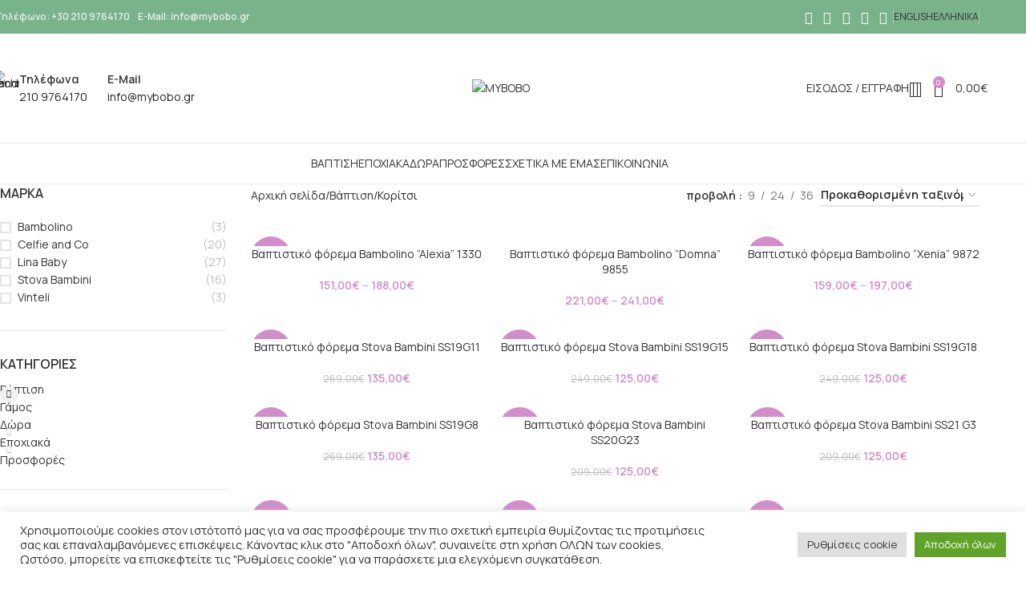

--- FILE ---
content_type: text/html; charset=UTF-8
request_url: https://mybobo.gr/product-category/baptism/girl/?action=register
body_size: 54069
content:
<!DOCTYPE html>
<html lang="el">
<head>
	<meta charset="UTF-8">
	<link rel="profile" href="https://gmpg.org/xfn/11">
	<link rel="pingback" href="https://mybobo.gr/xmlrpc.php">

	<meta name='robots' content='index, follow, max-image-preview:large, max-snippet:-1, max-video-preview:-1' />

	<!-- This site is optimized with the Yoast SEO plugin v26.6 - https://yoast.com/wordpress/plugins/seo/ -->
	<title>Κορίτσι Αρχεία - MYBOBO</title>
	<link rel="canonical" href="https://mybobo.gr/product-category/baptism/girl/" />
	<link rel="next" href="https://mybobo.gr/product-category/baptism/girl/page/2/" />
	<meta property="og:locale" content="el_GR" />
	<meta property="og:type" content="article" />
	<meta property="og:title" content="Κορίτσι Αρχεία - MYBOBO" />
	<meta property="og:url" content="https://mybobo.gr/product-category/baptism/girl/" />
	<meta property="og:site_name" content="MYBOBO" />
	<meta property="og:image" content="https://mybobo.gr/wp-content/uploads/2021/09/cropped-image001.jpg" />
	<meta property="og:image:width" content="512" />
	<meta property="og:image:height" content="512" />
	<meta property="og:image:type" content="image/jpeg" />
	<meta name="twitter:card" content="summary_large_image" />
	<script type="application/ld+json" class="yoast-schema-graph">{"@context":"https://schema.org","@graph":[{"@type":"CollectionPage","@id":"https://mybobo.gr/product-category/baptism/girl/","url":"https://mybobo.gr/product-category/baptism/girl/","name":"Κορίτσι Αρχεία - MYBOBO","isPartOf":{"@id":"https://mybobo.gr/#website"},"primaryImageOfPage":{"@id":"https://mybobo.gr/product-category/baptism/girl/#primaryimage"},"image":{"@id":"https://mybobo.gr/product-category/baptism/girl/#primaryimage"},"thumbnailUrl":"https://mybobo.gr/wp-content/uploads/2025/02/1330-alexia-01.jpg","breadcrumb":{"@id":"https://mybobo.gr/product-category/baptism/girl/#breadcrumb"},"inLanguage":"el"},{"@type":"ImageObject","inLanguage":"el","@id":"https://mybobo.gr/product-category/baptism/girl/#primaryimage","url":"https://mybobo.gr/wp-content/uploads/2025/02/1330-alexia-01.jpg","contentUrl":"https://mybobo.gr/wp-content/uploads/2025/02/1330-alexia-01.jpg","width":790,"height":1185},{"@type":"BreadcrumbList","@id":"https://mybobo.gr/product-category/baptism/girl/#breadcrumb","itemListElement":[{"@type":"ListItem","position":1,"name":"Αρχική","item":"https://mybobo.gr/"},{"@type":"ListItem","position":2,"name":"Βάπτιση","item":"https://mybobo.gr/product-category/baptism/"},{"@type":"ListItem","position":3,"name":"Κορίτσι"}]},{"@type":"WebSite","@id":"https://mybobo.gr/#website","url":"https://mybobo.gr/","name":"MYBOBO","description":"","publisher":{"@id":"https://mybobo.gr/#organization"},"potentialAction":[{"@type":"SearchAction","target":{"@type":"EntryPoint","urlTemplate":"https://mybobo.gr/?s={search_term_string}"},"query-input":{"@type":"PropertyValueSpecification","valueRequired":true,"valueName":"search_term_string"}}],"inLanguage":"el"},{"@type":"Organization","@id":"https://mybobo.gr/#organization","name":"MY BOBO","url":"https://mybobo.gr/","logo":{"@type":"ImageObject","inLanguage":"el","@id":"https://mybobo.gr/#/schema/logo/image/","url":"https://mybobo.gr/wp-content/uploads/2021/09/image001.jpg","contentUrl":"https://mybobo.gr/wp-content/uploads/2021/09/image001.jpg","width":454,"height":454,"caption":"MY BOBO"},"image":{"@id":"https://mybobo.gr/#/schema/logo/image/"}}]}</script>
	<!-- / Yoast SEO plugin. -->


<link rel='dns-prefetch' href='//fonts.googleapis.com' />
<link rel="alternate" type="application/rss+xml" title="Ροή RSS &raquo; MYBOBO" href="https://mybobo.gr/feed/" />
<link rel="alternate" type="application/rss+xml" title="Ροή Σχολίων &raquo; MYBOBO" href="https://mybobo.gr/comments/feed/" />
<link rel="alternate" type="application/rss+xml" title="Ροή για MYBOBO &raquo; Κορίτσι Κατηγορία" href="https://mybobo.gr/product-category/baptism/girl/feed/" />
<style id='wp-img-auto-sizes-contain-inline-css' type='text/css'>
img:is([sizes=auto i],[sizes^="auto," i]){contain-intrinsic-size:3000px 1500px}
/*# sourceURL=wp-img-auto-sizes-contain-inline-css */
</style>

<link rel='stylesheet' id='wp-block-library-css' href='https://mybobo.gr/wp-includes/css/dist/block-library/style.min.css?ver=6.9' type='text/css' media='all' />
<style id='safe-svg-svg-icon-style-inline-css' type='text/css'>
.safe-svg-cover{text-align:center}.safe-svg-cover .safe-svg-inside{display:inline-block;max-width:100%}.safe-svg-cover svg{fill:currentColor;height:100%;max-height:100%;max-width:100%;width:100%}

/*# sourceURL=https://mybobo.gr/wp-content/plugins/safe-svg/dist/safe-svg-block-frontend.css */
</style>
<style id='global-styles-inline-css' type='text/css'>
:root{--wp--preset--aspect-ratio--square: 1;--wp--preset--aspect-ratio--4-3: 4/3;--wp--preset--aspect-ratio--3-4: 3/4;--wp--preset--aspect-ratio--3-2: 3/2;--wp--preset--aspect-ratio--2-3: 2/3;--wp--preset--aspect-ratio--16-9: 16/9;--wp--preset--aspect-ratio--9-16: 9/16;--wp--preset--color--black: #000000;--wp--preset--color--cyan-bluish-gray: #abb8c3;--wp--preset--color--white: #ffffff;--wp--preset--color--pale-pink: #f78da7;--wp--preset--color--vivid-red: #cf2e2e;--wp--preset--color--luminous-vivid-orange: #ff6900;--wp--preset--color--luminous-vivid-amber: #fcb900;--wp--preset--color--light-green-cyan: #7bdcb5;--wp--preset--color--vivid-green-cyan: #00d084;--wp--preset--color--pale-cyan-blue: #8ed1fc;--wp--preset--color--vivid-cyan-blue: #0693e3;--wp--preset--color--vivid-purple: #9b51e0;--wp--preset--gradient--vivid-cyan-blue-to-vivid-purple: linear-gradient(135deg,rgb(6,147,227) 0%,rgb(155,81,224) 100%);--wp--preset--gradient--light-green-cyan-to-vivid-green-cyan: linear-gradient(135deg,rgb(122,220,180) 0%,rgb(0,208,130) 100%);--wp--preset--gradient--luminous-vivid-amber-to-luminous-vivid-orange: linear-gradient(135deg,rgb(252,185,0) 0%,rgb(255,105,0) 100%);--wp--preset--gradient--luminous-vivid-orange-to-vivid-red: linear-gradient(135deg,rgb(255,105,0) 0%,rgb(207,46,46) 100%);--wp--preset--gradient--very-light-gray-to-cyan-bluish-gray: linear-gradient(135deg,rgb(238,238,238) 0%,rgb(169,184,195) 100%);--wp--preset--gradient--cool-to-warm-spectrum: linear-gradient(135deg,rgb(74,234,220) 0%,rgb(151,120,209) 20%,rgb(207,42,186) 40%,rgb(238,44,130) 60%,rgb(251,105,98) 80%,rgb(254,248,76) 100%);--wp--preset--gradient--blush-light-purple: linear-gradient(135deg,rgb(255,206,236) 0%,rgb(152,150,240) 100%);--wp--preset--gradient--blush-bordeaux: linear-gradient(135deg,rgb(254,205,165) 0%,rgb(254,45,45) 50%,rgb(107,0,62) 100%);--wp--preset--gradient--luminous-dusk: linear-gradient(135deg,rgb(255,203,112) 0%,rgb(199,81,192) 50%,rgb(65,88,208) 100%);--wp--preset--gradient--pale-ocean: linear-gradient(135deg,rgb(255,245,203) 0%,rgb(182,227,212) 50%,rgb(51,167,181) 100%);--wp--preset--gradient--electric-grass: linear-gradient(135deg,rgb(202,248,128) 0%,rgb(113,206,126) 100%);--wp--preset--gradient--midnight: linear-gradient(135deg,rgb(2,3,129) 0%,rgb(40,116,252) 100%);--wp--preset--font-size--small: 13px;--wp--preset--font-size--medium: 20px;--wp--preset--font-size--large: 36px;--wp--preset--font-size--x-large: 42px;--wp--preset--spacing--20: 0.44rem;--wp--preset--spacing--30: 0.67rem;--wp--preset--spacing--40: 1rem;--wp--preset--spacing--50: 1.5rem;--wp--preset--spacing--60: 2.25rem;--wp--preset--spacing--70: 3.38rem;--wp--preset--spacing--80: 5.06rem;--wp--preset--shadow--natural: 6px 6px 9px rgba(0, 0, 0, 0.2);--wp--preset--shadow--deep: 12px 12px 50px rgba(0, 0, 0, 0.4);--wp--preset--shadow--sharp: 6px 6px 0px rgba(0, 0, 0, 0.2);--wp--preset--shadow--outlined: 6px 6px 0px -3px rgb(255, 255, 255), 6px 6px rgb(0, 0, 0);--wp--preset--shadow--crisp: 6px 6px 0px rgb(0, 0, 0);}:where(body) { margin: 0; }.wp-site-blocks > .alignleft { float: left; margin-right: 2em; }.wp-site-blocks > .alignright { float: right; margin-left: 2em; }.wp-site-blocks > .aligncenter { justify-content: center; margin-left: auto; margin-right: auto; }:where(.is-layout-flex){gap: 0.5em;}:where(.is-layout-grid){gap: 0.5em;}.is-layout-flow > .alignleft{float: left;margin-inline-start: 0;margin-inline-end: 2em;}.is-layout-flow > .alignright{float: right;margin-inline-start: 2em;margin-inline-end: 0;}.is-layout-flow > .aligncenter{margin-left: auto !important;margin-right: auto !important;}.is-layout-constrained > .alignleft{float: left;margin-inline-start: 0;margin-inline-end: 2em;}.is-layout-constrained > .alignright{float: right;margin-inline-start: 2em;margin-inline-end: 0;}.is-layout-constrained > .aligncenter{margin-left: auto !important;margin-right: auto !important;}.is-layout-constrained > :where(:not(.alignleft):not(.alignright):not(.alignfull)){margin-left: auto !important;margin-right: auto !important;}body .is-layout-flex{display: flex;}.is-layout-flex{flex-wrap: wrap;align-items: center;}.is-layout-flex > :is(*, div){margin: 0;}body .is-layout-grid{display: grid;}.is-layout-grid > :is(*, div){margin: 0;}body{padding-top: 0px;padding-right: 0px;padding-bottom: 0px;padding-left: 0px;}a:where(:not(.wp-element-button)){text-decoration: none;}:root :where(.wp-element-button, .wp-block-button__link){background-color: #32373c;border-width: 0;color: #fff;font-family: inherit;font-size: inherit;font-style: inherit;font-weight: inherit;letter-spacing: inherit;line-height: inherit;padding-top: calc(0.667em + 2px);padding-right: calc(1.333em + 2px);padding-bottom: calc(0.667em + 2px);padding-left: calc(1.333em + 2px);text-decoration: none;text-transform: inherit;}.has-black-color{color: var(--wp--preset--color--black) !important;}.has-cyan-bluish-gray-color{color: var(--wp--preset--color--cyan-bluish-gray) !important;}.has-white-color{color: var(--wp--preset--color--white) !important;}.has-pale-pink-color{color: var(--wp--preset--color--pale-pink) !important;}.has-vivid-red-color{color: var(--wp--preset--color--vivid-red) !important;}.has-luminous-vivid-orange-color{color: var(--wp--preset--color--luminous-vivid-orange) !important;}.has-luminous-vivid-amber-color{color: var(--wp--preset--color--luminous-vivid-amber) !important;}.has-light-green-cyan-color{color: var(--wp--preset--color--light-green-cyan) !important;}.has-vivid-green-cyan-color{color: var(--wp--preset--color--vivid-green-cyan) !important;}.has-pale-cyan-blue-color{color: var(--wp--preset--color--pale-cyan-blue) !important;}.has-vivid-cyan-blue-color{color: var(--wp--preset--color--vivid-cyan-blue) !important;}.has-vivid-purple-color{color: var(--wp--preset--color--vivid-purple) !important;}.has-black-background-color{background-color: var(--wp--preset--color--black) !important;}.has-cyan-bluish-gray-background-color{background-color: var(--wp--preset--color--cyan-bluish-gray) !important;}.has-white-background-color{background-color: var(--wp--preset--color--white) !important;}.has-pale-pink-background-color{background-color: var(--wp--preset--color--pale-pink) !important;}.has-vivid-red-background-color{background-color: var(--wp--preset--color--vivid-red) !important;}.has-luminous-vivid-orange-background-color{background-color: var(--wp--preset--color--luminous-vivid-orange) !important;}.has-luminous-vivid-amber-background-color{background-color: var(--wp--preset--color--luminous-vivid-amber) !important;}.has-light-green-cyan-background-color{background-color: var(--wp--preset--color--light-green-cyan) !important;}.has-vivid-green-cyan-background-color{background-color: var(--wp--preset--color--vivid-green-cyan) !important;}.has-pale-cyan-blue-background-color{background-color: var(--wp--preset--color--pale-cyan-blue) !important;}.has-vivid-cyan-blue-background-color{background-color: var(--wp--preset--color--vivid-cyan-blue) !important;}.has-vivid-purple-background-color{background-color: var(--wp--preset--color--vivid-purple) !important;}.has-black-border-color{border-color: var(--wp--preset--color--black) !important;}.has-cyan-bluish-gray-border-color{border-color: var(--wp--preset--color--cyan-bluish-gray) !important;}.has-white-border-color{border-color: var(--wp--preset--color--white) !important;}.has-pale-pink-border-color{border-color: var(--wp--preset--color--pale-pink) !important;}.has-vivid-red-border-color{border-color: var(--wp--preset--color--vivid-red) !important;}.has-luminous-vivid-orange-border-color{border-color: var(--wp--preset--color--luminous-vivid-orange) !important;}.has-luminous-vivid-amber-border-color{border-color: var(--wp--preset--color--luminous-vivid-amber) !important;}.has-light-green-cyan-border-color{border-color: var(--wp--preset--color--light-green-cyan) !important;}.has-vivid-green-cyan-border-color{border-color: var(--wp--preset--color--vivid-green-cyan) !important;}.has-pale-cyan-blue-border-color{border-color: var(--wp--preset--color--pale-cyan-blue) !important;}.has-vivid-cyan-blue-border-color{border-color: var(--wp--preset--color--vivid-cyan-blue) !important;}.has-vivid-purple-border-color{border-color: var(--wp--preset--color--vivid-purple) !important;}.has-vivid-cyan-blue-to-vivid-purple-gradient-background{background: var(--wp--preset--gradient--vivid-cyan-blue-to-vivid-purple) !important;}.has-light-green-cyan-to-vivid-green-cyan-gradient-background{background: var(--wp--preset--gradient--light-green-cyan-to-vivid-green-cyan) !important;}.has-luminous-vivid-amber-to-luminous-vivid-orange-gradient-background{background: var(--wp--preset--gradient--luminous-vivid-amber-to-luminous-vivid-orange) !important;}.has-luminous-vivid-orange-to-vivid-red-gradient-background{background: var(--wp--preset--gradient--luminous-vivid-orange-to-vivid-red) !important;}.has-very-light-gray-to-cyan-bluish-gray-gradient-background{background: var(--wp--preset--gradient--very-light-gray-to-cyan-bluish-gray) !important;}.has-cool-to-warm-spectrum-gradient-background{background: var(--wp--preset--gradient--cool-to-warm-spectrum) !important;}.has-blush-light-purple-gradient-background{background: var(--wp--preset--gradient--blush-light-purple) !important;}.has-blush-bordeaux-gradient-background{background: var(--wp--preset--gradient--blush-bordeaux) !important;}.has-luminous-dusk-gradient-background{background: var(--wp--preset--gradient--luminous-dusk) !important;}.has-pale-ocean-gradient-background{background: var(--wp--preset--gradient--pale-ocean) !important;}.has-electric-grass-gradient-background{background: var(--wp--preset--gradient--electric-grass) !important;}.has-midnight-gradient-background{background: var(--wp--preset--gradient--midnight) !important;}.has-small-font-size{font-size: var(--wp--preset--font-size--small) !important;}.has-medium-font-size{font-size: var(--wp--preset--font-size--medium) !important;}.has-large-font-size{font-size: var(--wp--preset--font-size--large) !important;}.has-x-large-font-size{font-size: var(--wp--preset--font-size--x-large) !important;}
:where(.wp-block-post-template.is-layout-flex){gap: 1.25em;}:where(.wp-block-post-template.is-layout-grid){gap: 1.25em;}
:where(.wp-block-term-template.is-layout-flex){gap: 1.25em;}:where(.wp-block-term-template.is-layout-grid){gap: 1.25em;}
:where(.wp-block-columns.is-layout-flex){gap: 2em;}:where(.wp-block-columns.is-layout-grid){gap: 2em;}
:root :where(.wp-block-pullquote){font-size: 1.5em;line-height: 1.6;}
/*# sourceURL=global-styles-inline-css */
</style>
<link rel='stylesheet' id='cookie-law-info-css' href='https://mybobo.gr/wp-content/plugins/cookie-law-info/legacy/public/css/cookie-law-info-public.css?ver=3.3.8' type='text/css' media='all' />
<link rel='stylesheet' id='cookie-law-info-gdpr-css' href='https://mybobo.gr/wp-content/plugins/cookie-law-info/legacy/public/css/cookie-law-info-gdpr.css?ver=3.3.8' type='text/css' media='all' />
<style id='woocommerce-inline-inline-css' type='text/css'>
.woocommerce form .form-row .required { visibility: visible; }
/*# sourceURL=woocommerce-inline-inline-css */
</style>
<link rel='stylesheet' id='trp-language-switcher-style-css' href='https://mybobo.gr/wp-content/plugins/translatepress-multilingual/assets/css/trp-language-switcher.css?ver=3.0.6' type='text/css' media='all' />
<link rel='stylesheet' id='elementor-icons-css' href='https://mybobo.gr/wp-content/plugins/elementor/assets/lib/eicons/css/elementor-icons.min.css?ver=5.45.0' type='text/css' media='all' />
<link rel='stylesheet' id='elementor-frontend-css' href='https://mybobo.gr/wp-content/plugins/elementor/assets/css/frontend.min.css?ver=3.34.0' type='text/css' media='all' />
<link rel='stylesheet' id='elementor-post-11-css' href='https://mybobo.gr/wp-content/uploads/elementor/css/post-11.css?ver=1768875010' type='text/css' media='all' />
<link rel='stylesheet' id='woodmart-style-css' href='https://mybobo.gr/wp-content/themes/woodmart/css/parts/base.min.css?ver=8.1.1' type='text/css' media='all' />
<link rel='stylesheet' id='wd-helpers-wpb-elem-css' href='https://mybobo.gr/wp-content/themes/woodmart/css/parts/helpers-wpb-elem.min.css?ver=8.1.1' type='text/css' media='all' />
<link rel='stylesheet' id='wd-woo-paypal-payments-css' href='https://mybobo.gr/wp-content/themes/woodmart/css/parts/int-woo-paypal-payments.min.css?ver=8.1.1' type='text/css' media='all' />
<link rel='stylesheet' id='wd-elementor-base-css' href='https://mybobo.gr/wp-content/themes/woodmart/css/parts/int-elem-base.min.css?ver=8.1.1' type='text/css' media='all' />
<link rel='stylesheet' id='wd-notices-fixed-css' href='https://mybobo.gr/wp-content/themes/woodmart/css/parts/woo-opt-sticky-notices-old.min.css?ver=8.1.1' type='text/css' media='all' />
<link rel='stylesheet' id='wd-woocommerce-base-css' href='https://mybobo.gr/wp-content/themes/woodmart/css/parts/woocommerce-base.min.css?ver=8.1.1' type='text/css' media='all' />
<link rel='stylesheet' id='wd-mod-star-rating-css' href='https://mybobo.gr/wp-content/themes/woodmart/css/parts/mod-star-rating.min.css?ver=8.1.1' type='text/css' media='all' />
<link rel='stylesheet' id='wd-woocommerce-block-notices-css' href='https://mybobo.gr/wp-content/themes/woodmart/css/parts/woo-mod-block-notices.min.css?ver=8.1.1' type='text/css' media='all' />
<link rel='stylesheet' id='wd-widget-active-filters-css' href='https://mybobo.gr/wp-content/themes/woodmart/css/parts/woo-widget-active-filters.min.css?ver=8.1.1' type='text/css' media='all' />
<link rel='stylesheet' id='wd-woo-shop-predefined-css' href='https://mybobo.gr/wp-content/themes/woodmart/css/parts/woo-shop-predefined.min.css?ver=8.1.1' type='text/css' media='all' />
<link rel='stylesheet' id='wd-shop-title-categories-css' href='https://mybobo.gr/wp-content/themes/woodmart/css/parts/woo-categories-loop-nav.min.css?ver=8.1.1' type='text/css' media='all' />
<link rel='stylesheet' id='wd-woo-categories-loop-nav-mobile-accordion-css' href='https://mybobo.gr/wp-content/themes/woodmart/css/parts/woo-categories-loop-nav-mobile-accordion.min.css?ver=8.1.1' type='text/css' media='all' />
<link rel='stylesheet' id='wd-woo-shop-el-products-per-page-css' href='https://mybobo.gr/wp-content/themes/woodmart/css/parts/woo-shop-el-products-per-page.min.css?ver=8.1.1' type='text/css' media='all' />
<link rel='stylesheet' id='wd-woo-shop-page-title-css' href='https://mybobo.gr/wp-content/themes/woodmart/css/parts/woo-shop-page-title.min.css?ver=8.1.1' type='text/css' media='all' />
<link rel='stylesheet' id='wd-woo-mod-shop-loop-head-css' href='https://mybobo.gr/wp-content/themes/woodmart/css/parts/woo-mod-shop-loop-head.min.css?ver=8.1.1' type='text/css' media='all' />
<link rel='stylesheet' id='wd-woo-shop-el-order-by-css' href='https://mybobo.gr/wp-content/themes/woodmart/css/parts/woo-shop-el-order-by.min.css?ver=8.1.1' type='text/css' media='all' />
<link rel='stylesheet' id='wd-wp-blocks-css' href='https://mybobo.gr/wp-content/themes/woodmart/css/parts/wp-blocks.min.css?ver=8.1.1' type='text/css' media='all' />
<link rel='stylesheet' id='wd-header-base-css' href='https://mybobo.gr/wp-content/themes/woodmart/css/parts/header-base.min.css?ver=8.1.1' type='text/css' media='all' />
<link rel='stylesheet' id='wd-mod-tools-css' href='https://mybobo.gr/wp-content/themes/woodmart/css/parts/mod-tools.min.css?ver=8.1.1' type='text/css' media='all' />
<link rel='stylesheet' id='wd-header-elements-base-css' href='https://mybobo.gr/wp-content/themes/woodmart/css/parts/header-el-base.min.css?ver=8.1.1' type='text/css' media='all' />
<link rel='stylesheet' id='wd-social-icons-css' href='https://mybobo.gr/wp-content/themes/woodmart/css/parts/el-social-icons.min.css?ver=8.1.1' type='text/css' media='all' />
<link rel='stylesheet' id='wd-info-box-css' href='https://mybobo.gr/wp-content/themes/woodmart/css/parts/el-info-box.min.css?ver=8.1.1' type='text/css' media='all' />
<link rel='stylesheet' id='wd-woo-mod-login-form-css' href='https://mybobo.gr/wp-content/themes/woodmart/css/parts/woo-mod-login-form.min.css?ver=8.1.1' type='text/css' media='all' />
<link rel='stylesheet' id='wd-header-my-account-css' href='https://mybobo.gr/wp-content/themes/woodmart/css/parts/header-el-my-account.min.css?ver=8.1.1' type='text/css' media='all' />
<link rel='stylesheet' id='wd-header-search-css' href='https://mybobo.gr/wp-content/themes/woodmart/css/parts/header-el-search.min.css?ver=8.1.1' type='text/css' media='all' />
<link rel='stylesheet' id='wd-header-cart-side-css' href='https://mybobo.gr/wp-content/themes/woodmart/css/parts/header-el-cart-side.min.css?ver=8.1.1' type='text/css' media='all' />
<link rel='stylesheet' id='wd-header-cart-css' href='https://mybobo.gr/wp-content/themes/woodmart/css/parts/header-el-cart.min.css?ver=8.1.1' type='text/css' media='all' />
<link rel='stylesheet' id='wd-widget-shopping-cart-css' href='https://mybobo.gr/wp-content/themes/woodmart/css/parts/woo-widget-shopping-cart.min.css?ver=8.1.1' type='text/css' media='all' />
<link rel='stylesheet' id='wd-widget-product-list-css' href='https://mybobo.gr/wp-content/themes/woodmart/css/parts/woo-widget-product-list.min.css?ver=8.1.1' type='text/css' media='all' />
<link rel='stylesheet' id='wd-header-mobile-nav-dropdown-css' href='https://mybobo.gr/wp-content/themes/woodmart/css/parts/header-el-mobile-nav-dropdown.min.css?ver=8.1.1' type='text/css' media='all' />
<link rel='stylesheet' id='wd-off-canvas-sidebar-css' href='https://mybobo.gr/wp-content/themes/woodmart/css/parts/opt-off-canvas-sidebar.min.css?ver=8.1.1' type='text/css' media='all' />
<link rel='stylesheet' id='wd-widget-layered-nav-stock-status-css' href='https://mybobo.gr/wp-content/themes/woodmart/css/parts/woo-widget-layered-nav-stock-status.min.css?ver=8.1.1' type='text/css' media='all' />
<link rel='stylesheet' id='wd-widget-product-cat-css' href='https://mybobo.gr/wp-content/themes/woodmart/css/parts/woo-widget-product-cat.min.css?ver=8.1.1' type='text/css' media='all' />
<link rel='stylesheet' id='wd-widget-slider-price-filter-css' href='https://mybobo.gr/wp-content/themes/woodmart/css/parts/woo-widget-slider-price-filter.min.css?ver=8.1.1' type='text/css' media='all' />
<link rel='stylesheet' id='wd-widget-wd-layered-nav-css' href='https://mybobo.gr/wp-content/themes/woodmart/css/parts/woo-widget-wd-layered-nav.min.css?ver=8.1.1' type='text/css' media='all' />
<link rel='stylesheet' id='wd-woo-mod-swatches-base-css' href='https://mybobo.gr/wp-content/themes/woodmart/css/parts/woo-mod-swatches-base.min.css?ver=8.1.1' type='text/css' media='all' />
<link rel='stylesheet' id='wd-woo-mod-swatches-filter-css' href='https://mybobo.gr/wp-content/themes/woodmart/css/parts/woo-mod-swatches-filter.min.css?ver=8.1.1' type='text/css' media='all' />
<link rel='stylesheet' id='wd-woo-mod-swatches-style-1-css' href='https://mybobo.gr/wp-content/themes/woodmart/css/parts/woo-mod-swatches-style-1.min.css?ver=8.1.1' type='text/css' media='all' />
<link rel='stylesheet' id='wd-woo-mod-swatches-style-4-css' href='https://mybobo.gr/wp-content/themes/woodmart/css/parts/woo-mod-swatches-style-4.min.css?ver=8.1.1' type='text/css' media='all' />
<link rel='stylesheet' id='wd-shop-filter-area-css' href='https://mybobo.gr/wp-content/themes/woodmart/css/parts/woo-shop-el-filters-area.min.css?ver=8.1.1' type='text/css' media='all' />
<link rel='stylesheet' id='wd-product-loop-css' href='https://mybobo.gr/wp-content/themes/woodmart/css/parts/woo-product-loop.min.css?ver=8.1.1' type='text/css' media='all' />
<link rel='stylesheet' id='wd-product-loop-icons-css' href='https://mybobo.gr/wp-content/themes/woodmart/css/parts/woo-product-loop-icons.min.css?ver=8.1.1' type='text/css' media='all' />
<link rel='stylesheet' id='wd-categories-loop-default-css' href='https://mybobo.gr/wp-content/themes/woodmart/css/parts/woo-categories-loop-default-old.min.css?ver=8.1.1' type='text/css' media='all' />
<link rel='stylesheet' id='wd-woo-categories-loop-css' href='https://mybobo.gr/wp-content/themes/woodmart/css/parts/woo-categories-loop.min.css?ver=8.1.1' type='text/css' media='all' />
<link rel='stylesheet' id='wd-categories-loop-css' href='https://mybobo.gr/wp-content/themes/woodmart/css/parts/woo-categories-loop-old.min.css?ver=8.1.1' type='text/css' media='all' />
<link rel='stylesheet' id='wd-sticky-loader-css' href='https://mybobo.gr/wp-content/themes/woodmart/css/parts/mod-sticky-loader.min.css?ver=8.1.1' type='text/css' media='all' />
<link rel='stylesheet' id='wd-woo-mod-product-labels-css' href='https://mybobo.gr/wp-content/themes/woodmart/css/parts/woo-mod-product-labels.min.css?ver=8.1.1' type='text/css' media='all' />
<link rel='stylesheet' id='wd-woo-mod-product-labels-round-css' href='https://mybobo.gr/wp-content/themes/woodmart/css/parts/woo-mod-product-labels-round.min.css?ver=8.1.1' type='text/css' media='all' />
<link rel='stylesheet' id='wd-mfp-popup-css' href='https://mybobo.gr/wp-content/themes/woodmart/css/parts/lib-magnific-popup.min.css?ver=8.1.1' type='text/css' media='all' />
<link rel='stylesheet' id='wd-footer-base-css' href='https://mybobo.gr/wp-content/themes/woodmart/css/parts/footer-base.min.css?ver=8.1.1' type='text/css' media='all' />
<link rel='stylesheet' id='wd-swiper-css' href='https://mybobo.gr/wp-content/themes/woodmart/css/parts/lib-swiper.min.css?ver=8.1.1' type='text/css' media='all' />
<link rel='stylesheet' id='wd-brands-css' href='https://mybobo.gr/wp-content/themes/woodmart/css/parts/el-brand.min.css?ver=8.1.1' type='text/css' media='all' />
<link rel='stylesheet' id='wd-swiper-arrows-css' href='https://mybobo.gr/wp-content/themes/woodmart/css/parts/lib-swiper-arrows.min.css?ver=8.1.1' type='text/css' media='all' />
<link rel='stylesheet' id='wd-swiper-pagin-css' href='https://mybobo.gr/wp-content/themes/woodmart/css/parts/lib-swiper-pagin.min.css?ver=8.1.1' type='text/css' media='all' />
<link rel='stylesheet' id='wd-section-title-css' href='https://mybobo.gr/wp-content/themes/woodmart/css/parts/el-section-title.min.css?ver=8.1.1' type='text/css' media='all' />
<link rel='stylesheet' id='wd-el-subtitle-style-css' href='https://mybobo.gr/wp-content/themes/woodmart/css/parts/el-subtitle-style.min.css?ver=8.1.1' type='text/css' media='all' />
<link rel='stylesheet' id='wd-social-icons-styles-css' href='https://mybobo.gr/wp-content/themes/woodmart/css/parts/el-social-styles.min.css?ver=8.1.1' type='text/css' media='all' />
<link rel='stylesheet' id='wd-widget-nav-css' href='https://mybobo.gr/wp-content/themes/woodmart/css/parts/widget-nav.min.css?ver=8.1.1' type='text/css' media='all' />
<link rel='stylesheet' id='wd-scroll-top-css' href='https://mybobo.gr/wp-content/themes/woodmart/css/parts/opt-scrolltotop.min.css?ver=8.1.1' type='text/css' media='all' />
<link rel='stylesheet' id='wd-wd-search-results-css' href='https://mybobo.gr/wp-content/themes/woodmart/css/parts/wd-search-results.min.css?ver=8.1.1' type='text/css' media='all' />
<link rel='stylesheet' id='wd-header-search-fullscreen-css' href='https://mybobo.gr/wp-content/themes/woodmart/css/parts/header-el-search-fullscreen-general.min.css?ver=8.1.1' type='text/css' media='all' />
<link rel='stylesheet' id='wd-header-search-fullscreen-1-css' href='https://mybobo.gr/wp-content/themes/woodmart/css/parts/header-el-search-fullscreen-1.min.css?ver=8.1.1' type='text/css' media='all' />
<link rel='stylesheet' id='wd-wd-search-form-css' href='https://mybobo.gr/wp-content/themes/woodmart/css/parts/wd-search-form.min.css?ver=8.1.1' type='text/css' media='all' />
<link rel='stylesheet' id='wd-header-my-account-sidebar-css' href='https://mybobo.gr/wp-content/themes/woodmart/css/parts/header-el-my-account-sidebar.min.css?ver=8.1.1' type='text/css' media='all' />
<link rel='stylesheet' id='wd-sticky-social-buttons-css' href='https://mybobo.gr/wp-content/themes/woodmart/css/parts/opt-sticky-social.min.css?ver=8.1.1' type='text/css' media='all' />
<link rel='stylesheet' id='wd-shop-off-canvas-sidebar-css' href='https://mybobo.gr/wp-content/themes/woodmart/css/parts/opt-shop-off-canvas-sidebar.min.css?ver=8.1.1' type='text/css' media='all' />
<link rel='stylesheet' id='xts-google-fonts-css' href='https://fonts.googleapis.com/css?family=Manrope%3A400%2C600%2C700&#038;ver=8.1.1' type='text/css' media='all' />
<link rel='stylesheet' id='elementor-gf-local-roboto-css' href='https://mybobo.gr/wp-content/uploads/elementor/google-fonts/css/roboto.css?ver=1750418729' type='text/css' media='all' />
<link rel='stylesheet' id='elementor-gf-local-robotoslab-css' href='https://mybobo.gr/wp-content/uploads/elementor/google-fonts/css/robotoslab.css?ver=1750418757' type='text/css' media='all' />
<script type="text/javascript" src="https://mybobo.gr/wp-includes/js/jquery/jquery.min.js?ver=3.7.1" id="jquery-core-js"></script>
<script type="text/javascript" src="https://mybobo.gr/wp-includes/js/jquery/jquery-migrate.min.js?ver=3.4.1" id="jquery-migrate-js"></script>
<script type="text/javascript" id="cookie-law-info-js-extra">
/* <![CDATA[ */
var Cli_Data = {"nn_cookie_ids":[],"cookielist":[],"non_necessary_cookies":[],"ccpaEnabled":"","ccpaRegionBased":"","ccpaBarEnabled":"","strictlyEnabled":["necessary","obligatoire"],"ccpaType":"gdpr","js_blocking":"1","custom_integration":"","triggerDomRefresh":"","secure_cookies":""};
var cli_cookiebar_settings = {"animate_speed_hide":"500","animate_speed_show":"500","background":"#FFF","border":"#b1a6a6c2","border_on":"","button_1_button_colour":"#61a229","button_1_button_hover":"#4e8221","button_1_link_colour":"#fff","button_1_as_button":"1","button_1_new_win":"","button_2_button_colour":"#333","button_2_button_hover":"#292929","button_2_link_colour":"#444","button_2_as_button":"","button_2_hidebar":"","button_3_button_colour":"#dedfe0","button_3_button_hover":"#b2b2b3","button_3_link_colour":"#333333","button_3_as_button":"1","button_3_new_win":"","button_4_button_colour":"#dedfe0","button_4_button_hover":"#b2b2b3","button_4_link_colour":"#333333","button_4_as_button":"1","button_7_button_colour":"#61a229","button_7_button_hover":"#4e8221","button_7_link_colour":"#fff","button_7_as_button":"1","button_7_new_win":"","font_family":"inherit","header_fix":"","notify_animate_hide":"","notify_animate_show":"","notify_div_id":"#cookie-law-info-bar","notify_position_horizontal":"right","notify_position_vertical":"bottom","scroll_close":"1","scroll_close_reload":"","accept_close_reload":"","reject_close_reload":"","showagain_tab":"1","showagain_background":"#fff","showagain_border":"#000","showagain_div_id":"#cookie-law-info-again","showagain_x_position":"100px","text":"#333333","show_once_yn":"","show_once":"10000","logging_on":"","as_popup":"","popup_overlay":"1","bar_heading_text":"","cookie_bar_as":"banner","popup_showagain_position":"bottom-right","widget_position":"left"};
var log_object = {"ajax_url":"https://mybobo.gr/wp-admin/admin-ajax.php"};
//# sourceURL=cookie-law-info-js-extra
/* ]]> */
</script>
<script type="text/javascript" src="https://mybobo.gr/wp-content/plugins/cookie-law-info/legacy/public/js/cookie-law-info-public.js?ver=3.3.8" id="cookie-law-info-js"></script>
<script type="text/javascript" src="https://mybobo.gr/wp-content/plugins/woocommerce/assets/js/jquery-blockui/jquery.blockUI.min.js?ver=2.7.0-wc.10.4.3" id="wc-jquery-blockui-js" defer="defer" data-wp-strategy="defer"></script>
<script type="text/javascript" id="wc-add-to-cart-js-extra">
/* <![CDATA[ */
var wc_add_to_cart_params = {"ajax_url":"/wp-admin/admin-ajax.php","wc_ajax_url":"/?wc-ajax=%%endpoint%%","i18n_view_cart":"\u03a0\u03c1\u03bf\u03b2\u03bf\u03bb\u03ae \u03ba\u03b1\u03bb\u03b1\u03b8\u03b9\u03bf\u03cd","cart_url":"https://mybobo.gr/cart/","is_cart":"","cart_redirect_after_add":"no"};
//# sourceURL=wc-add-to-cart-js-extra
/* ]]> */
</script>
<script type="text/javascript" src="https://mybobo.gr/wp-content/plugins/woocommerce/assets/js/frontend/add-to-cart.min.js?ver=10.4.3" id="wc-add-to-cart-js" defer="defer" data-wp-strategy="defer"></script>
<script type="text/javascript" src="https://mybobo.gr/wp-content/plugins/woocommerce/assets/js/js-cookie/js.cookie.min.js?ver=2.1.4-wc.10.4.3" id="wc-js-cookie-js" defer="defer" data-wp-strategy="defer"></script>
<script type="text/javascript" id="woocommerce-js-extra">
/* <![CDATA[ */
var woocommerce_params = {"ajax_url":"/wp-admin/admin-ajax.php","wc_ajax_url":"/?wc-ajax=%%endpoint%%","i18n_password_show":"\u0395\u03bc\u03c6\u03ac\u03bd\u03b9\u03c3\u03b7 \u03c3\u03c5\u03bd\u03b8\u03b7\u03bc\u03b1\u03c4\u03b9\u03ba\u03bf\u03cd","i18n_password_hide":"\u0391\u03c0\u03cc\u03ba\u03c1\u03c5\u03c8\u03b7 \u03c3\u03c5\u03bd\u03b8\u03b7\u03bc\u03b1\u03c4\u03b9\u03ba\u03bf\u03cd"};
//# sourceURL=woocommerce-js-extra
/* ]]> */
</script>
<script type="text/javascript" src="https://mybobo.gr/wp-content/plugins/woocommerce/assets/js/frontend/woocommerce.min.js?ver=10.4.3" id="woocommerce-js" defer="defer" data-wp-strategy="defer"></script>
<script type="text/javascript" src="https://mybobo.gr/wp-content/plugins/translatepress-multilingual/assets/js/trp-frontend-compatibility.js?ver=3.0.6" id="trp-frontend-compatibility-js"></script>
<script type="text/javascript" src="https://mybobo.gr/wp-content/themes/woodmart/js/libs/device.min.js?ver=8.1.1" id="wd-device-library-js"></script>
<script type="text/javascript" src="https://mybobo.gr/wp-content/themes/woodmart/js/scripts/global/scrollBar.min.js?ver=8.1.1" id="wd-scrollbar-js"></script>
<link rel="https://api.w.org/" href="https://mybobo.gr/wp-json/" /><link rel="alternate" title="JSON" type="application/json" href="https://mybobo.gr/wp-json/wp/v2/product_cat/65" /><link rel="EditURI" type="application/rsd+xml" title="RSD" href="https://mybobo.gr/xmlrpc.php?rsd" />
<meta name="generator" content="WordPress 6.9" />
<meta name="generator" content="WooCommerce 10.4.3" />
        <script>
            var errorQueue = [];
            let timeout;

            var errorMessage = '';


            function isBot() {
                const bots = ['crawler', 'spider', 'baidu', 'duckduckgo', 'bot', 'googlebot', 'bingbot', 'facebook', 'slurp', 'twitter', 'yahoo'];
                const userAgent = navigator.userAgent.toLowerCase();
                return bots.some(bot => userAgent.includes(bot));
            }

            /*
            window.onerror = function(msg, url, line) {
            // window.addEventListener('error', function(event) {
                console.error("Linha 600");

                var errorMessage = [
                    'Message: ' + msg,
                    'URL: ' + url,
                    'Line: ' + line
                ].join(' - ');
                */


            // Captura erros síncronos e alguns assíncronos
            window.addEventListener('error', function(event) {
                var msg = event.message;
                if (msg === "Script error.") {
                    console.error("Script error detected - maybe problem cross-origin");
                    return;
                }
                errorMessage = [
                    'Message: ' + msg,
                    'URL: ' + event.filename,
                    'Line: ' + event.lineno
                ].join(' - ');
                if (isBot()) {
                    return;
                }
                errorQueue.push(errorMessage);
                handleErrorQueue();
            });

            // Captura rejeições de promessas
            window.addEventListener('unhandledrejection', function(event) {
                errorMessage = 'Promise Rejection: ' + (event.reason || 'Unknown reason');
                if (isBot()) {
                    return;
                }
                errorQueue.push(errorMessage);
                handleErrorQueue();
            });

            // Função auxiliar para gerenciar a fila de erros
            function handleErrorQueue() {
                if (errorQueue.length >= 5) {
                    sendErrorsToServer();
                } else {
                    clearTimeout(timeout);
                    timeout = setTimeout(sendErrorsToServer, 5000);
                }
            }





            function sendErrorsToServer() {
                if (errorQueue.length > 0) {
                    var message;
                    if (errorQueue.length === 1) {
                        // Se houver apenas um erro, mantenha o formato atual
                        message = errorQueue[0];
                    } else {
                        // Se houver múltiplos erros, use quebras de linha para separá-los
                        message = errorQueue.join('\n\n');
                    }
                    var xhr = new XMLHttpRequest();
                    var nonce = '29c3d11057';
                    var ajaxurl = 'https://mybobo.gr/wp-admin/admin-ajax.php?action=bill_minozzi_js_error_catched&_wpnonce=29c3d11057';
                    xhr.open('POST', encodeURI(ajaxurl));
                    xhr.setRequestHeader('Content-Type', 'application/x-www-form-urlencoded');
                    xhr.onload = function() {
                        if (xhr.status === 200) {
                            // console.log('Success:', xhr.responseText);
                        } else {
                            console.log('Error:', xhr.status);
                        }
                    };
                    xhr.onerror = function() {
                        console.error('Request failed');
                    };
                    xhr.send('action=bill_minozzi_js_error_catched&_wpnonce=' + nonce + '&bill_js_error_catched=' + encodeURIComponent(message));
                    errorQueue = []; // Limpa a fila de erros após o envio
                }
            }

            function sendErrorsToServer() {
                if (errorQueue.length > 0) {
                    var message = errorQueue.join(' | ');
                    //console.error(message);
                    var xhr = new XMLHttpRequest();
                    var nonce = '29c3d11057';
                    var ajaxurl = 'https://mybobo.gr/wp-admin/admin-ajax.php?action=bill_minozzi_js_error_catched&_wpnonce=29c3d11057'; // No need to esc_js here
                    xhr.open('POST', encodeURI(ajaxurl));
                    xhr.setRequestHeader('Content-Type', 'application/x-www-form-urlencoded');
                    xhr.onload = function() {
                        if (xhr.status === 200) {
                            //console.log('Success:::', xhr.responseText);
                        } else {
                            console.log('Error:', xhr.status);
                        }
                    };
                    xhr.onerror = function() {
                        console.error('Request failed');
                    };
                    xhr.send('action=bill_minozzi_js_error_catched&_wpnonce=' + nonce + '&bill_js_error_catched=' + encodeURIComponent(message));
                    errorQueue = []; // Clear the error queue after sending
                }
            }

            function sendErrorsToServer() {
                if (errorQueue.length > 0) {
                    var message = errorQueue.join('\n\n'); // Usa duas quebras de linha como separador
                    var xhr = new XMLHttpRequest();
                    var nonce = '29c3d11057';
                    var ajaxurl = 'https://mybobo.gr/wp-admin/admin-ajax.php?action=bill_minozzi_js_error_catched&_wpnonce=29c3d11057';
                    xhr.open('POST', encodeURI(ajaxurl));
                    xhr.setRequestHeader('Content-Type', 'application/x-www-form-urlencoded');
                    xhr.onload = function() {
                        if (xhr.status === 200) {
                            // console.log('Success:', xhr.responseText);
                        } else {
                            console.log('Error:', xhr.status);
                        }
                    };
                    xhr.onerror = function() {
                        console.error('Request failed');
                    };
                    xhr.send('action=bill_minozzi_js_error_catched&_wpnonce=' + nonce + '&bill_js_error_catched=' + encodeURIComponent(message));
                    errorQueue = []; // Limpa a fila de erros após o envio
                }
            }
            window.addEventListener('beforeunload', sendErrorsToServer);
        </script>
<link rel="alternate" hreflang="el" href="https://mybobo.gr/product-category/baptism/girl/?action=register"/>
<link rel="alternate" hreflang="en-US" href="https://mybobo.gr/en/product-category/baptism/girl/?action=register"/>
<link rel="alternate" hreflang="en" href="https://mybobo.gr/en/product-category/baptism/girl/?action=register"/>
<!-- Analytics by WP Statistics - https://wp-statistics.com -->
					<meta name="viewport" content="width=device-width, initial-scale=1.0, maximum-scale=1.0, user-scalable=no">
										<noscript><style>.woocommerce-product-gallery{ opacity: 1 !important; }</style></noscript>
	<meta name="generator" content="Elementor 3.34.0; features: additional_custom_breakpoints; settings: css_print_method-external, google_font-enabled, font_display-auto">
			<style>
				.e-con.e-parent:nth-of-type(n+4):not(.e-lazyloaded):not(.e-no-lazyload),
				.e-con.e-parent:nth-of-type(n+4):not(.e-lazyloaded):not(.e-no-lazyload) * {
					background-image: none !important;
				}
				@media screen and (max-height: 1024px) {
					.e-con.e-parent:nth-of-type(n+3):not(.e-lazyloaded):not(.e-no-lazyload),
					.e-con.e-parent:nth-of-type(n+3):not(.e-lazyloaded):not(.e-no-lazyload) * {
						background-image: none !important;
					}
				}
				@media screen and (max-height: 640px) {
					.e-con.e-parent:nth-of-type(n+2):not(.e-lazyloaded):not(.e-no-lazyload),
					.e-con.e-parent:nth-of-type(n+2):not(.e-lazyloaded):not(.e-no-lazyload) * {
						background-image: none !important;
					}
				}
			</style>
			<link rel="icon" href="https://mybobo.gr/wp-content/uploads/2021/09/cropped-image001-32x32.jpg" sizes="32x32" />
<link rel="icon" href="https://mybobo.gr/wp-content/uploads/2021/09/cropped-image001-192x192.jpg" sizes="192x192" />
<link rel="apple-touch-icon" href="https://mybobo.gr/wp-content/uploads/2021/09/cropped-image001-180x180.jpg" />
<meta name="msapplication-TileImage" content="https://mybobo.gr/wp-content/uploads/2021/09/cropped-image001-270x270.jpg" />
<style>
		
		</style>			<style id="wd-style-header_392513-css" data-type="wd-style-header_392513">
				:root{
	--wd-top-bar-h: 42px;
	--wd-top-bar-sm-h: 38px;
	--wd-top-bar-sticky-h: .00001px;
	--wd-top-bar-brd-w: .00001px;

	--wd-header-general-h: 136px;
	--wd-header-general-sm-h: 82px;
	--wd-header-general-sticky-h: .00001px;
	--wd-header-general-brd-w: 1px;

	--wd-header-bottom-h: 50px;
	--wd-header-bottom-sm-h: .00001px;
	--wd-header-bottom-sticky-h: .00001px;
	--wd-header-bottom-brd-w: 1px;

	--wd-header-clone-h: 60px;

	--wd-header-brd-w: calc(var(--wd-top-bar-brd-w) + var(--wd-header-general-brd-w) + var(--wd-header-bottom-brd-w));
	--wd-header-h: calc(var(--wd-top-bar-h) + var(--wd-header-general-h) + var(--wd-header-bottom-h) + var(--wd-header-brd-w));
	--wd-header-sticky-h: calc(var(--wd-top-bar-sticky-h) + var(--wd-header-general-sticky-h) + var(--wd-header-bottom-sticky-h) + var(--wd-header-clone-h) + var(--wd-header-brd-w));
	--wd-header-sm-h: calc(var(--wd-top-bar-sm-h) + var(--wd-header-general-sm-h) + var(--wd-header-bottom-sm-h) + var(--wd-header-brd-w));
}

.whb-top-bar .wd-dropdown {
	margin-top: 1px;
}

.whb-top-bar .wd-dropdown:after {
	height: 11px;
}




:root:has(.whb-general-header.whb-border-boxed) {
	--wd-header-general-brd-w: .00001px;
}

@media (max-width: 1024px) {
:root:has(.whb-general-header.whb-hidden-mobile) {
	--wd-header-general-brd-w: .00001px;
}
}

:root:has(.whb-header-bottom.whb-border-boxed) {
	--wd-header-bottom-brd-w: .00001px;
}

@media (max-width: 1024px) {
:root:has(.whb-header-bottom.whb-hidden-mobile) {
	--wd-header-bottom-brd-w: .00001px;
}
}

.whb-header-bottom .wd-dropdown {
	margin-top: 5px;
}

.whb-header-bottom .wd-dropdown:after {
	height: 15px;
}


.whb-clone.whb-sticked .wd-dropdown:not(.sub-sub-menu) {
	margin-top: 10px;
}

.whb-clone.whb-sticked .wd-dropdown:not(.sub-sub-menu):after {
	height: 20px;
}

		
.whb-top-bar {
	background-color: rgba(121, 179, 138, 1);
}

.whb-tu2lb39gqv4276nl36su.info-box-wrapper div.wd-info-box {
	--ib-icon-sp: 10px;
}
.whb-iv3b2mipk5fg51rk4sre.info-box-wrapper div.wd-info-box {
	--ib-icon-sp: 10px;
}
.whb-9x1ytaxq7aphtb3npidp .searchform {
	--wd-form-height: 46px;
}
.whb-general-header {
	border-color: rgba(232, 232, 232, 1);border-bottom-width: 1px;border-bottom-style: solid;
}

.whb-header-bottom {
	border-color: rgba(232, 232, 232, 1);border-bottom-width: 1px;border-bottom-style: solid;
}
			</style>
						<style id="wd-style-theme_settings_default-css" data-type="wd-style-theme_settings_default">
				@font-face {
	font-weight: normal;
	font-style: normal;
	font-family: "woodmart-font";
	src: url("//mybobo.gr/wp-content/themes/woodmart/fonts/woodmart-font-1-400.woff2?v=8.1.1") format("woff2");
}

@font-face {
	font-family: "star";
	font-weight: 400;
	font-style: normal;
	src: url("//mybobo.gr/wp-content/plugins/woocommerce/assets/fonts/star.eot?#iefix") format("embedded-opentype"), url("//mybobo.gr/wp-content/plugins/woocommerce/assets/fonts/star.woff") format("woff"), url("//mybobo.gr/wp-content/plugins/woocommerce/assets/fonts/star.ttf") format("truetype"), url("//mybobo.gr/wp-content/plugins/woocommerce/assets/fonts/star.svg#star") format("svg");
}

@font-face {
	font-family: "WooCommerce";
	font-weight: 400;
	font-style: normal;
	src: url("//mybobo.gr/wp-content/plugins/woocommerce/assets/fonts/WooCommerce.eot?#iefix") format("embedded-opentype"), url("//mybobo.gr/wp-content/plugins/woocommerce/assets/fonts/WooCommerce.woff") format("woff"), url("//mybobo.gr/wp-content/plugins/woocommerce/assets/fonts/WooCommerce.ttf") format("truetype"), url("//mybobo.gr/wp-content/plugins/woocommerce/assets/fonts/WooCommerce.svg#WooCommerce") format("svg");
}

:root {
	--wd-text-font: "Manrope", Arial, Helvetica, sans-serif;
	--wd-text-font-weight: 400;
	--wd-text-color: rgb(36,36,36);
	--wd-text-font-size: 14px;
	--wd-title-font: "Manrope", Arial, Helvetica, sans-serif;
	--wd-title-font-weight: 700;
	--wd-title-color: #242424;
	--wd-entities-title-font: "Manrope", Arial, Helvetica, sans-serif;
	--wd-entities-title-font-weight: 400;
	--wd-entities-title-color: #333333;
	--wd-entities-title-color-hover: rgb(51 51 51 / 65%);
	--wd-alternative-font: "Manrope", Arial, Helvetica, sans-serif;
	--wd-widget-title-font: "Manrope", Arial, Helvetica, sans-serif;
	--wd-widget-title-font-weight: 600;
	--wd-widget-title-transform: uppercase;
	--wd-widget-title-color: #333;
	--wd-widget-title-font-size: 16px;
	--wd-header-el-font: "Manrope", Arial, Helvetica, sans-serif;
	--wd-header-el-font-weight: 400;
	--wd-header-el-transform: uppercase;
	--wd-header-el-font-size: 14px;
	--wd-primary-color: rgb(211,141,202);
	--wd-alternative-color: #fbbc34;
	--wd-link-color: #333333;
	--wd-link-color-hover: #242424;
	--btn-default-bgcolor: #f7f7f7;
	--btn-default-bgcolor-hover: #efefef;
	--btn-accented-bgcolor: rgb(122,179,139);
	--btn-accented-bgcolor-hover: rgb(122,179,139);
	--wd-form-brd-width: 2px;
	--notices-success-bg: #459647;
	--notices-success-color: #fff;
	--notices-warning-bg: #E0B252;
	--notices-warning-color: #fff;
}
.wd-popup.wd-age-verify {
	--wd-popup-width: 500px;
}
.wd-popup.wd-promo-popup {
	background-color: #111111;
	background-image: none;
	background-repeat: no-repeat;
	background-size: contain;
	background-position: left center;
	--wd-popup-width: 800px;
}
.woodmart-woocommerce-layered-nav .wd-scroll-content {
	max-height: 280px;
}
.wd-page-title {
	background-color: #f1d9eb;
	background-image: none;
	background-size: cover;
	background-position: center center;
}
.wd-footer {
	background-color: #ffffff;
	background-image: none;
}
.wd-popup.popup-quick-view {
	--wd-popup-width: 920px;
}
:root{
--wd-container-w: 1222px;
--wd-form-brd-radius: 0px;
--btn-default-color: #333;
--btn-default-color-hover: #333;
--btn-accented-color: #fff;
--btn-accented-color-hover: #fff;
--btn-default-brd-radius: 0px;
--btn-default-box-shadow: none;
--btn-default-box-shadow-hover: none;
--btn-default-box-shadow-active: none;
--btn-default-bottom: 0px;
--btn-accented-bottom-active: -1px;
--btn-accented-brd-radius: 0px;
--btn-accented-box-shadow: inset 0 -2px 0 rgba(0, 0, 0, .15);
--btn-accented-box-shadow-hover: inset 0 -2px 0 rgba(0, 0, 0, .15);
--wd-brd-radius: 0px;
}

@media (min-width: 1222px) {
section.elementor-section.wd-section-stretch > .elementor-container {
margin-left: auto;
margin-right: auto;
}
}


			</style>
			</head>

<body class="archive tax-product_cat term-girl term-65 wp-custom-logo wp-theme-woodmart theme-woodmart woocommerce woocommerce-page woocommerce-no-js translatepress-el wrapper-full-width  categories-accordion-on woodmart-archive-shop woodmart-ajax-shop-on notifications-sticky elementor-default elementor-kit-11">
			<script type="text/javascript" id="wd-flicker-fix">// Flicker fix.</script>	
	
	<div class="wd-page-wrapper website-wrapper">
									<header class="whb-header whb-header_392513 whb-sticky-shadow whb-scroll-slide whb-sticky-clone">
					<div class="whb-main-header">
	
<div class="whb-row whb-top-bar whb-not-sticky-row whb-with-bg whb-without-border whb-color-light whb-flex-flex-middle">
	<div class="container">
		<div class="whb-flex-row whb-top-bar-inner">
			<div class="whb-column whb-col-left whb-column5 whb-visible-lg">
	
<div class="wd-header-text reset-last-child whb-y4ro7npestv02kyrww49"><strong><i class="fa fa-mobile" style="width: 15px; text-align: center; margin-right: 4px;"></i>Τηλέφωνο: +30 210 9764170   <i class="fa fa-envelope-o" style="width: 15px; text-align: center; margin-right: 4px;"></i>E-Mail: info@mybobo.gr</strong></div>
</div>
<div class="whb-column whb-col-center whb-column6 whb-visible-lg whb-empty-column">
	</div>
<div class="whb-column whb-col-right whb-column7 whb-visible-lg">
				<div id="" class=" wd-social-icons wd-style-default social-share wd-shape-circle  whb-43k0qayz7gg36f2jmmhk color-scheme-light text-center">
				
				
									<a rel="noopener noreferrer nofollow" href="https://www.facebook.com/sharer/sharer.php?u=https://mybobo.gr/product-category/baptism/girl/" target="_blank" class=" wd-social-icon social-facebook" aria-label="Κοινωνικός σύνδεσμος Facebook">
						<span class="wd-icon"></span>
											</a>
				
									<a rel="noopener noreferrer nofollow" href="https://x.com/share?url=https://mybobo.gr/product-category/baptism/girl/" target="_blank" class=" wd-social-icon social-twitter" aria-label="X κοινωνικός σύνδεσμος">
						<span class="wd-icon"></span>
											</a>
				
				
				
				
				
				
									<a rel="noopener noreferrer nofollow" href="https://pinterest.com/pin/create/button/?url=https://mybobo.gr/product-category/baptism/girl/&media=https://mybobo.gr/wp-content/uploads/2025/02/1330-alexia-01.jpg&description=%CE%92%CE%B1%CF%80%CF%84%CE%B9%CF%83%CF%84%CE%B9%CE%BA%CF%8C+%CF%86%CF%8C%CF%81%CE%B5%CE%BC%CE%B1+Bambolino+%26%238220%3BAlexia%26%238221%3B+1330" target="_blank" class=" wd-social-icon social-pinterest" aria-label="Κοινωνικός σύνδεσμος Pinterest">
						<span class="wd-icon"></span>
											</a>
				
				
									<a rel="noopener noreferrer nofollow" href="https://www.linkedin.com/shareArticle?mini=true&url=https://mybobo.gr/product-category/baptism/girl/" target="_blank" class=" wd-social-icon social-linkedin" aria-label="Κοινωνικός σύνδεσμος Linkedin">
						<span class="wd-icon"></span>
											</a>
				
				
				
				
				
				
				
				
				
				
				
				
				
				
				
				
									<a rel="noopener noreferrer nofollow" href="https://telegram.me/share/url?url=https://mybobo.gr/product-category/baptism/girl/" target="_blank" class=" wd-social-icon social-tg" aria-label="Κοινωνικός σύνδεσμος Telegram">
						<span class="wd-icon"></span>
											</a>
				
				
			</div>

		<div class="wd-header-divider wd-full-height whb-aik22afewdiur23h71ba"></div>

<div class="wd-header-nav wd-header-secondary-nav whb-qyxd33agi52wruenrb9t text-right wd-full-height" role="navigation" aria-label="Δευτερεύουσα πλοήγηση">
	<ul id="menu-mybobo-top-bar-right" class="menu wd-nav wd-nav-secondary wd-style-bordered wd-gap-s"><li id="menu-item-9182" class="trp-language-switcher-container menu-item menu-item-type-post_type menu-item-object-language_switcher menu-item-9182 item-level-0 menu-simple-dropdown wd-event-hover" ><a href="https://mybobo.gr/en/product-category/baptism/girl/?action=register" class="woodmart-nav-link"><span class="nav-link-text"><span data-no-translation><span class="trp-ls-language-name">English</span></span></span></a></li>
<li id="menu-item-9183" class="trp-language-switcher-container menu-item menu-item-type-post_type menu-item-object-language_switcher current-language-menu-item menu-item-9183 item-level-0 menu-simple-dropdown wd-event-hover" ><a href="https://mybobo.gr/product-category/baptism/girl/?action=register" class="woodmart-nav-link"><span class="nav-link-text"><span data-no-translation><span class="trp-ls-language-name">Ελληνικά</span></span></span></a></li>
</ul></div>
<div class="wd-header-divider wd-full-height whb-hvo7pk2f543doxhr21h5"></div>
</div>
<div class="whb-column whb-col-mobile whb-column_mobile1 whb-hidden-lg">
				<div id="" class=" wd-social-icons wd-style-default social-share wd-shape-circle  whb-ifj45ut4usw778fsl6fq color-scheme-light text-center">
				
				
									<a rel="noopener noreferrer nofollow" href="https://www.facebook.com/sharer/sharer.php?u=https://mybobo.gr/product-category/baptism/girl/" target="_blank" class=" wd-social-icon social-facebook" aria-label="Κοινωνικός σύνδεσμος Facebook">
						<span class="wd-icon"></span>
											</a>
				
									<a rel="noopener noreferrer nofollow" href="https://x.com/share?url=https://mybobo.gr/product-category/baptism/girl/" target="_blank" class=" wd-social-icon social-twitter" aria-label="X κοινωνικός σύνδεσμος">
						<span class="wd-icon"></span>
											</a>
				
				
				
				
				
				
									<a rel="noopener noreferrer nofollow" href="https://pinterest.com/pin/create/button/?url=https://mybobo.gr/product-category/baptism/girl/&media=https://mybobo.gr/wp-content/uploads/2025/02/1330-alexia-01.jpg&description=%CE%92%CE%B1%CF%80%CF%84%CE%B9%CF%83%CF%84%CE%B9%CE%BA%CF%8C+%CF%86%CF%8C%CF%81%CE%B5%CE%BC%CE%B1+Bambolino+%26%238220%3BAlexia%26%238221%3B+1330" target="_blank" class=" wd-social-icon social-pinterest" aria-label="Κοινωνικός σύνδεσμος Pinterest">
						<span class="wd-icon"></span>
											</a>
				
				
									<a rel="noopener noreferrer nofollow" href="https://www.linkedin.com/shareArticle?mini=true&url=https://mybobo.gr/product-category/baptism/girl/" target="_blank" class=" wd-social-icon social-linkedin" aria-label="Κοινωνικός σύνδεσμος Linkedin">
						<span class="wd-icon"></span>
											</a>
				
				
				
				
				
				
				
				
				
				
				
				
				
				
				
				
									<a rel="noopener noreferrer nofollow" href="https://telegram.me/share/url?url=https://mybobo.gr/product-category/baptism/girl/" target="_blank" class=" wd-social-icon social-tg" aria-label="Κοινωνικός σύνδεσμος Telegram">
						<span class="wd-icon"></span>
											</a>
				
				
			</div>

		<div class="wd-header-divider wd-full-height whb-906kipwi45ii7fhxsm7l"></div>

<div class="wd-header-nav wd-header-secondary-nav whb-d3veml7r2gho5djtpc2b text-right wd-full-height" role="navigation" aria-label="Δευτερεύουσα πλοήγηση">
	<ul id="menu-mybobo-top-bar-right-1" class="menu wd-nav wd-nav-secondary wd-style-bordered wd-gap-s"><li class="trp-language-switcher-container menu-item menu-item-type-post_type menu-item-object-language_switcher menu-item-9182 item-level-0 menu-simple-dropdown wd-event-hover" ><a href="https://mybobo.gr/en/product-category/baptism/girl/?action=register" class="woodmart-nav-link"><span class="nav-link-text"><span data-no-translation><span class="trp-ls-language-name">English</span></span></span></a></li>
<li class="trp-language-switcher-container menu-item menu-item-type-post_type menu-item-object-language_switcher current-language-menu-item menu-item-9183 item-level-0 menu-simple-dropdown wd-event-hover" ><a href="https://mybobo.gr/product-category/baptism/girl/?action=register" class="woodmart-nav-link"><span class="nav-link-text"><span data-no-translation><span class="trp-ls-language-name">Ελληνικά</span></span></span></a></li>
</ul></div>
</div>
		</div>
	</div>
</div>

<div class="whb-row whb-general-header whb-sticky-row whb-without-bg whb-border-fullwidth whb-color-dark whb-flex-equal-sides">
	<div class="container">
		<div class="whb-flex-row whb-general-header-inner">
			<div class="whb-column whb-col-left whb-column8 whb-visible-lg">
				<div class="info-box-wrapper  whb-tu2lb39gqv4276nl36su">
				<div id="wd-696f4744c6765" class=" wd-info-box text- box-icon-align-left box-style-base color-scheme- wd-bg-none wd-items-top">
											<div class="box-icon-wrapper  box-with-icon box-icon-simple">
							<div class="info-box-icon">

							
																	<div class="info-svg-wrapper" style="width: 34px;height: 34px;"><img loading="lazy"  src="https://mybobo.gr/wp-content/uploads/2017/06/handmade-technology.svg" title="handmade-technology" loading="lazy" width="34" height="34"></div>															
							</div>
						</div>
										<div class="info-box-content">
												<div class="info-box-inner reset-last-child"><div style="color: #333333;"><strong>Τηλέφωνα<br />
</strong></div>
<p>210 9764170</p>
</div>

											</div>

											<a class="wd-info-box-link wd-fill" aria-label="Σύνδεσμος Infobox" href="#" title=""></a>
					
									</div>
			</div>
		
<div class="whb-space-element whb-jevr6rn8leikqq35e75z " style="width:25px;"></div>
			<div class="info-box-wrapper  whb-iv3b2mipk5fg51rk4sre">
				<div id="wd-696f4744c6fcc" class=" wd-info-box text- box-icon-align-left box-style-base color-scheme- wd-bg-none wd-items-top">
										<div class="info-box-content">
												<div class="info-box-inner reset-last-child"><div style="color: #333333;"><strong>E-Mail </strong></div>
<p>info@mybobo.gr</p>
</div>

											</div>

											<a class="wd-info-box-link wd-fill" aria-label="Σύνδεσμος Infobox" href="#" title=""></a>
					
									</div>
			</div>
		</div>
<div class="whb-column whb-col-center whb-column9 whb-visible-lg">
	<div class="site-logo whb-gs8bcnxektjsro21n657 wd-switch-logo">
	<a href="https://mybobo.gr/" class="wd-logo wd-main-logo" rel="home" aria-label="Site logo">
		<img src="https://mybobo.gr/wp-content/uploads/2021/09/cropped-image001.jpg" alt="MYBOBO" style="max-width: 136px;" loading="lazy" />	</a>
					<a href="https://mybobo.gr/" class="wd-logo wd-sticky-logo" rel="home">
			<img src="https://mybobo.gr/wp-content/uploads/2021/09/imageedit_1_2926301110.png" alt="MYBOBO" style="max-width: 135px;" />		</a>
	</div>
</div>
<div class="whb-column whb-col-right whb-column10 whb-visible-lg">
	<div class="wd-header-my-account wd-tools-element wd-event-hover wd-with-username wd-design-1 wd-account-style-text login-side-opener whb-vssfpylqqax9pvkfnxoz">
			<a href="https://mybobo.gr" title="Ο λογαριασμός μου">
			
				<span class="wd-tools-icon">
									</span>
				<span class="wd-tools-text">
				Είσοδος / Εγγραφή			</span>

					</a>

			</div>
<div class="wd-header-search wd-tools-element wd-design-1 wd-style-icon wd-display-full-screen whb-9x1ytaxq7aphtb3npidp" title="Αναζήτηση">
	<a href="#" rel="nofollow" aria-label="Αναζήτηση">
		
			<span class="wd-tools-icon">
							</span>

			<span class="wd-tools-text">
				Αναζήτηση			</span>

			</a>
	</div>

<div class="wd-header-wishlist wd-tools-element wd-style-icon wd-with-count wd-design-2 whb-a22wdkiy3r40yw2paskq" title="Η λίστα επιθυμιών μου">
	<a href="https://mybobo.gr/wishlist/" title="Wishlist products">
		
			<span class="wd-tools-icon">
				
									<span class="wd-tools-count">
						0					</span>
							</span>

			<span class="wd-tools-text">
				Λίστα επιθυμιών			</span>

			</a>
</div>

<div class="wd-header-cart wd-tools-element wd-design-2 cart-widget-opener whb-nedhm962r512y1xz9j06">
	<a href="https://mybobo.gr/cart/" title="Καλάθι αγορών">
		
			<span class="wd-tools-icon wd-icon-alt">
															<span class="wd-cart-number wd-tools-count">0 <span>είδη</span></span>
									</span>
			<span class="wd-tools-text">
				
										<span class="wd-cart-subtotal"><span class="woocommerce-Price-amount amount"><bdi>0,00<span class="woocommerce-Price-currencySymbol">&euro;</span></bdi></span></span>
					</span>

			</a>
	</div>
</div>
<div class="whb-column whb-mobile-left whb-column_mobile2 whb-hidden-lg">
	<div class="wd-tools-element wd-header-mobile-nav wd-style-text wd-design-1 whb-g1k0m1tib7raxrwkm1t3">
	<a href="#" rel="nofollow" aria-label="Ανοίξτε το μενού για κινητά">
		
		<span class="wd-tools-icon">
					</span>

		<span class="wd-tools-text">Μενού</span>

			</a>
</div></div>
<div class="whb-column whb-mobile-center whb-column_mobile3 whb-hidden-lg">
	<div class="site-logo whb-lt7vdqgaccmapftzurvt wd-switch-logo">
	<a href="https://mybobo.gr/" class="wd-logo wd-main-logo" rel="home" aria-label="Site logo">
		<img src="https://mybobo.gr/wp-content/uploads/2021/09/imageedit_1_2926301110.png" alt="MYBOBO" style="max-width: 190px;" loading="lazy" />	</a>
					<a href="https://mybobo.gr/" class="wd-logo wd-sticky-logo" rel="home">
			<img src="https://mybobo.gr/wp-content/uploads/2021/09/imageedit_1_2926301110.png" alt="MYBOBO" style="max-width: 190px;" />		</a>
	</div>
</div>
<div class="whb-column whb-mobile-right whb-column_mobile4 whb-hidden-lg">
	
<div class="wd-header-cart wd-tools-element wd-design-5 cart-widget-opener whb-trk5sfmvib0ch1s1qbtc">
	<a href="https://mybobo.gr/cart/" title="Καλάθι αγορών">
		
			<span class="wd-tools-icon wd-icon-alt">
															<span class="wd-cart-number wd-tools-count">0 <span>είδη</span></span>
									</span>
			<span class="wd-tools-text">
				
										<span class="wd-cart-subtotal"><span class="woocommerce-Price-amount amount"><bdi>0,00<span class="woocommerce-Price-currencySymbol">&euro;</span></bdi></span></span>
					</span>

			</a>
	</div>
</div>
		</div>
	</div>
</div>

<div class="whb-row whb-header-bottom whb-not-sticky-row whb-without-bg whb-border-fullwidth whb-color-dark whb-hidden-mobile whb-flex-flex-middle">
	<div class="container">
		<div class="whb-flex-row whb-header-bottom-inner">
			<div class="whb-column whb-col-left whb-column11 whb-visible-lg whb-empty-column">
	</div>
<div class="whb-column whb-col-center whb-column12 whb-visible-lg">
	<div class="wd-header-nav wd-header-main-nav text-center wd-design-1 whb-6kgdkbvf12frej4dofvj" role="navigation" aria-label="Κύρια πλοήγηση">
	<ul id="menu-mybobo-main" class="menu wd-nav wd-nav-main wd-style-underline wd-gap-s"><li id="menu-item-9161" class="menu-item menu-item-type-taxonomy menu-item-object-product_cat current-product_cat-ancestor current-menu-ancestor current-menu-parent current-product_cat-parent menu-item-has-children menu-item-9161 item-level-0 menu-simple-dropdown wd-event-hover" ><a href="https://mybobo.gr/product-category/baptism/" class="woodmart-nav-link"><span class="nav-link-text">Βάπτιση</span></a><div class="color-scheme-dark wd-design-default wd-dropdown-menu wd-dropdown"><div class="container wd-entry-content">
<ul class="wd-sub-menu color-scheme-dark">
	<li id="menu-item-9162" class="menu-item menu-item-type-taxonomy menu-item-object-product_cat menu-item-has-children menu-item-9162 item-level-1 wd-event-hover" ><a href="https://mybobo.gr/product-category/baptism/boy/" class="woodmart-nav-link">Αγόρι</a>
	<ul class="sub-sub-menu wd-dropdown">
		<li id="menu-item-10120" class="menu-item menu-item-type-taxonomy menu-item-object-product_cat menu-item-10120 item-level-2 wd-event-hover" ><a href="https://mybobo.gr/product-category/baptism/boy/christening-clothes/" class="woodmart-nav-link">Βαπτιστικά Ρούχα</a></li>
		<li id="menu-item-10121" class="menu-item menu-item-type-taxonomy menu-item-object-product_cat menu-item-10121 item-level-2 wd-event-hover" ><a href="https://mybobo.gr/product-category/baptism/boy/%ce%bb%ce%b1%ce%b4%cf%8c%cf%80%ce%b1%ce%bd%ce%b1/" class="woodmart-nav-link">Λαδόπανα</a></li>
	</ul>
</li>
	<li id="menu-item-9163" class="menu-item menu-item-type-taxonomy menu-item-object-product_cat current-menu-item menu-item-has-children menu-item-9163 item-level-1 wd-event-hover" ><a href="https://mybobo.gr/product-category/baptism/girl/" class="woodmart-nav-link">Κορίτσι</a>
	<ul class="sub-sub-menu wd-dropdown">
		<li id="menu-item-10122" class="menu-item menu-item-type-taxonomy menu-item-object-product_cat menu-item-10122 item-level-2 wd-event-hover" ><a href="https://mybobo.gr/product-category/baptism/girl/%ce%b2%ce%b1%cf%80%cf%84%ce%b9%cf%83%cf%84%ce%b9%ce%ba%ce%ac-%cf%86%ce%bf%cf%81%ce%ad%ce%bc%ce%b1%cf%84%ce%b1/" class="woodmart-nav-link">Βαπτιστικά φορέματα</a></li>
		<li id="menu-item-10123" class="menu-item menu-item-type-taxonomy menu-item-object-product_cat menu-item-10123 item-level-2 wd-event-hover" ><a href="https://mybobo.gr/product-category/baptism/girl/%ce%bb%ce%b1%ce%b4%cf%8c%cf%80%ce%b1%ce%bd%ce%b1-girl/" class="woodmart-nav-link">Λαδόπανα</a></li>
	</ul>
</li>
</ul>
</div>
</div>
</li>
<li id="menu-item-9165" class="menu-item menu-item-type-taxonomy menu-item-object-product_cat menu-item-has-children menu-item-9165 item-level-0 menu-simple-dropdown wd-event-hover" ><a href="https://mybobo.gr/product-category/seasonal/" class="woodmart-nav-link"><span class="nav-link-text">Εποχιακά</span></a><div class="color-scheme-dark wd-design-default wd-dropdown-menu wd-dropdown"><div class="container wd-entry-content">
<ul class="wd-sub-menu color-scheme-dark">
	<li id="menu-item-11219" class="menu-item menu-item-type-taxonomy menu-item-object-product_cat menu-item-11219 item-level-1 wd-event-hover" ><a href="https://mybobo.gr/product-category/seasonal/%ce%bc%ce%b1%cf%81%cf%84%ce%ac%ce%ba%ce%b9%ce%b1/" class="woodmart-nav-link">Μαρτάκια</a></li>
	<li id="menu-item-11220" class="menu-item menu-item-type-taxonomy menu-item-object-product_cat menu-item-11220 item-level-1 wd-event-hover" ><a href="https://mybobo.gr/product-category/seasonal/easter-candles/" class="woodmart-nav-link">Πασχαλινές Λαμπάδες</a></li>
	<li id="menu-item-10124" class="menu-item menu-item-type-taxonomy menu-item-object-product_cat menu-item-10124 item-level-1 wd-event-hover" ><a href="https://mybobo.gr/product-category/seasonal/christmas/" class="woodmart-nav-link">Χριστουγεννιάτικα</a></li>
</ul>
</div>
</div>
</li>
<li id="menu-item-9964" class="menu-item menu-item-type-taxonomy menu-item-object-product_cat menu-item-has-children menu-item-9964 item-level-0 menu-simple-dropdown wd-event-hover" ><a href="https://mybobo.gr/product-category/gifts/" class="woodmart-nav-link"><span class="nav-link-text">Δώρα</span></a><div class="color-scheme-dark wd-design-default wd-dropdown-menu wd-dropdown"><div class="container wd-entry-content">
<ul class="wd-sub-menu color-scheme-dark">
	<li id="menu-item-9965" class="menu-item menu-item-type-taxonomy menu-item-object-product_cat menu-item-9965 item-level-1 wd-event-hover" ><a href="https://mybobo.gr/product-category/gifts/%cf%80%ce%b1%ce%b9%cf%87%ce%bd%ce%af%ce%b4%ce%b9%ce%b1/" class="woodmart-nav-link">Παιχνίδια</a></li>
	<li id="menu-item-9966" class="menu-item menu-item-type-taxonomy menu-item-object-product_cat menu-item-9966 item-level-1 wd-event-hover" ><a href="https://mybobo.gr/product-category/gifts/soaptales/" class="woodmart-nav-link">Soaptales</a></li>
	<li id="menu-item-9967" class="menu-item menu-item-type-taxonomy menu-item-object-product_cat menu-item-9967 item-level-1 wd-event-hover" ><a href="https://mybobo.gr/product-category/gifts/cuddly-toys/" class="woodmart-nav-link">Λούτρινα</a></li>
</ul>
</div>
</div>
</li>
<li id="menu-item-9166" class="menu-item menu-item-type-taxonomy menu-item-object-product_cat menu-item-9166 item-level-0 menu-simple-dropdown wd-event-hover" ><a href="https://mybobo.gr/product-category/offers/" class="woodmart-nav-link"><span class="nav-link-text">Προσφορές</span></a></li>
<li id="menu-item-9168" class="menu-item menu-item-type-post_type menu-item-object-page menu-item-9168 item-level-0 menu-simple-dropdown wd-event-hover" ><a href="https://mybobo.gr/about-us-2/" class="woodmart-nav-link"><span class="nav-link-text">Σχετικά με εμάς</span></a></li>
<li id="menu-item-9413" class="menu-item menu-item-type-post_type menu-item-object-page menu-item-9413 item-level-0 menu-simple-dropdown wd-event-hover" ><a href="https://mybobo.gr/contact-us/" class="woodmart-nav-link"><span class="nav-link-text">Επικοινωνία</span></a></li>
</ul></div>
</div>
<div class="whb-column whb-col-right whb-column13 whb-visible-lg whb-empty-column">
	</div>
<div class="whb-column whb-col-mobile whb-column_mobile5 whb-hidden-lg whb-empty-column">
	</div>
		</div>
	</div>
</div>
</div>
				</header>
			
								<div class="wd-page-content main-page-wrapper">
		
		
		<main class="wd-content-layout content-layout-wrapper container wd-builder-off wd-grid-g wd-sidebar-hidden-md-sm wd-sidebar-hidden-sm" role="main" style="--wd-col-lg:12;--wd-gap-lg:30px;--wd-gap-sm:20px;">
				
	
<aside class="wd-sidebar sidebar-container wd-grid-col sidebar-left" style="--wd-col-lg:3;--wd-col-md:12;--wd-col-sm:12;">
			<div class="wd-heading">
			<div class="close-side-widget wd-action-btn wd-style-text wd-cross-icon">
				<a href="#" rel="nofollow noopener">Κλείσε</a>
			</div>
		</div>
		<div class="widget-area">
				<div id="woocommerce_layered_nav-2" class="wd-widget widget sidebar-widget woocommerce widget_layered_nav woocommerce-widget-layered-nav"><h5 class="widget-title">Μάρκα</h5><ul class="woocommerce-widget-layered-nav-list"><li class="woocommerce-widget-layered-nav-list__item wc-layered-nav-term "><a rel="nofollow" href="https://mybobo.gr/product-category/baptism/girl/?filter_brand=bambolino">Bambolino</a> <span class="count">(3)</span></li><li class="woocommerce-widget-layered-nav-list__item wc-layered-nav-term "><a rel="nofollow" href="https://mybobo.gr/product-category/baptism/girl/?filter_brand=celfie-and-co">Celfie and Co</a> <span class="count">(20)</span></li><li class="woocommerce-widget-layered-nav-list__item wc-layered-nav-term "><a rel="nofollow" href="https://mybobo.gr/product-category/baptism/girl/?filter_brand=lina-baby">Lina Baby</a> <span class="count">(27)</span></li><li class="woocommerce-widget-layered-nav-list__item wc-layered-nav-term "><a rel="nofollow" href="https://mybobo.gr/product-category/baptism/girl/?filter_brand=stova-bambini">Stova Bambini</a> <span class="count">(16)</span></li><li class="woocommerce-widget-layered-nav-list__item wc-layered-nav-term "><a rel="nofollow" href="https://mybobo.gr/product-category/baptism/girl/?filter_brand=vinteli">Vinteli</a> <span class="count">(3)</span></li></ul></div><div id="woocommerce_product_categories-1" class="wd-widget widget sidebar-widget woocommerce widget_product_categories"><h5 class="widget-title">Κατηγορίες</h5><ul class="product-categories"><li class="cat-item cat-item-63 cat-parent current-cat-parent"><a href="https://mybobo.gr/product-category/baptism/">Βάπτιση</a><ul class='children'>
<li class="cat-item cat-item-64 cat-parent"><a href="https://mybobo.gr/product-category/baptism/boy/">Αγόρι</a>	<ul class='children'>
<li class="cat-item cat-item-72"><a href="https://mybobo.gr/product-category/baptism/boy/christening-clothes/">Βαπτιστικά Ρούχα</a></li>
<li class="cat-item cat-item-75"><a href="https://mybobo.gr/product-category/baptism/boy/%ce%bb%ce%b1%ce%b4%cf%8c%cf%80%ce%b1%ce%bd%ce%b1/">Λαδόπανα</a></li>
<li class="cat-item cat-item-122"><a href="https://mybobo.gr/product-category/baptism/boy/martyrika/">Μαρτυρικά</a></li>
<li class="cat-item cat-item-109"><a href="https://mybobo.gr/product-category/baptism/boy/shoes/">Παπούτσια</a></li>
<li class="cat-item cat-item-138"><a href="https://mybobo.gr/product-category/baptism/boy/winter-collection/">Χειμερινά κοστουμάκια</a></li>
	</ul>
</li>
<li class="cat-item cat-item-65 current-cat cat-parent"><a href="https://mybobo.gr/product-category/baptism/girl/">Κορίτσι</a>	<ul class='children'>
<li class="cat-item cat-item-73"><a href="https://mybobo.gr/product-category/baptism/girl/%ce%b2%ce%b1%cf%80%cf%84%ce%b9%cf%83%cf%84%ce%b9%ce%ba%ce%ac-%cf%86%ce%bf%cf%81%ce%ad%ce%bc%ce%b1%cf%84%ce%b1/">Βαπτιστικά φορέματα</a></li>
<li class="cat-item cat-item-97"><a href="https://mybobo.gr/product-category/baptism/girl/%ce%bb%ce%b1%ce%b4%cf%8c%cf%80%ce%b1%ce%bd%ce%b1-girl/">Λαδόπανα</a></li>
<li class="cat-item cat-item-123"><a href="https://mybobo.gr/product-category/baptism/girl/maryrika/">Μαρτυρικά</a></li>
<li class="cat-item cat-item-110"><a href="https://mybobo.gr/product-category/baptism/girl/shoes-girl/">Παπούτσια</a></li>
	</ul>
</li>
</ul>
</li>
<li class="cat-item cat-item-62"><a href="https://mybobo.gr/product-category/marriage/">Γάμος</a></li>
<li class="cat-item cat-item-90 cat-parent"><a href="https://mybobo.gr/product-category/gifts/">Δώρα</a><ul class='children'>
<li class="cat-item cat-item-107"><a href="https://mybobo.gr/product-category/gifts/soaptales/">Soaptales</a></li>
<li class="cat-item cat-item-92"><a href="https://mybobo.gr/product-category/gifts/cuddly-toys/">Λούτρινα</a></li>
<li class="cat-item cat-item-93"><a href="https://mybobo.gr/product-category/gifts/%cf%80%ce%b1%ce%b9%cf%87%ce%bd%ce%af%ce%b4%ce%b9%ce%b1/">Παιχνίδια</a></li>
</ul>
</li>
<li class="cat-item cat-item-66 cat-parent"><a href="https://mybobo.gr/product-category/seasonal/">Εποχιακά</a><ul class='children'>
<li class="cat-item cat-item-142"><a href="https://mybobo.gr/product-category/seasonal/%ce%bc%ce%b1%cf%81%cf%84%ce%ac%ce%ba%ce%b9%ce%b1/">Μαρτάκια</a></li>
<li class="cat-item cat-item-111"><a href="https://mybobo.gr/product-category/seasonal/easter-candles/">Πασχαλινές Λαμπάδες</a></li>
<li class="cat-item cat-item-91"><a href="https://mybobo.gr/product-category/seasonal/christmas/">Χριστουγεννιάτικα</a></li>
</ul>
</li>
<li class="cat-item cat-item-67"><a href="https://mybobo.gr/product-category/offers/">Προσφορές</a></li>
</ul></div><div id="woocommerce_price_filter-2" class="wd-widget widget sidebar-widget woocommerce widget_price_filter"><h5 class="widget-title">Τιμή</h5>
<form method="get" action="https://mybobo.gr/product-category/baptism/girl/">
	<div class="price_slider_wrapper">
		<div class="price_slider" style="display:none;"></div>
		<div class="price_slider_amount" data-step="10">
			<label class="screen-reader-text" for="min_price">Ελάχιστη τιμή</label>
			<input type="text" id="min_price" name="min_price" value="50" data-min="50" placeholder="Ελάχιστη τιμή" />
			<label class="screen-reader-text" for="max_price">Μέγιστη τιμή</label>
			<input type="text" id="max_price" name="max_price" value="280" data-max="280" placeholder="Μέγιστη τιμή" />
						<button type="submit" class="button">Φιλτράρισμα</button>
			<div class="price_label" style="display:none;">
				Τιμή: <span class="from"></span> &mdash; <span class="to"></span>
			</div>
			<input type="hidden" name="action" value="register" />			<div class="clear"></div>
		</div>
	</div>
</form>

</div><div id="woodmart-woocommerce-layered-nav-3" class="wd-widget widget sidebar-widget woodmart-woocommerce-layered-nav"><h5 class="widget-title">Χρώμα</h5><div class="wd-scroll"><ul class="wd-swatches-filter wd-filter-list wd-labels-on wd-size-normal wd-layout-list wd-text-style-1 wd-bg-style-4 wd-shape-round wd-scroll-content"><li class="wc-layered-nav-term wd-swatch-wrap"><a rel="nofollow noopener" href="https://mybobo.gr/product-category/baptism/girl/?filter_color=ivory" class="layered-nav-link"><span class="wd-swatch wd-bg"><span class="wd-swatch-bg" style="background-color: #f0e8c4;"></span><span class="wd-swatch-text">Εκρού</span></span><span class="wd-filter-lable layer-term-lable">Εκρού</span></a> <span class="count">26</span></li><li class="wc-layered-nav-term wd-swatch-wrap"><a rel="nofollow noopener" href="https://mybobo.gr/product-category/baptism/girl/?filter_color=ivory-pink" class="layered-nav-link"><span class="wd-swatch wd-bg"><span class="wd-swatch-bg" style="background-color: rgb(221,164,164);"></span><span class="wd-swatch-text">Εκρού-ροζ</span></span><span class="wd-filter-lable layer-term-lable">Εκρού-ροζ</span></a> <span class="count">2</span></li><li class="wc-layered-nav-term wd-swatch-wrap"><a rel="nofollow noopener" href="https://mybobo.gr/product-category/baptism/girl/?filter_color=white" class="layered-nav-link"><span class="wd-swatch wd-bg"><span class="wd-swatch-bg" style="background-color: rgb(255,255,255);"></span><span class="wd-swatch-text">Λευκό</span></span><span class="wd-filter-lable layer-term-lable">Λευκό</span></a> <span class="count">10</span></li></ul></div></div><div id="woocommerce_products-4" class="wd-widget widget sidebar-widget woocommerce widget_products"><h5 class="widget-title">Προϊόντα</h5><ul class="product_list_widget"><li>
		<span class="widget-product-wrap">
		<a href="https://mybobo.gr/product/%cf%83%ce%b7%ce%bc%ce%b5%ce%b9%cf%89%ce%bc%ce%b1%cf%84%ce%ac%cf%81%ce%b9%ce%bf-%ce%bc%ce%b5-post-it-%ce%ba%ce%b1%ce%b9-%cf%83%cf%84%cf%85%ce%bb%cf%8c-blue-flowers/" title="Σημειωματάριο με post it και στυλό blue flowers" class="widget-product-img">
			<img fetchpriority="high" width="600" height="600" src="https://mybobo.gr/wp-content/uploads/2025/03/3197-1000x1000-1-600x600.jpg" class="attachment-woocommerce_thumbnail size-woocommerce_thumbnail" alt="Σημειωματάριο με post it και στυλό blue flowers" decoding="async" srcset="https://mybobo.gr/wp-content/uploads/2025/03/3197-1000x1000-1-600x600.jpg 600w, https://mybobo.gr/wp-content/uploads/2025/03/3197-1000x1000-1-300x300.jpg 300w, https://mybobo.gr/wp-content/uploads/2025/03/3197-1000x1000-1-150x150.jpg 150w, https://mybobo.gr/wp-content/uploads/2025/03/3197-1000x1000-1-768x768.jpg 768w, https://mybobo.gr/wp-content/uploads/2025/03/3197-1000x1000-1-12x12.jpg 12w, https://mybobo.gr/wp-content/uploads/2025/03/3197-1000x1000-1.jpg 1000w" sizes="(max-width: 600px) 100vw, 600px" />		</a>
		<span class="widget-product-info">
			<a href="https://mybobo.gr/product/%cf%83%ce%b7%ce%bc%ce%b5%ce%b9%cf%89%ce%bc%ce%b1%cf%84%ce%ac%cf%81%ce%b9%ce%bf-%ce%bc%ce%b5-post-it-%ce%ba%ce%b1%ce%b9-%cf%83%cf%84%cf%85%ce%bb%cf%8c-blue-flowers/" title="Σημειωματάριο με post it και στυλό blue flowers" class="wd-entities-title">
				Σημειωματάριο με post it και στυλό blue flowers			</a>
													<span class="price"><span class="woocommerce-Price-amount amount"><bdi>5,00<span class="woocommerce-Price-currencySymbol">&euro;</span></bdi></span></span>
		</span>
	</span>
	</li>
<li>
		<span class="widget-product-wrap">
		<a href="https://mybobo.gr/product/%cf%83%ce%b7%ce%bc%ce%b5%ce%b9%cf%89%ce%bc%ce%b1%cf%84%ce%ac%cf%81%ce%b9%ce%bf-%ce%bc%ce%b5-post-it-%ce%ba%ce%b1%ce%b9-%cf%83%cf%84%cf%85%ce%bb%cf%8c-%ce%bb%ce%b5%ce%bc%cf%8c%ce%bd%ce%b9%ce%b1-%ce%bc/" title="Σημειωματάριο με post it και στυλό λεμόνια με λουλούδια" class="widget-product-img">
			<img width="600" height="600" src="https://mybobo.gr/wp-content/uploads/2025/03/3208-1000x1000-1-600x600.jpg" class="attachment-woocommerce_thumbnail size-woocommerce_thumbnail" alt="Σημειωματάριο με post it και στυλό λεμόνια με λουλούδια" decoding="async" srcset="https://mybobo.gr/wp-content/uploads/2025/03/3208-1000x1000-1-600x600.jpg 600w, https://mybobo.gr/wp-content/uploads/2025/03/3208-1000x1000-1-300x300.jpg 300w, https://mybobo.gr/wp-content/uploads/2025/03/3208-1000x1000-1-150x150.jpg 150w, https://mybobo.gr/wp-content/uploads/2025/03/3208-1000x1000-1-768x768.jpg 768w, https://mybobo.gr/wp-content/uploads/2025/03/3208-1000x1000-1-12x12.jpg 12w, https://mybobo.gr/wp-content/uploads/2025/03/3208-1000x1000-1.jpg 1000w" sizes="(max-width: 600px) 100vw, 600px" />		</a>
		<span class="widget-product-info">
			<a href="https://mybobo.gr/product/%cf%83%ce%b7%ce%bc%ce%b5%ce%b9%cf%89%ce%bc%ce%b1%cf%84%ce%ac%cf%81%ce%b9%ce%bf-%ce%bc%ce%b5-post-it-%ce%ba%ce%b1%ce%b9-%cf%83%cf%84%cf%85%ce%bb%cf%8c-%ce%bb%ce%b5%ce%bc%cf%8c%ce%bd%ce%b9%ce%b1-%ce%bc/" title="Σημειωματάριο με post it και στυλό λεμόνια με λουλούδια" class="wd-entities-title">
				Σημειωματάριο με post it και στυλό λεμόνια με λουλούδια			</a>
													<span class="price"><span class="woocommerce-Price-amount amount"><bdi>5,00<span class="woocommerce-Price-currencySymbol">&euro;</span></bdi></span></span>
		</span>
	</span>
	</li>
<li>
		<span class="widget-product-wrap">
		<a href="https://mybobo.gr/product/%cf%83%ce%b7%ce%bc%ce%b5%ce%b9%cf%89%ce%bc%ce%b1%cf%84%ce%ac%cf%81%ce%b9%ce%bf-%ce%bc%ce%b5-post-it-%ce%ba%ce%b1%ce%b9-%cf%83%cf%84%cf%85%ce%bb%cf%8c-peach-flowers/" title="Σημειωματάριο με post it και στυλό peach flowers" class="widget-product-img">
			<img width="600" height="600" src="https://mybobo.gr/wp-content/uploads/2025/03/3116-1000x1000-1-600x600.jpg" class="attachment-woocommerce_thumbnail size-woocommerce_thumbnail" alt="Σημειωματάριο με post it και στυλό peach flowers" decoding="async" srcset="https://mybobo.gr/wp-content/uploads/2025/03/3116-1000x1000-1-600x600.jpg 600w, https://mybobo.gr/wp-content/uploads/2025/03/3116-1000x1000-1-300x300.jpg 300w, https://mybobo.gr/wp-content/uploads/2025/03/3116-1000x1000-1-150x150.jpg 150w, https://mybobo.gr/wp-content/uploads/2025/03/3116-1000x1000-1-768x768.jpg 768w, https://mybobo.gr/wp-content/uploads/2025/03/3116-1000x1000-1-12x12.jpg 12w, https://mybobo.gr/wp-content/uploads/2025/03/3116-1000x1000-1.jpg 1000w" sizes="(max-width: 600px) 100vw, 600px" />		</a>
		<span class="widget-product-info">
			<a href="https://mybobo.gr/product/%cf%83%ce%b7%ce%bc%ce%b5%ce%b9%cf%89%ce%bc%ce%b1%cf%84%ce%ac%cf%81%ce%b9%ce%bf-%ce%bc%ce%b5-post-it-%ce%ba%ce%b1%ce%b9-%cf%83%cf%84%cf%85%ce%bb%cf%8c-peach-flowers/" title="Σημειωματάριο με post it και στυλό peach flowers" class="wd-entities-title">
				Σημειωματάριο με post it και στυλό peach flowers			</a>
													<span class="price"><span class="woocommerce-Price-amount amount"><bdi>5,00<span class="woocommerce-Price-currencySymbol">&euro;</span></bdi></span></span>
		</span>
	</span>
	</li>
<li>
		<span class="widget-product-wrap">
		<a href="https://mybobo.gr/product/%ce%b2%ce%b1%cf%80%cf%84%ce%b9%cf%83%cf%84%ce%b9%ce%ba%cf%8c-%cf%83%ce%b5%cf%84-vinteli-exc5308/" title="Βαπτιστικό σετ Vinteli EXC5308" class="widget-product-img">
			<img loading="lazy" width="500" height="600" src="https://mybobo.gr/wp-content/uploads/2025/02/EXC5308-1-500x600.jpg" class="attachment-woocommerce_thumbnail size-woocommerce_thumbnail" alt="Βαπτιστικό σετ Vinteli EXC5308" decoding="async" srcset="https://mybobo.gr/wp-content/uploads/2025/02/EXC5308-1-500x600.jpg 500w, https://mybobo.gr/wp-content/uploads/2025/02/EXC5308-1-10x12.jpg 10w" sizes="(max-width: 500px) 100vw, 500px" />		</a>
		<span class="widget-product-info">
			<a href="https://mybobo.gr/product/%ce%b2%ce%b1%cf%80%cf%84%ce%b9%cf%83%cf%84%ce%b9%ce%ba%cf%8c-%cf%83%ce%b5%cf%84-vinteli-exc5308/" title="Βαπτιστικό σετ Vinteli EXC5308" class="wd-entities-title">
				Βαπτιστικό σετ Vinteli EXC5308			</a>
													<span class="price"><span class="woocommerce-Price-amount amount" aria-hidden="true"><bdi>241,00<span class="woocommerce-Price-currencySymbol">&euro;</span></bdi></span> <span aria-hidden="true">&ndash;</span> <span class="woocommerce-Price-amount amount" aria-hidden="true"><bdi>288,00<span class="woocommerce-Price-currencySymbol">&euro;</span></bdi></span><span class="screen-reader-text">Price range: 241,00&euro; through 288,00&euro;</span></span>
		</span>
	</span>
	</li>
<li>
		<span class="widget-product-wrap">
		<a href="https://mybobo.gr/product/%ce%b2%ce%b1%cf%80%cf%84%ce%b9%cf%83%cf%84%ce%b9%ce%ba%cf%8c-%cf%83%ce%b5%cf%84-vinteli-cls5318/" title="Βαπτιστικό σετ Vinteli CLS5318" class="widget-product-img">
			<img loading="lazy" width="500" height="600" src="https://mybobo.gr/wp-content/uploads/2025/02/CLS5318-1-500x600.jpg" class="attachment-woocommerce_thumbnail size-woocommerce_thumbnail" alt="Βαπτιστικό σετ Vinteli CLS5318" decoding="async" srcset="https://mybobo.gr/wp-content/uploads/2025/02/CLS5318-1-500x600.jpg 500w, https://mybobo.gr/wp-content/uploads/2025/02/CLS5318-1-10x12.jpg 10w" sizes="(max-width: 500px) 100vw, 500px" />		</a>
		<span class="widget-product-info">
			<a href="https://mybobo.gr/product/%ce%b2%ce%b1%cf%80%cf%84%ce%b9%cf%83%cf%84%ce%b9%ce%ba%cf%8c-%cf%83%ce%b5%cf%84-vinteli-cls5318/" title="Βαπτιστικό σετ Vinteli CLS5318" class="wd-entities-title">
				Βαπτιστικό σετ Vinteli CLS5318			</a>
													<span class="price"><span class="woocommerce-Price-amount amount" aria-hidden="true"><bdi>234,00<span class="woocommerce-Price-currencySymbol">&euro;</span></bdi></span> <span aria-hidden="true">&ndash;</span> <span class="woocommerce-Price-amount amount" aria-hidden="true"><bdi>280,00<span class="woocommerce-Price-currencySymbol">&euro;</span></bdi></span><span class="screen-reader-text">Price range: 234,00&euro; through 280,00&euro;</span></span>
		</span>
	</span>
	</li>
</ul></div>			</div>
</aside>

<div class="wd-content-area site-content wd-grid-col" style="--wd-col-lg:9;--wd-col-md:12;--wd-col-sm:12;">
<div class="woocommerce-notices-wrapper"></div>


<div class="shop-loop-head">
	<div class="wd-shop-tools">
					<nav class="wd-breadcrumbs woocommerce-breadcrumb" aria-label="Breadcrumb">				<a href="https://mybobo.gr">
					Αρχική σελίδα				</a>
			<span class="wd-delimiter"></span>				<a href="https://mybobo.gr/product-category/baptism/" class="wd-last-link">
					Βάπτιση				</a>
			<span class="wd-delimiter"></span>				<span class="wd-last">
					Κορίτσι				</span>
			</nav>		
		<p class="woocommerce-result-count" role="alert" aria-relevant="all" >
	Βλέπετε 1&ndash;12 από 70 αποτελέσματα</p>
	</div>
	<div class="wd-shop-tools">
								<div class="wd-show-sidebar-btn wd-action-btn wd-style-text wd-burger-icon">
				<a href="#" rel="nofollow">Εμφάνιση πλαϊνής γραμμής</a>
			</div>
		
		<div class="wd-products-per-page">
			<span class="wd-label per-page-title">
				προβολή			</span>

											<a rel="nofollow noopener" href="https://mybobo.gr/product-category/baptism/girl/?per_page=9" class="per-page-variation">
					<span>
						9					</span>
				</a>
				<span class="per-page-border"></span>
											<a rel="nofollow noopener" href="https://mybobo.gr/product-category/baptism/girl/?per_page=24" class="per-page-variation">
					<span>
						24					</span>
				</a>
				<span class="per-page-border"></span>
											<a rel="nofollow noopener" href="https://mybobo.gr/product-category/baptism/girl/?per_page=36" class="per-page-variation">
					<span>
						36					</span>
				</a>
				<span class="per-page-border"></span>
					</div>
		<form class="woocommerce-ordering wd-style-underline wd-ordering-mb-icon" method="get">
			<select name="orderby" class="orderby" aria-label="Παραγγελία καταστήματος">
							<option value="menu_order"  selected='selected'>Προκαθορισμένη ταξινόμηση</option>
							<option value="popularity" >Ταξινόμηση με βάση τη δημοφιλία</option>
							<option value="date" >Ταξινόμηση: Τελευταία</option>
							<option value="price" >Ταξινόμηση κατά τιμή: χαμηλότερη σε μεγαλύτερη</option>
							<option value="price-desc" >Ταξινόμηση κατά τιμή: υψηλή προς χαμηλή</option>
					</select>
		<input type="hidden" name="paged" value="1" />
		<input type="hidden" name="action" value="register" />	</form>
			</div>
</div>



			<div class="wd-products-element">			<div class="wd-sticky-loader wd-content-loader"><span class="wd-loader"></span></div>
		
<div class="products wd-products wd-grid-g grid-columns-3 elements-grid pagination-pagination" data-source="main_loop" data-min_price="" data-max_price="" data-columns="3" style="--wd-col-lg:3;--wd-col-md:3;--wd-col-sm:2;--wd-gap-lg:20px;--wd-gap-sm:10px;">

							
					
					<div class="wd-product wd-with-labels wd-hover-icons wd-col product-grid-item product type-product post-11615 status-publish instock product_cat-73 product_tag-bambolino product_tag-baptistika product_tag-vaptistika-koritsi product_tag-136 has-post-thumbnail sale shipping-taxable purchasable product-type-variable" data-loop="1" data-id="11615">
	
	<div class="product-wrapper">
	<div class="product-element-top wd-quick-shop">
		<a href="https://mybobo.gr/product/%ce%b2%ce%b1%cf%80%cf%84%ce%b9%cf%83%cf%84%ce%b9%ce%ba%cf%8c-%cf%86%cf%8c%cf%81%ce%b5%ce%bc%ce%b1-bambolino-alexia-1330/" class="product-image-link">
			<div class="product-labels labels-rounded"><span class="onsale product-label">-10%</span></div><img loading="lazy" width="600" height="600" src="https://mybobo.gr/wp-content/uploads/2025/02/1330-alexia-01-600x600.jpg" class="attachment-woocommerce_thumbnail size-woocommerce_thumbnail" alt="" decoding="async" srcset="https://mybobo.gr/wp-content/uploads/2025/02/1330-alexia-01-600x600.jpg 600w, https://mybobo.gr/wp-content/uploads/2025/02/1330-alexia-01-150x150.jpg 150w" sizes="(max-width: 600px) 100vw, 600px" />		</a>

					<div class="hover-img">
				<a href="https://mybobo.gr/product/%ce%b2%ce%b1%cf%80%cf%84%ce%b9%cf%83%cf%84%ce%b9%ce%ba%cf%8c-%cf%86%cf%8c%cf%81%ce%b5%ce%bc%ce%b1-bambolino-alexia-1330/" aria-label="Product image">
					<img loading="lazy" width="600" height="600" src="https://mybobo.gr/wp-content/uploads/2025/02/1330-alexia-02-600x600.jpg" class="attachment-woocommerce_thumbnail size-woocommerce_thumbnail" alt="" decoding="async" srcset="https://mybobo.gr/wp-content/uploads/2025/02/1330-alexia-02-600x600.jpg 600w, https://mybobo.gr/wp-content/uploads/2025/02/1330-alexia-02-150x150.jpg 150w" sizes="(max-width: 600px) 100vw, 600px" />				</a>
			</div>
			
		<div class="wrapp-buttons">
			<div class="wd-buttons">
				<div class="wd-add-btn wd-action-btn wd-style-icon wd-add-cart-icon"><a href="https://mybobo.gr/product/%ce%b2%ce%b1%cf%80%cf%84%ce%b9%cf%83%cf%84%ce%b9%ce%ba%cf%8c-%cf%86%cf%8c%cf%81%ce%b5%ce%bc%ce%b1-bambolino-alexia-1330/" aria-describedby="woocommerce_loop_add_to_cart_link_describedby_11615" data-quantity="1" class="button product_type_variable add_to_cart_button add-to-cart-loop" data-product_id="11615" data-product_sku="1330" aria-label="Επιλέξτε επιλογές για  &ldquo;Βαπτιστικό φόρεμα Bambolino &quot;Alexia&quot; 1330&rdquo;" rel="nofollow"><span>Επιλογή</span></a>	<span id="woocommerce_loop_add_to_cart_link_describedby_11615" class="screen-reader-text">
		Αυτό το προϊόν έχει πολλές παραλλαγές. Οι επιλογές μπορούν να επιλεγούν στη σελίδα του προϊόντος	</span>
</div>
														<div class="quick-view wd-action-btn wd-style-icon wd-quick-view-icon">
			<a
				href="https://mybobo.gr/product/%ce%b2%ce%b1%cf%80%cf%84%ce%b9%cf%83%cf%84%ce%b9%ce%ba%cf%8c-%cf%86%cf%8c%cf%81%ce%b5%ce%bc%ce%b1-bambolino-alexia-1330/"
				class="open-quick-view quick-view-button"
				rel="nofollow"
				data-id="11615"
				>Γρήγορη ματιά</a>
		</div>
								<div class="wd-compare-btn product-compare-button wd-action-btn wd-style-icon wd-compare-icon">
			<a href="https://mybobo.gr/compare/" data-id="11615" rel="nofollow" data-added-text="Συγκρίνετε προϊόντα">
				<span>Add to compare</span>
			</a>
		</div>
									<div class="wd-wishlist-btn wd-action-btn wd-style-icon wd-wishlist-icon">
				<a class="" href="https://mybobo.gr/wishlist/" data-key="bb49fa6121" data-product-id="11615" rel="nofollow" data-added-text="Περιήγηση στη λίστα επιθυμιών">
					<span>Πρόσθεσε στην λίστα επιθυμιών</span>
				</a>
			</div>
					</div> 
		</div>
	</div>
					<h3 class="wd-entities-title"><a href="https://mybobo.gr/product/%ce%b2%ce%b1%cf%80%cf%84%ce%b9%cf%83%cf%84%ce%b9%ce%ba%cf%8c-%cf%86%cf%8c%cf%81%ce%b5%ce%bc%ce%b1-bambolino-alexia-1330/">Βαπτιστικό φόρεμα Bambolino &#8220;Alexia&#8221; 1330</a></h3>						
	<span class="price"><span class="woocommerce-Price-amount amount" aria-hidden="true"><bdi>151,00<span class="woocommerce-Price-currencySymbol">&euro;</span></bdi></span> <span aria-hidden="true">&ndash;</span> <span class="woocommerce-Price-amount amount" aria-hidden="true"><bdi>188,00<span class="woocommerce-Price-currencySymbol">&euro;</span></bdi></span><span class="screen-reader-text">Price range: 151,00&euro; through 188,00&euro;</span></span>

		
		
			</div>
</div>

				
					
					<div class="wd-product wd-hover-icons wd-col product-grid-item product type-product post-11641 status-publish instock product_cat-73 product_tag-bambolino product_tag-baptistika product_tag-vaptistika-koritsi product_tag-136 has-post-thumbnail shipping-taxable purchasable product-type-variable" data-loop="2" data-id="11641">
	
	<div class="product-wrapper">
	<div class="product-element-top wd-quick-shop">
		<a href="https://mybobo.gr/product/%ce%b2%ce%b1%cf%80%cf%84%ce%b9%cf%83%cf%84%ce%b9%ce%ba%cf%8c-%cf%86%cf%8c%cf%81%ce%b5%ce%bc%ce%b1-bambolino-domna-9855/" class="product-image-link">
			<img loading="lazy" width="600" height="600" src="https://mybobo.gr/wp-content/uploads/2025/02/9855-domna-07-600x600.jpg" class="attachment-woocommerce_thumbnail size-woocommerce_thumbnail" alt="" decoding="async" srcset="https://mybobo.gr/wp-content/uploads/2025/02/9855-domna-07-600x600.jpg 600w, https://mybobo.gr/wp-content/uploads/2025/02/9855-domna-07-150x150.jpg 150w" sizes="(max-width: 600px) 100vw, 600px" />		</a>

					<div class="hover-img">
				<a href="https://mybobo.gr/product/%ce%b2%ce%b1%cf%80%cf%84%ce%b9%cf%83%cf%84%ce%b9%ce%ba%cf%8c-%cf%86%cf%8c%cf%81%ce%b5%ce%bc%ce%b1-bambolino-domna-9855/" aria-label="Product image">
					<img loading="lazy" width="600" height="600" src="https://mybobo.gr/wp-content/uploads/2025/02/9855-domna-09-600x600.jpg" class="attachment-woocommerce_thumbnail size-woocommerce_thumbnail" alt="" decoding="async" srcset="https://mybobo.gr/wp-content/uploads/2025/02/9855-domna-09-600x600.jpg 600w, https://mybobo.gr/wp-content/uploads/2025/02/9855-domna-09-150x150.jpg 150w" sizes="(max-width: 600px) 100vw, 600px" />				</a>
			</div>
			
		<div class="wrapp-buttons">
			<div class="wd-buttons">
				<div class="wd-add-btn wd-action-btn wd-style-icon wd-add-cart-icon"><a href="https://mybobo.gr/product/%ce%b2%ce%b1%cf%80%cf%84%ce%b9%cf%83%cf%84%ce%b9%ce%ba%cf%8c-%cf%86%cf%8c%cf%81%ce%b5%ce%bc%ce%b1-bambolino-domna-9855/" aria-describedby="woocommerce_loop_add_to_cart_link_describedby_11641" data-quantity="1" class="button product_type_variable add_to_cart_button add-to-cart-loop" data-product_id="11641" data-product_sku="9855" aria-label="Επιλέξτε επιλογές για  &ldquo;Βαπτιστικό φόρεμα Bambolino &quot;Domna&quot; 9855&rdquo;" rel="nofollow"><span>Επιλογή</span></a>	<span id="woocommerce_loop_add_to_cart_link_describedby_11641" class="screen-reader-text">
		Αυτό το προϊόν έχει πολλές παραλλαγές. Οι επιλογές μπορούν να επιλεγούν στη σελίδα του προϊόντος	</span>
</div>
														<div class="quick-view wd-action-btn wd-style-icon wd-quick-view-icon">
			<a
				href="https://mybobo.gr/product/%ce%b2%ce%b1%cf%80%cf%84%ce%b9%cf%83%cf%84%ce%b9%ce%ba%cf%8c-%cf%86%cf%8c%cf%81%ce%b5%ce%bc%ce%b1-bambolino-domna-9855/"
				class="open-quick-view quick-view-button"
				rel="nofollow"
				data-id="11641"
				>Γρήγορη ματιά</a>
		</div>
								<div class="wd-compare-btn product-compare-button wd-action-btn wd-style-icon wd-compare-icon">
			<a href="https://mybobo.gr/compare/" data-id="11641" rel="nofollow" data-added-text="Συγκρίνετε προϊόντα">
				<span>Add to compare</span>
			</a>
		</div>
									<div class="wd-wishlist-btn wd-action-btn wd-style-icon wd-wishlist-icon">
				<a class="" href="https://mybobo.gr/wishlist/" data-key="bb49fa6121" data-product-id="11641" rel="nofollow" data-added-text="Περιήγηση στη λίστα επιθυμιών">
					<span>Πρόσθεσε στην λίστα επιθυμιών</span>
				</a>
			</div>
					</div> 
		</div>
	</div>
					<h3 class="wd-entities-title"><a href="https://mybobo.gr/product/%ce%b2%ce%b1%cf%80%cf%84%ce%b9%cf%83%cf%84%ce%b9%ce%ba%cf%8c-%cf%86%cf%8c%cf%81%ce%b5%ce%bc%ce%b1-bambolino-domna-9855/">Βαπτιστικό φόρεμα Bambolino &#8220;Domna&#8221; 9855</a></h3>						
	<span class="price"><span class="woocommerce-Price-amount amount" aria-hidden="true"><bdi>221,00<span class="woocommerce-Price-currencySymbol">&euro;</span></bdi></span> <span aria-hidden="true">&ndash;</span> <span class="woocommerce-Price-amount amount" aria-hidden="true"><bdi>241,00<span class="woocommerce-Price-currencySymbol">&euro;</span></bdi></span><span class="screen-reader-text">Price range: 221,00&euro; through 241,00&euro;</span></span>

		
		
			</div>
</div>

				
					
					<div class="wd-product wd-with-labels wd-hover-icons wd-col product-grid-item product type-product post-11089 status-publish last instock product_cat-73 product_tag-bambolino product_tag-baptistika product_tag-vaptistika-koritsi product_tag-136 has-post-thumbnail sale shipping-taxable purchasable product-type-variable has-default-attributes" data-loop="3" data-id="11089">
	
	<div class="product-wrapper">
	<div class="product-element-top wd-quick-shop">
		<a href="https://mybobo.gr/product/%ce%b2%ce%b1%cf%80%cf%84%ce%b9%cf%83%cf%84%ce%b9%ce%ba%cf%8c-%cf%86%cf%8c%cf%81%ce%b5%ce%bc%ce%b1-bambolino-xenia-9872/" class="product-image-link">
			<div class="product-labels labels-rounded"><span class="onsale product-label">-10%</span></div><img loading="lazy" width="600" height="600" src="https://mybobo.gr/wp-content/uploads/2024/01/9872-Xenia-2-600x600.jpg" class="attachment-woocommerce_thumbnail size-woocommerce_thumbnail" alt="" decoding="async" srcset="https://mybobo.gr/wp-content/uploads/2024/01/9872-Xenia-2-600x600.jpg 600w, https://mybobo.gr/wp-content/uploads/2024/01/9872-Xenia-2-150x150.jpg 150w" sizes="(max-width: 600px) 100vw, 600px" />		</a>

					<div class="hover-img">
				<a href="https://mybobo.gr/product/%ce%b2%ce%b1%cf%80%cf%84%ce%b9%cf%83%cf%84%ce%b9%ce%ba%cf%8c-%cf%86%cf%8c%cf%81%ce%b5%ce%bc%ce%b1-bambolino-xenia-9872/" aria-label="Product image">
					<img loading="lazy" width="600" height="600" src="https://mybobo.gr/wp-content/uploads/2024/01/9872-xenia-04-600x600.jpg" class="attachment-woocommerce_thumbnail size-woocommerce_thumbnail" alt="" decoding="async" srcset="https://mybobo.gr/wp-content/uploads/2024/01/9872-xenia-04-600x600.jpg 600w, https://mybobo.gr/wp-content/uploads/2024/01/9872-xenia-04-150x150.jpg 150w" sizes="(max-width: 600px) 100vw, 600px" />				</a>
			</div>
			
		<div class="wrapp-buttons">
			<div class="wd-buttons">
				<div class="wd-add-btn wd-action-btn wd-style-icon wd-add-cart-icon"><a href="https://mybobo.gr/product/%ce%b2%ce%b1%cf%80%cf%84%ce%b9%cf%83%cf%84%ce%b9%ce%ba%cf%8c-%cf%86%cf%8c%cf%81%ce%b5%ce%bc%ce%b1-bambolino-xenia-9872/" aria-describedby="woocommerce_loop_add_to_cart_link_describedby_11089" data-quantity="1" class="button product_type_variable add_to_cart_button add-to-cart-loop" data-product_id="11089" data-product_sku="9872" aria-label="Επιλέξτε επιλογές για  &ldquo;Βαπτιστικό φόρεμα Bambolino &quot;Xenia&quot; 9872&rdquo;" rel="nofollow"><span>Επιλογή</span></a>	<span id="woocommerce_loop_add_to_cart_link_describedby_11089" class="screen-reader-text">
		Αυτό το προϊόν έχει πολλές παραλλαγές. Οι επιλογές μπορούν να επιλεγούν στη σελίδα του προϊόντος	</span>
</div>
														<div class="quick-view wd-action-btn wd-style-icon wd-quick-view-icon">
			<a
				href="https://mybobo.gr/product/%ce%b2%ce%b1%cf%80%cf%84%ce%b9%cf%83%cf%84%ce%b9%ce%ba%cf%8c-%cf%86%cf%8c%cf%81%ce%b5%ce%bc%ce%b1-bambolino-xenia-9872/"
				class="open-quick-view quick-view-button"
				rel="nofollow"
				data-id="11089"
				>Γρήγορη ματιά</a>
		</div>
								<div class="wd-compare-btn product-compare-button wd-action-btn wd-style-icon wd-compare-icon">
			<a href="https://mybobo.gr/compare/" data-id="11089" rel="nofollow" data-added-text="Συγκρίνετε προϊόντα">
				<span>Add to compare</span>
			</a>
		</div>
									<div class="wd-wishlist-btn wd-action-btn wd-style-icon wd-wishlist-icon">
				<a class="" href="https://mybobo.gr/wishlist/" data-key="bb49fa6121" data-product-id="11089" rel="nofollow" data-added-text="Περιήγηση στη λίστα επιθυμιών">
					<span>Πρόσθεσε στην λίστα επιθυμιών</span>
				</a>
			</div>
					</div> 
		</div>
	</div>
					<h3 class="wd-entities-title"><a href="https://mybobo.gr/product/%ce%b2%ce%b1%cf%80%cf%84%ce%b9%cf%83%cf%84%ce%b9%ce%ba%cf%8c-%cf%86%cf%8c%cf%81%ce%b5%ce%bc%ce%b1-bambolino-xenia-9872/">Βαπτιστικό φόρεμα Bambolino &#8220;Xenia&#8221; 9872</a></h3>						
	<span class="price"><span class="woocommerce-Price-amount amount" aria-hidden="true"><bdi>159,00<span class="woocommerce-Price-currencySymbol">&euro;</span></bdi></span> <span aria-hidden="true">&ndash;</span> <span class="woocommerce-Price-amount amount" aria-hidden="true"><bdi>197,00<span class="woocommerce-Price-currencySymbol">&euro;</span></bdi></span><span class="screen-reader-text">Price range: 159,00&euro; through 197,00&euro;</span></span>

		
		
			</div>
</div>

				
					
					<div class="wd-product wd-with-labels wd-hover-icons wd-col product-grid-item product type-product post-9787 status-publish first instock product_cat-73 product_cat-offers product_tag-baptistika product_tag-stova-bambini product_tag-vaptistika-koritsi product_tag-136 product_tag-134 has-post-thumbnail sale shipping-taxable purchasable product-type-simple" data-loop="4" data-id="9787">
	
	<div class="product-wrapper">
	<div class="product-element-top wd-quick-shop">
		<a href="https://mybobo.gr/product/%ce%b2%ce%b1%cf%80%cf%84%ce%b9%cf%83%cf%84%ce%b9%ce%ba%cf%8c-%cf%86%cf%8c%cf%81%ce%b5%ce%bc%ce%b1-stova-bambini-ss19g11/" class="product-image-link">
			<div class="product-labels labels-rounded"><span class="onsale product-label">-50%</span></div><img loading="lazy" width="600" height="600" src="https://mybobo.gr/wp-content/uploads/2022/11/SS19_G11_I-600x600.jpg" class="attachment-woocommerce_thumbnail size-woocommerce_thumbnail" alt="" decoding="async" srcset="https://mybobo.gr/wp-content/uploads/2022/11/SS19_G11_I-600x600.jpg 600w, https://mybobo.gr/wp-content/uploads/2022/11/SS19_G11_I-150x150.jpg 150w" sizes="(max-width: 600px) 100vw, 600px" />		</a>

					<div class="hover-img">
				<a href="https://mybobo.gr/product/%ce%b2%ce%b1%cf%80%cf%84%ce%b9%cf%83%cf%84%ce%b9%ce%ba%cf%8c-%cf%86%cf%8c%cf%81%ce%b5%ce%bc%ce%b1-stova-bambini-ss19g11/" aria-label="Product image">
					<img loading="lazy" width="600" height="600" src="https://mybobo.gr/wp-content/uploads/2022/11/SS19_G11_II-600x600.jpg" class="attachment-woocommerce_thumbnail size-woocommerce_thumbnail" alt="" decoding="async" srcset="https://mybobo.gr/wp-content/uploads/2022/11/SS19_G11_II-600x600.jpg 600w, https://mybobo.gr/wp-content/uploads/2022/11/SS19_G11_II-150x150.jpg 150w" sizes="(max-width: 600px) 100vw, 600px" />				</a>
			</div>
			
		<div class="wrapp-buttons">
			<div class="wd-buttons">
				<div class="wd-add-btn wd-action-btn wd-style-icon wd-add-cart-icon"><a href="/product-category/baptism/girl/?action=register&#038;add-to-cart=9787" aria-describedby="woocommerce_loop_add_to_cart_link_describedby_9787" data-quantity="1" class="button product_type_simple add_to_cart_button ajax_add_to_cart add-to-cart-loop" data-product_id="9787" data-product_sku="SS19.G11" aria-label="Προσθήκη στο καλάθι: “Βαπτιστικό φόρεμα Stova Bambini SS19G11”" rel="nofollow" data-success_message="&ldquo;Βαπτιστικό φόρεμα Stova Bambini SS19G11&rdquo; has been added to your cart" role="button"><span>Προσθήκη στο καλάθι</span></a>	<span id="woocommerce_loop_add_to_cart_link_describedby_9787" class="screen-reader-text">
			</span>
</div>
														<div class="quick-view wd-action-btn wd-style-icon wd-quick-view-icon">
			<a
				href="https://mybobo.gr/product/%ce%b2%ce%b1%cf%80%cf%84%ce%b9%cf%83%cf%84%ce%b9%ce%ba%cf%8c-%cf%86%cf%8c%cf%81%ce%b5%ce%bc%ce%b1-stova-bambini-ss19g11/"
				class="open-quick-view quick-view-button"
				rel="nofollow"
				data-id="9787"
				>Γρήγορη ματιά</a>
		</div>
								<div class="wd-compare-btn product-compare-button wd-action-btn wd-style-icon wd-compare-icon">
			<a href="https://mybobo.gr/compare/" data-id="9787" rel="nofollow" data-added-text="Συγκρίνετε προϊόντα">
				<span>Add to compare</span>
			</a>
		</div>
									<div class="wd-wishlist-btn wd-action-btn wd-style-icon wd-wishlist-icon">
				<a class="" href="https://mybobo.gr/wishlist/" data-key="bb49fa6121" data-product-id="9787" rel="nofollow" data-added-text="Περιήγηση στη λίστα επιθυμιών">
					<span>Πρόσθεσε στην λίστα επιθυμιών</span>
				</a>
			</div>
					</div> 
		</div>
	</div>
					<h3 class="wd-entities-title"><a href="https://mybobo.gr/product/%ce%b2%ce%b1%cf%80%cf%84%ce%b9%cf%83%cf%84%ce%b9%ce%ba%cf%8c-%cf%86%cf%8c%cf%81%ce%b5%ce%bc%ce%b1-stova-bambini-ss19g11/">Βαπτιστικό φόρεμα Stova Bambini SS19G11</a></h3>						
	<span class="price"><del aria-hidden="true"><span class="woocommerce-Price-amount amount"><bdi>269,00<span class="woocommerce-Price-currencySymbol">&euro;</span></bdi></span></del> <span class="screen-reader-text">Original price was: 269,00&euro;.</span><ins aria-hidden="true"><span class="woocommerce-Price-amount amount"><bdi>135,00<span class="woocommerce-Price-currencySymbol">&euro;</span></bdi></span></ins><span class="screen-reader-text">Η τρέχουσα τιμή είναι: 135,00&euro;.</span></span>

		
		
			</div>
</div>

				
					
					<div class="wd-product wd-with-labels wd-hover-icons wd-col product-grid-item product type-product post-9791 status-publish instock product_cat-73 product_cat-offers product_tag-baptistika product_tag-stova-bambini product_tag-vaptistika-koritsi product_tag-136 product_tag-134 has-post-thumbnail sale shipping-taxable purchasable product-type-simple" data-loop="5" data-id="9791">
	
	<div class="product-wrapper">
	<div class="product-element-top wd-quick-shop">
		<a href="https://mybobo.gr/product/%ce%b2%ce%b1%cf%80%cf%84%ce%b9%cf%83%cf%84%ce%b9%ce%ba%cf%8c-%cf%86%cf%8c%cf%81%ce%b5%ce%bc%ce%b1-stova-bambini-ss19g15/" class="product-image-link">
			<div class="product-labels labels-rounded"><span class="onsale product-label">-50%</span></div><img loading="lazy" width="600" height="600" src="https://mybobo.gr/wp-content/uploads/2022/11/SS19_G15_III-600x600.jpg" class="attachment-woocommerce_thumbnail size-woocommerce_thumbnail" alt="" decoding="async" srcset="https://mybobo.gr/wp-content/uploads/2022/11/SS19_G15_III-600x600.jpg 600w, https://mybobo.gr/wp-content/uploads/2022/11/SS19_G15_III-150x150.jpg 150w" sizes="(max-width: 600px) 100vw, 600px" />		</a>

					<div class="hover-img">
				<a href="https://mybobo.gr/product/%ce%b2%ce%b1%cf%80%cf%84%ce%b9%cf%83%cf%84%ce%b9%ce%ba%cf%8c-%cf%86%cf%8c%cf%81%ce%b5%ce%bc%ce%b1-stova-bambini-ss19g15/" aria-label="Product image">
					<img loading="lazy" width="600" height="600" src="https://mybobo.gr/wp-content/uploads/2022/11/SS19_G15_II-600x600.jpg" class="attachment-woocommerce_thumbnail size-woocommerce_thumbnail" alt="" decoding="async" srcset="https://mybobo.gr/wp-content/uploads/2022/11/SS19_G15_II-600x600.jpg 600w, https://mybobo.gr/wp-content/uploads/2022/11/SS19_G15_II-150x150.jpg 150w" sizes="(max-width: 600px) 100vw, 600px" />				</a>
			</div>
			
		<div class="wrapp-buttons">
			<div class="wd-buttons">
				<div class="wd-add-btn wd-action-btn wd-style-icon wd-add-cart-icon"><a href="/product-category/baptism/girl/?action=register&#038;add-to-cart=9791" aria-describedby="woocommerce_loop_add_to_cart_link_describedby_9791" data-quantity="1" class="button product_type_simple add_to_cart_button ajax_add_to_cart add-to-cart-loop" data-product_id="9791" data-product_sku="SS19.G15" aria-label="Προσθήκη στο καλάθι: “Βαπτιστικό φόρεμα Stova Bambini SS19G15”" rel="nofollow" data-success_message="&ldquo;Βαπτιστικό φόρεμα Stova Bambini SS19G15&rdquo; has been added to your cart" role="button"><span>Προσθήκη στο καλάθι</span></a>	<span id="woocommerce_loop_add_to_cart_link_describedby_9791" class="screen-reader-text">
			</span>
</div>
														<div class="quick-view wd-action-btn wd-style-icon wd-quick-view-icon">
			<a
				href="https://mybobo.gr/product/%ce%b2%ce%b1%cf%80%cf%84%ce%b9%cf%83%cf%84%ce%b9%ce%ba%cf%8c-%cf%86%cf%8c%cf%81%ce%b5%ce%bc%ce%b1-stova-bambini-ss19g15/"
				class="open-quick-view quick-view-button"
				rel="nofollow"
				data-id="9791"
				>Γρήγορη ματιά</a>
		</div>
								<div class="wd-compare-btn product-compare-button wd-action-btn wd-style-icon wd-compare-icon">
			<a href="https://mybobo.gr/compare/" data-id="9791" rel="nofollow" data-added-text="Συγκρίνετε προϊόντα">
				<span>Add to compare</span>
			</a>
		</div>
									<div class="wd-wishlist-btn wd-action-btn wd-style-icon wd-wishlist-icon">
				<a class="" href="https://mybobo.gr/wishlist/" data-key="bb49fa6121" data-product-id="9791" rel="nofollow" data-added-text="Περιήγηση στη λίστα επιθυμιών">
					<span>Πρόσθεσε στην λίστα επιθυμιών</span>
				</a>
			</div>
					</div> 
		</div>
	</div>
					<h3 class="wd-entities-title"><a href="https://mybobo.gr/product/%ce%b2%ce%b1%cf%80%cf%84%ce%b9%cf%83%cf%84%ce%b9%ce%ba%cf%8c-%cf%86%cf%8c%cf%81%ce%b5%ce%bc%ce%b1-stova-bambini-ss19g15/">Βαπτιστικό φόρεμα Stova Bambini SS19G15</a></h3>						
	<span class="price"><del aria-hidden="true"><span class="woocommerce-Price-amount amount"><bdi>249,00<span class="woocommerce-Price-currencySymbol">&euro;</span></bdi></span></del> <span class="screen-reader-text">Original price was: 249,00&euro;.</span><ins aria-hidden="true"><span class="woocommerce-Price-amount amount"><bdi>125,00<span class="woocommerce-Price-currencySymbol">&euro;</span></bdi></span></ins><span class="screen-reader-text">Η τρέχουσα τιμή είναι: 125,00&euro;.</span></span>

		
		
			</div>
</div>

				
					
					<div class="wd-product wd-with-labels wd-hover-icons wd-col product-grid-item product type-product post-9789 status-publish instock product_cat-73 product_cat-offers product_tag-baptistika product_tag-stova-bambini product_tag-vaptistika-koritsi product_tag-136 product_tag-134 has-post-thumbnail sale shipping-taxable purchasable product-type-simple" data-loop="6" data-id="9789">
	
	<div class="product-wrapper">
	<div class="product-element-top wd-quick-shop">
		<a href="https://mybobo.gr/product/%ce%b2%ce%b1%cf%80%cf%84%ce%b9%cf%83%cf%84%ce%b9%ce%ba%cf%8c-%cf%86%cf%8c%cf%81%ce%b5%ce%bc%ce%b1-stova-bambini-ss19g18/" class="product-image-link">
			<div class="product-labels labels-rounded"><span class="onsale product-label">-50%</span></div><img loading="lazy" width="600" height="600" src="https://mybobo.gr/wp-content/uploads/2022/11/SS19_G18_I-600x600.jpg" class="attachment-woocommerce_thumbnail size-woocommerce_thumbnail" alt="" decoding="async" srcset="https://mybobo.gr/wp-content/uploads/2022/11/SS19_G18_I-600x600.jpg 600w, https://mybobo.gr/wp-content/uploads/2022/11/SS19_G18_I-150x150.jpg 150w" sizes="(max-width: 600px) 100vw, 600px" />		</a>

					<div class="hover-img">
				<a href="https://mybobo.gr/product/%ce%b2%ce%b1%cf%80%cf%84%ce%b9%cf%83%cf%84%ce%b9%ce%ba%cf%8c-%cf%86%cf%8c%cf%81%ce%b5%ce%bc%ce%b1-stova-bambini-ss19g18/" aria-label="Product image">
					<img loading="lazy" width="600" height="600" src="https://mybobo.gr/wp-content/uploads/2022/11/SS19_G18_II-600x600.jpg" class="attachment-woocommerce_thumbnail size-woocommerce_thumbnail" alt="" decoding="async" srcset="https://mybobo.gr/wp-content/uploads/2022/11/SS19_G18_II-600x600.jpg 600w, https://mybobo.gr/wp-content/uploads/2022/11/SS19_G18_II-150x150.jpg 150w" sizes="(max-width: 600px) 100vw, 600px" />				</a>
			</div>
			
		<div class="wrapp-buttons">
			<div class="wd-buttons">
				<div class="wd-add-btn wd-action-btn wd-style-icon wd-add-cart-icon"><a href="/product-category/baptism/girl/?action=register&#038;add-to-cart=9789" aria-describedby="woocommerce_loop_add_to_cart_link_describedby_9789" data-quantity="1" class="button product_type_simple add_to_cart_button ajax_add_to_cart add-to-cart-loop" data-product_id="9789" data-product_sku="SS19.G18" aria-label="Προσθήκη στο καλάθι: “Βαπτιστικό φόρεμα Stova Bambini SS19G18”" rel="nofollow" data-success_message="&ldquo;Βαπτιστικό φόρεμα Stova Bambini SS19G18&rdquo; has been added to your cart" role="button"><span>Προσθήκη στο καλάθι</span></a>	<span id="woocommerce_loop_add_to_cart_link_describedby_9789" class="screen-reader-text">
			</span>
</div>
														<div class="quick-view wd-action-btn wd-style-icon wd-quick-view-icon">
			<a
				href="https://mybobo.gr/product/%ce%b2%ce%b1%cf%80%cf%84%ce%b9%cf%83%cf%84%ce%b9%ce%ba%cf%8c-%cf%86%cf%8c%cf%81%ce%b5%ce%bc%ce%b1-stova-bambini-ss19g18/"
				class="open-quick-view quick-view-button"
				rel="nofollow"
				data-id="9789"
				>Γρήγορη ματιά</a>
		</div>
								<div class="wd-compare-btn product-compare-button wd-action-btn wd-style-icon wd-compare-icon">
			<a href="https://mybobo.gr/compare/" data-id="9789" rel="nofollow" data-added-text="Συγκρίνετε προϊόντα">
				<span>Add to compare</span>
			</a>
		</div>
									<div class="wd-wishlist-btn wd-action-btn wd-style-icon wd-wishlist-icon">
				<a class="" href="https://mybobo.gr/wishlist/" data-key="bb49fa6121" data-product-id="9789" rel="nofollow" data-added-text="Περιήγηση στη λίστα επιθυμιών">
					<span>Πρόσθεσε στην λίστα επιθυμιών</span>
				</a>
			</div>
					</div> 
		</div>
	</div>
					<h3 class="wd-entities-title"><a href="https://mybobo.gr/product/%ce%b2%ce%b1%cf%80%cf%84%ce%b9%cf%83%cf%84%ce%b9%ce%ba%cf%8c-%cf%86%cf%8c%cf%81%ce%b5%ce%bc%ce%b1-stova-bambini-ss19g18/">Βαπτιστικό φόρεμα Stova Bambini SS19G18</a></h3>						
	<span class="price"><del aria-hidden="true"><span class="woocommerce-Price-amount amount"><bdi>249,00<span class="woocommerce-Price-currencySymbol">&euro;</span></bdi></span></del> <span class="screen-reader-text">Original price was: 249,00&euro;.</span><ins aria-hidden="true"><span class="woocommerce-Price-amount amount"><bdi>125,00<span class="woocommerce-Price-currencySymbol">&euro;</span></bdi></span></ins><span class="screen-reader-text">Η τρέχουσα τιμή είναι: 125,00&euro;.</span></span>

		
		
			</div>
</div>

				
					
					<div class="wd-product wd-with-labels wd-hover-icons wd-col product-grid-item product type-product post-9773 status-publish last instock product_cat-73 product_cat-offers product_tag-baptistika product_tag-stova-bambini product_tag-vaptistika-koritsi product_tag-136 product_tag-134 has-post-thumbnail sale sold-individually shipping-taxable purchasable product-type-simple" data-loop="7" data-id="9773">
	
	<div class="product-wrapper">
	<div class="product-element-top wd-quick-shop">
		<a href="https://mybobo.gr/product/%ce%b2%ce%b1%cf%80%cf%84%ce%b9%cf%83%cf%84%ce%b9%ce%ba%cf%8c-%cf%86%cf%8c%cf%81%ce%b5%ce%bc%ce%b1-stova-bambini-ss19g8/" class="product-image-link">
			<div class="product-labels labels-rounded"><span class="onsale product-label">-50%</span></div><img loading="lazy" width="600" height="600" src="https://mybobo.gr/wp-content/uploads/2022/11/SS19_G08_II-600x600.jpg" class="attachment-woocommerce_thumbnail size-woocommerce_thumbnail" alt="" decoding="async" srcset="https://mybobo.gr/wp-content/uploads/2022/11/SS19_G08_II-600x600.jpg 600w, https://mybobo.gr/wp-content/uploads/2022/11/SS19_G08_II-150x150.jpg 150w" sizes="(max-width: 600px) 100vw, 600px" />		</a>

					<div class="hover-img">
				<a href="https://mybobo.gr/product/%ce%b2%ce%b1%cf%80%cf%84%ce%b9%cf%83%cf%84%ce%b9%ce%ba%cf%8c-%cf%86%cf%8c%cf%81%ce%b5%ce%bc%ce%b1-stova-bambini-ss19g8/" aria-label="Product image">
					<img loading="lazy" width="600" height="600" src="https://mybobo.gr/wp-content/uploads/2022/11/SS19_G08_IV-600x600.jpg" class="attachment-woocommerce_thumbnail size-woocommerce_thumbnail" alt="" decoding="async" srcset="https://mybobo.gr/wp-content/uploads/2022/11/SS19_G08_IV-600x600.jpg 600w, https://mybobo.gr/wp-content/uploads/2022/11/SS19_G08_IV-150x150.jpg 150w" sizes="(max-width: 600px) 100vw, 600px" />				</a>
			</div>
			
		<div class="wrapp-buttons">
			<div class="wd-buttons">
				<div class="wd-add-btn wd-action-btn wd-style-icon wd-add-cart-icon"><a href="/product-category/baptism/girl/?action=register&#038;add-to-cart=9773" aria-describedby="woocommerce_loop_add_to_cart_link_describedby_9773" data-quantity="1" class="button product_type_simple add_to_cart_button ajax_add_to_cart add-to-cart-loop" data-product_id="9773" data-product_sku="SS19.G8" aria-label="Προσθήκη στο καλάθι: “Βαπτιστικό φόρεμα Stova Bambini SS19G8”" rel="nofollow" data-success_message="&ldquo;Βαπτιστικό φόρεμα Stova Bambini SS19G8&rdquo; has been added to your cart" role="button"><span>Προσθήκη στο καλάθι</span></a>	<span id="woocommerce_loop_add_to_cart_link_describedby_9773" class="screen-reader-text">
			</span>
</div>
														<div class="quick-view wd-action-btn wd-style-icon wd-quick-view-icon">
			<a
				href="https://mybobo.gr/product/%ce%b2%ce%b1%cf%80%cf%84%ce%b9%cf%83%cf%84%ce%b9%ce%ba%cf%8c-%cf%86%cf%8c%cf%81%ce%b5%ce%bc%ce%b1-stova-bambini-ss19g8/"
				class="open-quick-view quick-view-button"
				rel="nofollow"
				data-id="9773"
				>Γρήγορη ματιά</a>
		</div>
								<div class="wd-compare-btn product-compare-button wd-action-btn wd-style-icon wd-compare-icon">
			<a href="https://mybobo.gr/compare/" data-id="9773" rel="nofollow" data-added-text="Συγκρίνετε προϊόντα">
				<span>Add to compare</span>
			</a>
		</div>
									<div class="wd-wishlist-btn wd-action-btn wd-style-icon wd-wishlist-icon">
				<a class="" href="https://mybobo.gr/wishlist/" data-key="bb49fa6121" data-product-id="9773" rel="nofollow" data-added-text="Περιήγηση στη λίστα επιθυμιών">
					<span>Πρόσθεσε στην λίστα επιθυμιών</span>
				</a>
			</div>
					</div> 
		</div>
	</div>
					<h3 class="wd-entities-title"><a href="https://mybobo.gr/product/%ce%b2%ce%b1%cf%80%cf%84%ce%b9%cf%83%cf%84%ce%b9%ce%ba%cf%8c-%cf%86%cf%8c%cf%81%ce%b5%ce%bc%ce%b1-stova-bambini-ss19g8/">Βαπτιστικό φόρεμα Stova Bambini SS19G8</a></h3>						
	<span class="price"><del aria-hidden="true"><span class="woocommerce-Price-amount amount"><bdi>269,00<span class="woocommerce-Price-currencySymbol">&euro;</span></bdi></span></del> <span class="screen-reader-text">Original price was: 269,00&euro;.</span><ins aria-hidden="true"><span class="woocommerce-Price-amount amount"><bdi>135,00<span class="woocommerce-Price-currencySymbol">&euro;</span></bdi></span></ins><span class="screen-reader-text">Η τρέχουσα τιμή είναι: 135,00&euro;.</span></span>

		
		
			</div>
</div>

				
					
					<div class="wd-product wd-with-labels wd-hover-icons wd-col product-grid-item product type-product post-9793 status-publish first instock product_cat-73 product_cat-offers product_tag-baptistika product_tag-stova-bambini product_tag-vaptistika-koritsi product_tag-136 product_tag-134 has-post-thumbnail sale shipping-taxable purchasable product-type-simple" data-loop="8" data-id="9793">
	
	<div class="product-wrapper">
	<div class="product-element-top wd-quick-shop">
		<a href="https://mybobo.gr/product/%ce%b2%ce%b1%cf%80%cf%84%ce%b9%cf%83%cf%84%ce%b9%ce%ba%cf%8c-%cf%86%cf%8c%cf%81%ce%b5%ce%bc%ce%b1-stova-bambini-ss20g23/" class="product-image-link">
			<div class="product-labels labels-rounded"><span class="onsale product-label">-40%</span></div><img loading="lazy" width="600" height="600" src="https://mybobo.gr/wp-content/uploads/2022/11/SS20.G23-1-600x600.jpg" class="attachment-woocommerce_thumbnail size-woocommerce_thumbnail" alt="" decoding="async" srcset="https://mybobo.gr/wp-content/uploads/2022/11/SS20.G23-1-600x600.jpg 600w, https://mybobo.gr/wp-content/uploads/2022/11/SS20.G23-1-150x150.jpg 150w" sizes="(max-width: 600px) 100vw, 600px" />		</a>

					<div class="hover-img">
				<a href="https://mybobo.gr/product/%ce%b2%ce%b1%cf%80%cf%84%ce%b9%cf%83%cf%84%ce%b9%ce%ba%cf%8c-%cf%86%cf%8c%cf%81%ce%b5%ce%bc%ce%b1-stova-bambini-ss20g23/" aria-label="Product image">
					<img loading="lazy" width="600" height="600" src="https://mybobo.gr/wp-content/uploads/2022/09/IMG_2049-600x600.jpeg" class="attachment-woocommerce_thumbnail size-woocommerce_thumbnail" alt="" decoding="async" srcset="https://mybobo.gr/wp-content/uploads/2022/09/IMG_2049-600x600.jpeg 600w, https://mybobo.gr/wp-content/uploads/2022/09/IMG_2049-150x150.jpeg 150w" sizes="(max-width: 600px) 100vw, 600px" />				</a>
			</div>
			
		<div class="wrapp-buttons">
			<div class="wd-buttons">
				<div class="wd-add-btn wd-action-btn wd-style-icon wd-add-cart-icon"><a href="/product-category/baptism/girl/?action=register&#038;add-to-cart=9793" aria-describedby="woocommerce_loop_add_to_cart_link_describedby_9793" data-quantity="1" class="button product_type_simple add_to_cart_button ajax_add_to_cart add-to-cart-loop" data-product_id="9793" data-product_sku="SS20.G23" aria-label="Προσθήκη στο καλάθι: “Βαπτιστικό φόρεμα Stova Bambini SS20G23”" rel="nofollow" data-success_message="&ldquo;Βαπτιστικό φόρεμα Stova Bambini SS20G23&rdquo; has been added to your cart" role="button"><span>Προσθήκη στο καλάθι</span></a>	<span id="woocommerce_loop_add_to_cart_link_describedby_9793" class="screen-reader-text">
			</span>
</div>
														<div class="quick-view wd-action-btn wd-style-icon wd-quick-view-icon">
			<a
				href="https://mybobo.gr/product/%ce%b2%ce%b1%cf%80%cf%84%ce%b9%cf%83%cf%84%ce%b9%ce%ba%cf%8c-%cf%86%cf%8c%cf%81%ce%b5%ce%bc%ce%b1-stova-bambini-ss20g23/"
				class="open-quick-view quick-view-button"
				rel="nofollow"
				data-id="9793"
				>Γρήγορη ματιά</a>
		</div>
								<div class="wd-compare-btn product-compare-button wd-action-btn wd-style-icon wd-compare-icon">
			<a href="https://mybobo.gr/compare/" data-id="9793" rel="nofollow" data-added-text="Συγκρίνετε προϊόντα">
				<span>Add to compare</span>
			</a>
		</div>
									<div class="wd-wishlist-btn wd-action-btn wd-style-icon wd-wishlist-icon">
				<a class="" href="https://mybobo.gr/wishlist/" data-key="bb49fa6121" data-product-id="9793" rel="nofollow" data-added-text="Περιήγηση στη λίστα επιθυμιών">
					<span>Πρόσθεσε στην λίστα επιθυμιών</span>
				</a>
			</div>
					</div> 
		</div>
	</div>
					<h3 class="wd-entities-title"><a href="https://mybobo.gr/product/%ce%b2%ce%b1%cf%80%cf%84%ce%b9%cf%83%cf%84%ce%b9%ce%ba%cf%8c-%cf%86%cf%8c%cf%81%ce%b5%ce%bc%ce%b1-stova-bambini-ss20g23/">Βαπτιστικό φόρεμα Stova Bambini SS20G23</a></h3>						
	<span class="price"><del aria-hidden="true"><span class="woocommerce-Price-amount amount"><bdi>209,00<span class="woocommerce-Price-currencySymbol">&euro;</span></bdi></span></del> <span class="screen-reader-text">Original price was: 209,00&euro;.</span><ins aria-hidden="true"><span class="woocommerce-Price-amount amount"><bdi>125,00<span class="woocommerce-Price-currencySymbol">&euro;</span></bdi></span></ins><span class="screen-reader-text">Η τρέχουσα τιμή είναι: 125,00&euro;.</span></span>

		
		
			</div>
</div>

				
					
					<div class="wd-product wd-with-labels wd-hover-icons wd-col product-grid-item product type-product post-9401 status-publish instock product_cat-73 product_tag-baptistika product_tag-stova-bambini product_tag-vaptistika-koritsi product_tag-136 product_tag-134 has-post-thumbnail sale sold-individually shipping-taxable purchasable product-type-simple" data-loop="9" data-id="9401">
	
	<div class="product-wrapper">
	<div class="product-element-top wd-quick-shop">
		<a href="https://mybobo.gr/product/%ce%b2%ce%b1%cf%80%cf%84%ce%b9%cf%83%cf%84%ce%b9%ce%ba%cf%8c-%cf%86%cf%8c%cf%81%ce%b5%ce%bc%ce%b1-stova-bambini-ss21-g3/" class="product-image-link">
			<div class="product-labels labels-rounded"><span class="onsale product-label">-40%</span></div><img loading="lazy" width="600" height="563" src="https://mybobo.gr/wp-content/uploads/2022/09/SS2021_G03_a-600x563.jpg" class="attachment-woocommerce_thumbnail size-woocommerce_thumbnail" alt="" decoding="async" />		</a>

					<div class="hover-img">
				<a href="https://mybobo.gr/product/%ce%b2%ce%b1%cf%80%cf%84%ce%b9%cf%83%cf%84%ce%b9%ce%ba%cf%8c-%cf%86%cf%8c%cf%81%ce%b5%ce%bc%ce%b1-stova-bambini-ss21-g3/" aria-label="Product image">
					<img loading="lazy" width="600" height="600" src="https://mybobo.gr/wp-content/uploads/2022/09/SS2021_G03-600x600.jpg" class="attachment-woocommerce_thumbnail size-woocommerce_thumbnail" alt="" decoding="async" srcset="https://mybobo.gr/wp-content/uploads/2022/09/SS2021_G03-600x600.jpg 600w, https://mybobo.gr/wp-content/uploads/2022/09/SS2021_G03-150x150.jpg 150w, https://mybobo.gr/wp-content/uploads/2022/09/SS2021_G03-300x300.jpg 300w, https://mybobo.gr/wp-content/uploads/2022/09/SS2021_G03-1024x1024.jpg 1024w, https://mybobo.gr/wp-content/uploads/2022/09/SS2021_G03-768x768.jpg 768w, https://mybobo.gr/wp-content/uploads/2022/09/SS2021_G03-12x12.jpg 12w, https://mybobo.gr/wp-content/uploads/2022/09/SS2021_G03.jpg 1080w" sizes="(max-width: 600px) 100vw, 600px" />				</a>
			</div>
			
		<div class="wrapp-buttons">
			<div class="wd-buttons">
				<div class="wd-add-btn wd-action-btn wd-style-icon wd-add-cart-icon"><a href="/product-category/baptism/girl/?action=register&#038;add-to-cart=9401" aria-describedby="woocommerce_loop_add_to_cart_link_describedby_9401" data-quantity="1" class="button product_type_simple add_to_cart_button ajax_add_to_cart add-to-cart-loop" data-product_id="9401" data-product_sku="SS21.G3" aria-label="Προσθήκη στο καλάθι: “Βαπτιστικό φόρεμα Stova Bambini SS21 G3”" rel="nofollow" data-success_message="&ldquo;Βαπτιστικό φόρεμα Stova Bambini SS21 G3&rdquo; has been added to your cart" role="button"><span>Προσθήκη στο καλάθι</span></a>	<span id="woocommerce_loop_add_to_cart_link_describedby_9401" class="screen-reader-text">
			</span>
</div>
														<div class="quick-view wd-action-btn wd-style-icon wd-quick-view-icon">
			<a
				href="https://mybobo.gr/product/%ce%b2%ce%b1%cf%80%cf%84%ce%b9%cf%83%cf%84%ce%b9%ce%ba%cf%8c-%cf%86%cf%8c%cf%81%ce%b5%ce%bc%ce%b1-stova-bambini-ss21-g3/"
				class="open-quick-view quick-view-button"
				rel="nofollow"
				data-id="9401"
				>Γρήγορη ματιά</a>
		</div>
								<div class="wd-compare-btn product-compare-button wd-action-btn wd-style-icon wd-compare-icon">
			<a href="https://mybobo.gr/compare/" data-id="9401" rel="nofollow" data-added-text="Συγκρίνετε προϊόντα">
				<span>Add to compare</span>
			</a>
		</div>
									<div class="wd-wishlist-btn wd-action-btn wd-style-icon wd-wishlist-icon">
				<a class="" href="https://mybobo.gr/wishlist/" data-key="bb49fa6121" data-product-id="9401" rel="nofollow" data-added-text="Περιήγηση στη λίστα επιθυμιών">
					<span>Πρόσθεσε στην λίστα επιθυμιών</span>
				</a>
			</div>
					</div> 
		</div>
	</div>
					<h3 class="wd-entities-title"><a href="https://mybobo.gr/product/%ce%b2%ce%b1%cf%80%cf%84%ce%b9%cf%83%cf%84%ce%b9%ce%ba%cf%8c-%cf%86%cf%8c%cf%81%ce%b5%ce%bc%ce%b1-stova-bambini-ss21-g3/">Βαπτιστικό φόρεμα Stova Bambini SS21 G3</a></h3>						
	<span class="price"><del aria-hidden="true"><span class="woocommerce-Price-amount amount"><bdi>209,00<span class="woocommerce-Price-currencySymbol">&euro;</span></bdi></span></del> <span class="screen-reader-text">Original price was: 209,00&euro;.</span><ins aria-hidden="true"><span class="woocommerce-Price-amount amount"><bdi>125,00<span class="woocommerce-Price-currencySymbol">&euro;</span></bdi></span></ins><span class="screen-reader-text">Η τρέχουσα τιμή είναι: 125,00&euro;.</span></span>

		
		
			</div>
</div>

				
					
					<div class="wd-product wd-with-labels wd-hover-icons wd-col product-grid-item product type-product post-9394 status-publish instock product_cat-73 product_tag-baptistika product_tag-stova-bambini product_tag-vaptistika-koritsi product_tag-136 has-post-thumbnail sale sold-individually shipping-taxable purchasable product-type-simple" data-loop="10" data-id="9394">
	
	<div class="product-wrapper">
	<div class="product-element-top wd-quick-shop">
		<a href="https://mybobo.gr/product/%ce%b2%ce%b1%cf%80%cf%84%ce%b9%cf%83%cf%84%ce%b9%ce%ba%cf%8c-%cf%86%cf%8c%cf%81%ce%b5%ce%bc%ce%b1-stova-bambini-ss21g9/" class="product-image-link">
			<div class="product-labels labels-rounded"><span class="onsale product-label">-40%</span></div><img loading="lazy" width="600" height="600" src="https://mybobo.gr/wp-content/uploads/2022/09/SS2021_G09_a-600x600.jpg" class="attachment-woocommerce_thumbnail size-woocommerce_thumbnail" alt="" decoding="async" srcset="https://mybobo.gr/wp-content/uploads/2022/09/SS2021_G09_a-600x600.jpg 600w, https://mybobo.gr/wp-content/uploads/2022/09/SS2021_G09_a-150x150.jpg 150w" sizes="(max-width: 600px) 100vw, 600px" />		</a>

					<div class="hover-img">
				<a href="https://mybobo.gr/product/%ce%b2%ce%b1%cf%80%cf%84%ce%b9%cf%83%cf%84%ce%b9%ce%ba%cf%8c-%cf%86%cf%8c%cf%81%ce%b5%ce%bc%ce%b1-stova-bambini-ss21g9/" aria-label="Product image">
					<img loading="lazy" width="600" height="600" src="https://mybobo.gr/wp-content/uploads/2022/09/SS2021_G09_back_story-600x600.jpg" class="attachment-woocommerce_thumbnail size-woocommerce_thumbnail" alt="" decoding="async" srcset="https://mybobo.gr/wp-content/uploads/2022/09/SS2021_G09_back_story-600x600.jpg 600w, https://mybobo.gr/wp-content/uploads/2022/09/SS2021_G09_back_story-150x150.jpg 150w" sizes="(max-width: 600px) 100vw, 600px" />				</a>
			</div>
			
		<div class="wrapp-buttons">
			<div class="wd-buttons">
				<div class="wd-add-btn wd-action-btn wd-style-icon wd-add-cart-icon"><a href="/product-category/baptism/girl/?action=register&#038;add-to-cart=9394" aria-describedby="woocommerce_loop_add_to_cart_link_describedby_9394" data-quantity="1" class="button product_type_simple add_to_cart_button ajax_add_to_cart add-to-cart-loop" data-product_id="9394" data-product_sku="SS21.G9" aria-label="Προσθήκη στο καλάθι: “Βαπτιστικό φόρεμα Stova Bambini SS21 G9”" rel="nofollow" data-success_message="&ldquo;Βαπτιστικό φόρεμα Stova Bambini SS21 G9&rdquo; has been added to your cart" role="button"><span>Προσθήκη στο καλάθι</span></a>	<span id="woocommerce_loop_add_to_cart_link_describedby_9394" class="screen-reader-text">
			</span>
</div>
														<div class="quick-view wd-action-btn wd-style-icon wd-quick-view-icon">
			<a
				href="https://mybobo.gr/product/%ce%b2%ce%b1%cf%80%cf%84%ce%b9%cf%83%cf%84%ce%b9%ce%ba%cf%8c-%cf%86%cf%8c%cf%81%ce%b5%ce%bc%ce%b1-stova-bambini-ss21g9/"
				class="open-quick-view quick-view-button"
				rel="nofollow"
				data-id="9394"
				>Γρήγορη ματιά</a>
		</div>
								<div class="wd-compare-btn product-compare-button wd-action-btn wd-style-icon wd-compare-icon">
			<a href="https://mybobo.gr/compare/" data-id="9394" rel="nofollow" data-added-text="Συγκρίνετε προϊόντα">
				<span>Add to compare</span>
			</a>
		</div>
									<div class="wd-wishlist-btn wd-action-btn wd-style-icon wd-wishlist-icon">
				<a class="" href="https://mybobo.gr/wishlist/" data-key="bb49fa6121" data-product-id="9394" rel="nofollow" data-added-text="Περιήγηση στη λίστα επιθυμιών">
					<span>Πρόσθεσε στην λίστα επιθυμιών</span>
				</a>
			</div>
					</div> 
		</div>
	</div>
					<h3 class="wd-entities-title"><a href="https://mybobo.gr/product/%ce%b2%ce%b1%cf%80%cf%84%ce%b9%cf%83%cf%84%ce%b9%ce%ba%cf%8c-%cf%86%cf%8c%cf%81%ce%b5%ce%bc%ce%b1-stova-bambini-ss21g9/">Βαπτιστικό φόρεμα Stova Bambini SS21 G9</a></h3>						
	<span class="price"><del aria-hidden="true"><span class="woocommerce-Price-amount amount"><bdi>269,00<span class="woocommerce-Price-currencySymbol">&euro;</span></bdi></span></del> <span class="screen-reader-text">Original price was: 269,00&euro;.</span><ins aria-hidden="true"><span class="woocommerce-Price-amount amount"><bdi>161,00<span class="woocommerce-Price-currencySymbol">&euro;</span></bdi></span></ins><span class="screen-reader-text">Η τρέχουσα τιμή είναι: 161,00&euro;.</span></span>

		
		
			</div>
</div>

				
					
					<div class="wd-product wd-with-labels wd-hover-icons wd-col product-grid-item product type-product post-9368 status-publish last instock product_cat-73 product_tag-baptistika product_tag-stova-bambini product_tag-vaptistika-koritsi product_tag-136 has-post-thumbnail sale sold-individually shipping-taxable purchasable product-type-simple" data-loop="11" data-id="9368">
	
	<div class="product-wrapper">
	<div class="product-element-top wd-quick-shop">
		<a href="https://mybobo.gr/product/%ce%b2%ce%b1%cf%80%cf%84%ce%b9%cf%83%cf%84%ce%b9%ce%ba%cf%8c-%cf%86%cf%8c%cf%81%ce%b5%ce%bc%ce%b1-stova-bambini-ss22g15/" class="product-image-link">
			<div class="product-labels labels-rounded"><span class="onsale product-label">-30%</span></div><img loading="lazy" width="600" height="600" src="https://mybobo.gr/wp-content/uploads/2022/09/SS22G15_2-600x600.jpg" class="attachment-woocommerce_thumbnail size-woocommerce_thumbnail" alt="" decoding="async" srcset="https://mybobo.gr/wp-content/uploads/2022/09/SS22G15_2-600x600.jpg 600w, https://mybobo.gr/wp-content/uploads/2022/09/SS22G15_2-150x150.jpg 150w" sizes="(max-width: 600px) 100vw, 600px" />		</a>

					<div class="hover-img">
				<a href="https://mybobo.gr/product/%ce%b2%ce%b1%cf%80%cf%84%ce%b9%cf%83%cf%84%ce%b9%ce%ba%cf%8c-%cf%86%cf%8c%cf%81%ce%b5%ce%bc%ce%b1-stova-bambini-ss22g15/" aria-label="Product image">
					<img loading="lazy" width="600" height="600" src="https://mybobo.gr/wp-content/uploads/2022/09/SS22G15_4-2-600x600.jpg" class="attachment-woocommerce_thumbnail size-woocommerce_thumbnail" alt="" decoding="async" srcset="https://mybobo.gr/wp-content/uploads/2022/09/SS22G15_4-2-600x600.jpg 600w, https://mybobo.gr/wp-content/uploads/2022/09/SS22G15_4-2-150x150.jpg 150w" sizes="(max-width: 600px) 100vw, 600px" />				</a>
			</div>
			
		<div class="wrapp-buttons">
			<div class="wd-buttons">
				<div class="wd-add-btn wd-action-btn wd-style-icon wd-add-cart-icon"><a href="/product-category/baptism/girl/?action=register&#038;add-to-cart=9368" aria-describedby="woocommerce_loop_add_to_cart_link_describedby_9368" data-quantity="1" class="button product_type_simple add_to_cart_button ajax_add_to_cart add-to-cart-loop" data-product_id="9368" data-product_sku="SS22.G15" aria-label="Προσθήκη στο καλάθι: “Βαπτιστικό φόρεμα Stova Bambini SS22 G15”" rel="nofollow" data-success_message="&ldquo;Βαπτιστικό φόρεμα Stova Bambini SS22 G15&rdquo; has been added to your cart" role="button"><span>Προσθήκη στο καλάθι</span></a>	<span id="woocommerce_loop_add_to_cart_link_describedby_9368" class="screen-reader-text">
			</span>
</div>
														<div class="quick-view wd-action-btn wd-style-icon wd-quick-view-icon">
			<a
				href="https://mybobo.gr/product/%ce%b2%ce%b1%cf%80%cf%84%ce%b9%cf%83%cf%84%ce%b9%ce%ba%cf%8c-%cf%86%cf%8c%cf%81%ce%b5%ce%bc%ce%b1-stova-bambini-ss22g15/"
				class="open-quick-view quick-view-button"
				rel="nofollow"
				data-id="9368"
				>Γρήγορη ματιά</a>
		</div>
								<div class="wd-compare-btn product-compare-button wd-action-btn wd-style-icon wd-compare-icon">
			<a href="https://mybobo.gr/compare/" data-id="9368" rel="nofollow" data-added-text="Συγκρίνετε προϊόντα">
				<span>Add to compare</span>
			</a>
		</div>
									<div class="wd-wishlist-btn wd-action-btn wd-style-icon wd-wishlist-icon">
				<a class="" href="https://mybobo.gr/wishlist/" data-key="bb49fa6121" data-product-id="9368" rel="nofollow" data-added-text="Περιήγηση στη λίστα επιθυμιών">
					<span>Πρόσθεσε στην λίστα επιθυμιών</span>
				</a>
			</div>
					</div> 
		</div>
	</div>
					<h3 class="wd-entities-title"><a href="https://mybobo.gr/product/%ce%b2%ce%b1%cf%80%cf%84%ce%b9%cf%83%cf%84%ce%b9%ce%ba%cf%8c-%cf%86%cf%8c%cf%81%ce%b5%ce%bc%ce%b1-stova-bambini-ss22g15/">Βαπτιστικό φόρεμα Stova Bambini SS22 G15</a></h3>						
	<span class="price"><del aria-hidden="true"><span class="woocommerce-Price-amount amount"><bdi>285,00<span class="woocommerce-Price-currencySymbol">&euro;</span></bdi></span></del> <span class="screen-reader-text">Original price was: 285,00&euro;.</span><ins aria-hidden="true"><span class="woocommerce-Price-amount amount"><bdi>199,00<span class="woocommerce-Price-currencySymbol">&euro;</span></bdi></span></ins><span class="screen-reader-text">Η τρέχουσα τιμή είναι: 199,00&euro;.</span></span>

		
		
			</div>
</div>

				
					
					<div class="wd-product wd-with-labels wd-hover-icons wd-col product-grid-item product type-product post-9374 status-publish first instock product_cat-73 product_tag-baptistika product_tag-stova-bambini product_tag-vaptistika-koritsi product_tag-136 has-post-thumbnail sale sold-individually shipping-taxable purchasable product-type-simple" data-loop="12" data-id="9374">
	
	<div class="product-wrapper">
	<div class="product-element-top wd-quick-shop">
		<a href="https://mybobo.gr/product/%ce%b2%ce%b1%cf%80%cf%84%ce%b9%cf%83%cf%84%ce%b9%ce%ba%cf%8c-%cf%86%cf%8c%cf%81%ce%b5%ce%bc%ce%b1-stova-bambini-ss22g16/" class="product-image-link">
			<div class="product-labels labels-rounded"><span class="onsale product-label">-30%</span></div><img loading="lazy" width="600" height="600" src="https://mybobo.gr/wp-content/uploads/2022/09/SS22G16-3-600x600.jpg" class="attachment-woocommerce_thumbnail size-woocommerce_thumbnail" alt="" decoding="async" srcset="https://mybobo.gr/wp-content/uploads/2022/09/SS22G16-3-600x600.jpg 600w, https://mybobo.gr/wp-content/uploads/2022/09/SS22G16-3-150x150.jpg 150w" sizes="(max-width: 600px) 100vw, 600px" />		</a>

					<div class="hover-img">
				<a href="https://mybobo.gr/product/%ce%b2%ce%b1%cf%80%cf%84%ce%b9%cf%83%cf%84%ce%b9%ce%ba%cf%8c-%cf%86%cf%8c%cf%81%ce%b5%ce%bc%ce%b1-stova-bambini-ss22g16/" aria-label="Product image">
					<img loading="lazy" width="600" height="600" src="https://mybobo.gr/wp-content/uploads/2022/09/SS22G16_4-600x600.jpg" class="attachment-woocommerce_thumbnail size-woocommerce_thumbnail" alt="" decoding="async" srcset="https://mybobo.gr/wp-content/uploads/2022/09/SS22G16_4-600x600.jpg 600w, https://mybobo.gr/wp-content/uploads/2022/09/SS22G16_4-150x150.jpg 150w" sizes="(max-width: 600px) 100vw, 600px" />				</a>
			</div>
			
		<div class="wrapp-buttons">
			<div class="wd-buttons">
				<div class="wd-add-btn wd-action-btn wd-style-icon wd-add-cart-icon"><a href="/product-category/baptism/girl/?action=register&#038;add-to-cart=9374" aria-describedby="woocommerce_loop_add_to_cart_link_describedby_9374" data-quantity="1" class="button product_type_simple add_to_cart_button ajax_add_to_cart add-to-cart-loop" data-product_id="9374" data-product_sku="SS22.G16" aria-label="Προσθήκη στο καλάθι: “Βαπτιστικό φόρεμα Stova Bambini SS22 G16”" rel="nofollow" data-success_message="&ldquo;Βαπτιστικό φόρεμα Stova Bambini SS22 G16&rdquo; has been added to your cart" role="button"><span>Προσθήκη στο καλάθι</span></a>	<span id="woocommerce_loop_add_to_cart_link_describedby_9374" class="screen-reader-text">
			</span>
</div>
														<div class="quick-view wd-action-btn wd-style-icon wd-quick-view-icon">
			<a
				href="https://mybobo.gr/product/%ce%b2%ce%b1%cf%80%cf%84%ce%b9%cf%83%cf%84%ce%b9%ce%ba%cf%8c-%cf%86%cf%8c%cf%81%ce%b5%ce%bc%ce%b1-stova-bambini-ss22g16/"
				class="open-quick-view quick-view-button"
				rel="nofollow"
				data-id="9374"
				>Γρήγορη ματιά</a>
		</div>
								<div class="wd-compare-btn product-compare-button wd-action-btn wd-style-icon wd-compare-icon">
			<a href="https://mybobo.gr/compare/" data-id="9374" rel="nofollow" data-added-text="Συγκρίνετε προϊόντα">
				<span>Add to compare</span>
			</a>
		</div>
									<div class="wd-wishlist-btn wd-action-btn wd-style-icon wd-wishlist-icon">
				<a class="" href="https://mybobo.gr/wishlist/" data-key="bb49fa6121" data-product-id="9374" rel="nofollow" data-added-text="Περιήγηση στη λίστα επιθυμιών">
					<span>Πρόσθεσε στην λίστα επιθυμιών</span>
				</a>
			</div>
					</div> 
		</div>
	</div>
					<h3 class="wd-entities-title"><a href="https://mybobo.gr/product/%ce%b2%ce%b1%cf%80%cf%84%ce%b9%cf%83%cf%84%ce%b9%ce%ba%cf%8c-%cf%86%cf%8c%cf%81%ce%b5%ce%bc%ce%b1-stova-bambini-ss22g16/">Βαπτιστικό φόρεμα Stova Bambini SS22 G16</a></h3>						
	<span class="price"><del aria-hidden="true"><span class="woocommerce-Price-amount amount"><bdi>285,00<span class="woocommerce-Price-currencySymbol">&euro;</span></bdi></span></del> <span class="screen-reader-text">Original price was: 285,00&euro;.</span><ins aria-hidden="true"><span class="woocommerce-Price-amount amount"><bdi>199,00<span class="woocommerce-Price-currencySymbol">&euro;</span></bdi></span></ins><span class="screen-reader-text">Η τρέχουσα τιμή είναι: 199,00&euro;.</span></span>

		
		
			</div>
</div>

							

			</div>

							<div class="wd-loop-footer products-footer">
					<nav class="woocommerce-pagination wd-pagination" aria-label="Σελιδοποίηση προϊόντων">
				<ul class='page-numbers'>
	<li><span aria-label="Page 1" aria-current="page" class="page-numbers current">1</span></li>
	<li><a aria-label="Page 2" class="page-numbers" href="https://mybobo.gr/product-category/baptism/girl/page/2/?action=register">2</a></li>
	<li><a aria-label="Page 3" class="page-numbers" href="https://mybobo.gr/product-category/baptism/girl/page/3/?action=register">3</a></li>
	<li><a aria-label="Page 4" class="page-numbers" href="https://mybobo.gr/product-category/baptism/girl/page/4/?action=register">4</a></li>
	<li><a aria-label="Page 5" class="page-numbers" href="https://mybobo.gr/product-category/baptism/girl/page/5/?action=register">5</a></li>
	<li><a aria-label="Page 6" class="page-numbers" href="https://mybobo.gr/product-category/baptism/girl/page/6/?action=register">6</a></li>
	<li><a class="next page-numbers" href="https://mybobo.gr/product-category/baptism/girl/page/2/?action=register">&rarr;</a></li>
</ul>
			</nav>
			</div>
</div>
		

</div>

			</main>
		
</div>
								<div class="wd-prefooter">
				<div class="container wd-entry-content">
														<link rel="stylesheet" id="elementor-post-7062-css" href="https://mybobo.gr/wp-content/uploads/elementor/css/post-7062.css?ver=1768875014" type="text/css" media="all">
					<div data-elementor-type="wp-post" data-elementor-id="7062" class="elementor elementor-7062">
						<section class="wd-negative-gap elementor-section elementor-top-section elementor-element elementor-element-0ea07a1 wd-section-stretch elementor-section-content-middle elementor-section-boxed elementor-section-height-default elementor-section-height-default" data-id="0ea07a1" data-element_type="section">
						<div class="elementor-container elementor-column-gap-default">
					<div class="elementor-column elementor-col-100 elementor-top-column elementor-element elementor-element-f8898fb" data-id="f8898fb" data-element_type="column">
			<div class="elementor-widget-wrap elementor-element-populated">
						<div class="elementor-element elementor-element-13ffc65 elementor-widget elementor-widget-wd_products_brands" data-id="13ffc65" data-element_type="widget" data-widget_type="wd_products_brands.default">
				<div class="elementor-widget-container">
							<div class="wd-brands brands-widget slider-brands_3267 wd-hover-default wd-style-default wd-layout-carousel wd-carousel-container" id="brands_3267">
							<div class="wd-carousel-inner">
			
			<div class="wd-carousel wd-grid" data-scroll_per_page="yes" style="--wd-col-lg:5;--wd-col-md:4;--wd-col-sm:2;">
									<div class="wd-carousel-wrap">
				
															
						<div class="wd-carousel-item">
							<div class="wd-brand-item brand-item">
																											<a title="White wings" href="https://mybobo.gr/shop/?filter_brand=white-wings" class="wd-fill"></a>
									
									<img loading="lazy" width="470" height="471" src="https://mybobo.gr/wp-content/uploads/2022/11/316000089_488004633308600_3705892667413672950_n.jpg" class="attachment-full size-full" alt="" decoding="async" srcset="https://mybobo.gr/wp-content/uploads/2022/11/316000089_488004633308600_3705892667413672950_n.jpg 470w, https://mybobo.gr/wp-content/uploads/2022/11/316000089_488004633308600_3705892667413672950_n-300x300.jpg 300w, https://mybobo.gr/wp-content/uploads/2022/11/316000089_488004633308600_3705892667413672950_n-150x150.jpg 150w, https://mybobo.gr/wp-content/uploads/2022/11/316000089_488004633308600_3705892667413672950_n-12x12.jpg 12w" sizes="(max-width: 470px) 100vw, 470px" />															</div>
						</div>
											
						<div class="wd-carousel-item">
							<div class="wd-brand-item brand-item">
																											<a title="Vinteli" href="https://mybobo.gr/shop/?filter_brand=vinteli" class="wd-fill"></a>
									
									<img loading="lazy" width="262" height="100" src="https://mybobo.gr/wp-content/uploads/2025/02/VinteliLogo.png" class="attachment-full size-full" alt="" decoding="async" srcset="https://mybobo.gr/wp-content/uploads/2025/02/VinteliLogo.png 262w, https://mybobo.gr/wp-content/uploads/2025/02/VinteliLogo-18x7.png 18w, https://mybobo.gr/wp-content/uploads/2025/02/VinteliLogo-150x57.png 150w" sizes="(max-width: 262px) 100vw, 262px" />															</div>
						</div>
											
						<div class="wd-carousel-item">
							<div class="wd-brand-item brand-item">
																											<a title="Stova Bambini" href="https://mybobo.gr/shop/?filter_brand=stova-bambini" class="wd-fill"></a>
									
									<img loading="lazy" width="274" height="116" src="https://mybobo.gr/wp-content/uploads/2022/11/Logo_Stova_Footer.png" class="attachment-full size-full" alt="" decoding="async" srcset="https://mybobo.gr/wp-content/uploads/2022/11/Logo_Stova_Footer.png 274w, https://mybobo.gr/wp-content/uploads/2022/11/Logo_Stova_Footer-18x8.png 18w, https://mybobo.gr/wp-content/uploads/2022/11/Logo_Stova_Footer-150x64.png 150w" sizes="(max-width: 274px) 100vw, 274px" />															</div>
						</div>
											
						<div class="wd-carousel-item">
							<div class="wd-brand-item brand-item">
																											<a title="Soaptales" href="https://mybobo.gr/shop/?filter_brand=soaptales" class="wd-fill"></a>
									
									<img loading="lazy" width="220" height="222" src="https://mybobo.gr/wp-content/uploads/2023/12/logo-soaptales-footer-220x222-1.png" class="attachment-full size-full" alt="" decoding="async" srcset="https://mybobo.gr/wp-content/uploads/2023/12/logo-soaptales-footer-220x222-1.png 220w, https://mybobo.gr/wp-content/uploads/2023/12/logo-soaptales-footer-220x222-1-150x151.png 150w, https://mybobo.gr/wp-content/uploads/2023/12/logo-soaptales-footer-220x222-1-12x12.png 12w" sizes="(max-width: 220px) 100vw, 220px" />															</div>
						</div>
											
						<div class="wd-carousel-item">
							<div class="wd-brand-item brand-item">
																											<a title="Lina Baby" href="https://mybobo.gr/shop/?filter_brand=lina-baby" class="wd-fill"></a>
									
									<img loading="lazy" width="250" height="250" src="https://mybobo.gr/wp-content/uploads/2022/11/Lina-baby-600x315-1.jpg" class="attachment-full size-full" alt="" decoding="async" srcset="https://mybobo.gr/wp-content/uploads/2022/11/Lina-baby-600x315-1.jpg 250w, https://mybobo.gr/wp-content/uploads/2022/11/Lina-baby-600x315-1-150x150.jpg 150w, https://mybobo.gr/wp-content/uploads/2022/11/Lina-baby-600x315-1-12x12.jpg 12w" sizes="(max-width: 250px) 100vw, 250px" />															</div>
						</div>
											
						<div class="wd-carousel-item">
							<div class="wd-brand-item brand-item">
																											<a title="Djeco" href="https://mybobo.gr/shop/?filter_brand=djeco" class="wd-fill"></a>
									
									<img loading="lazy" width="213" height="215" src="https://mybobo.gr/wp-content/uploads/2022/11/pic601851.webp" class="attachment-full size-full" alt="" decoding="async" srcset="https://mybobo.gr/wp-content/uploads/2022/11/pic601851.webp 213w, https://mybobo.gr/wp-content/uploads/2022/11/pic601851-150x151.webp 150w, https://mybobo.gr/wp-content/uploads/2022/11/pic601851-12x12.webp 12w" sizes="(max-width: 213px) 100vw, 213px" />															</div>
						</div>
											
						<div class="wd-carousel-item">
							<div class="wd-brand-item brand-item">
																											<a title="Celfie and Co" href="https://mybobo.gr/shop/?filter_brand=celfie-and-co" class="wd-fill"></a>
									
									<img loading="lazy" width="225" height="225" src="https://mybobo.gr/wp-content/uploads/2022/11/αρχείο-λήψης.jpg" class="attachment-full size-full" alt="" decoding="async" srcset="https://mybobo.gr/wp-content/uploads/2022/11/αρχείο-λήψης.jpg 225w, https://mybobo.gr/wp-content/uploads/2022/11/αρχείο-λήψης-150x150.jpg 150w, https://mybobo.gr/wp-content/uploads/2022/11/αρχείο-λήψης-12x12.jpg 12w" sizes="(max-width: 225px) 100vw, 225px" />															</div>
						</div>
											
						<div class="wd-carousel-item">
							<div class="wd-brand-item brand-item">
																											<a title="Bambolino" href="https://mybobo.gr/shop/?filter_brand=bambolino" class="wd-fill"></a>
									
									<img loading="lazy" width="600" height="315" src="https://mybobo.gr/wp-content/uploads/2022/11/bambolino_logo-600x315-1.png" class="attachment-full size-full" alt="" decoding="async" srcset="https://mybobo.gr/wp-content/uploads/2022/11/bambolino_logo-600x315-1.png 600w, https://mybobo.gr/wp-content/uploads/2022/11/bambolino_logo-600x315-1-300x158.png 300w, https://mybobo.gr/wp-content/uploads/2022/11/bambolino_logo-600x315-1-18x9.png 18w, https://mybobo.gr/wp-content/uploads/2022/11/bambolino_logo-600x315-1-150x79.png 150w" sizes="(max-width: 600px) 100vw, 600px" />															</div>
						</div>
											
						<div class="wd-carousel-item">
							<div class="wd-brand-item brand-item">
																											<a title="Babywalker" href="https://mybobo.gr/shop/?filter_brand=babywalker" class="wd-fill"></a>
									
									<img loading="lazy" width="280" height="280" src="https://mybobo.gr/wp-content/uploads/2022/11/ffeed5693e870e8493ced0c73582d208.jpg" class="attachment-full size-full" alt="" decoding="async" srcset="https://mybobo.gr/wp-content/uploads/2022/11/ffeed5693e870e8493ced0c73582d208.jpg 280w, https://mybobo.gr/wp-content/uploads/2022/11/ffeed5693e870e8493ced0c73582d208-150x150.jpg 150w, https://mybobo.gr/wp-content/uploads/2022/11/ffeed5693e870e8493ced0c73582d208-12x12.jpg 12w" sizes="(max-width: 280px) 100vw, 280px" />															</div>
						</div>
																		</div>
							</div>

														<div class="wd-nav-arrows wd-pos-sep wd-hover-1 wd-icon-1">
			<div class="wd-btn-arrow wd-prev wd-disabled">
				<div class="wd-arrow-inner"></div>
			</div>
			<div class="wd-btn-arrow wd-next">
				<div class="wd-arrow-inner"></div>
			</div>
		</div>
						
				</div>

						<div class="wd-nav-pagin-wrap text-center wd-style-shape wd-hide-md-sm wd-hide-sm">
			<ul class="wd-nav-pagin"></ul>
		</div>
											</div>
						</div>
				</div>
					</div>
		</div>
					</div>
		</section>
				<section class="wd-negative-gap elementor-section elementor-top-section elementor-element elementor-element-83fbcf7 elementor-section-boxed elementor-section-height-default elementor-section-height-default" data-id="83fbcf7" data-element_type="section">
						<div class="elementor-container elementor-column-gap-default">
					<div class="elementor-column elementor-col-100 elementor-top-column elementor-element elementor-element-ee2276c" data-id="ee2276c" data-element_type="column">
			<div class="elementor-widget-wrap elementor-element-populated">
						<div class="elementor-element elementor-element-80bf8aa wd-width-100 elementor-widget elementor-widget-wd_title" data-id="80bf8aa" data-element_type="widget" data-widget_type="wd_title.default">
				<div class="elementor-widget-container">
							<div class="title-wrapper wd-set-mb reset-last-child wd-title-color-default wd-title-style-default wd-title-size-extra-large text-center">

											<div class="title-subtitle subtitle-color-default subtitle-style-default wd-fontsize-m">
					ΕΝΗΜΕΡΩΘΕΙΤΕ ΓΙΑ ΕΜΑΣ				</div>
			
			<div class="liner-continer">
				<h4 class="woodmart-title-container title wd-fontsize-xxxl">Follow Us</h4> 
							</div>

							<div class="title-after_title reset-last-child wd-fontsize-s">
					<p>Χρειάζεται μόνο ένα κλικ για να μάθετε πρώτοι για τα νέα και τις προσφορές μας...​</p>				</div>
					</div>
						</div>
				</div>
				<div class="elementor-element elementor-element-5da6ea4 elementor-widget elementor-widget-wd_social_buttons" data-id="5da6ea4" data-element_type="widget" data-widget_type="wd_social_buttons.default">
				<div class="elementor-widget-container">
								<div id="" class=" wd-social-icons wd-style-bordered wd-size-default social-follow wd-shape-circle color-scheme-dark text-center">
				
				
									<a rel="noopener noreferrer nofollow" href="https://www.facebook.com/mybobo.gr" target="_blank" class=" wd-social-icon social-facebook" aria-label="Κοινωνικός σύνδεσμος Facebook">
						<span class="wd-icon"></span>
											</a>
				
				
				
				
									<a rel="noopener noreferrer nofollow" href="https://www.instagram.com/mybobo.gr/" target="_blank" class=" wd-social-icon social-instagram" aria-label="Κοινωνικός σύνδεσμος Instagram">
						<span class="wd-icon"></span>
											</a>
				
				
				
				
				
				
				
				
				
				
				
				
				
				
				
				
				
				
				
				
				
				
				
			</div>

						</div>
				</div>
					</div>
		</div>
					</div>
		</section>
				<section class="wd-negative-gap elementor-section elementor-top-section elementor-element elementor-element-f75a5c6 elementor-section-boxed elementor-section-height-default elementor-section-height-default" data-id="f75a5c6" data-element_type="section">
						<div class="elementor-container elementor-column-gap-default">
					<div class="elementor-column elementor-col-100 elementor-top-column elementor-element elementor-element-8e9c60d" data-id="8e9c60d" data-element_type="column">
			<div class="elementor-widget-wrap elementor-element-populated">
						<div class="elementor-element elementor-element-0c9d9a7 elementor-hidden-desktop elementor-hidden-tablet elementor-hidden-mobile wd-width-100 elementor-widget elementor-widget-wd_title" data-id="0c9d9a7" data-element_type="widget" data-widget_type="wd_title.default">
				<div class="elementor-widget-container">
							<div class="title-wrapper wd-set-mb reset-last-child wd-title-color-default wd-title-style-default wd-title-size-extra-large text-center">

											<div class="title-subtitle subtitle-color-default subtitle-style-default wd-fontsize-m">
					GET LATEST MINIMALISM NEWS				</div>
			
			<div class="liner-continer">
				<h4 class="woodmart-title-container title wd-fontsize-xxxl">Newsletter Subscribe</h4> 
							</div>

							<div class="title-after_title reset-last-child wd-fontsize-s">
					It only takes a second to be the first to find out about our latest news and promotions...				</div>
					</div>
						</div>
				</div>
					</div>
		</div>
					</div>
		</section>
				</div>
											</div>
			</div>
							<footer class="wd-footer footer-container color-scheme-dark">
																					<div class="container main-footer">
		<aside class="footer-sidebar widget-area wd-grid-g" style="--wd-col-lg:12;--wd-gap-lg:30px;--wd-gap-sm:20px;">
											<div class="footer-column footer-column-1 wd-grid-col" style="--wd-col-xs:12;--wd-col-lg:4;">
					<div id="text-9" class="wd-widget widget footer-widget  widget_text">			<div class="textwidget"><h1>ΚΑΤΑΣΤΗΜΑ</h1><p>Επισκεφτείτε μας στο φυσικό μας κατάστημα ή επικοινωνήστε μαζί μας. </p><div style="line-height: 2;"><i class="fa fa-location-arrow" style="width: 15px; text-align: center; margin-right: 4px;"></i>Κωνσταντίνου Καραμανλή 3Α, Αγ. Δημήτριος <br>Ελλάδα ΤΚ 17343.<br><i class="fa fa-mobile" style="width: 15px; text-align: center; margin-right: 4px;"></i> Τηλέφωνο: +30 210 9764170<br><i class="fa fa-envelope-o" style="width: 15px; text-align: center; margin-right: 4px;"></i> E-Mail: info@mybobo.gr</div>
		    	</div>
		</div>				</div>
											<div class="footer-column footer-column-2 wd-grid-col" style="--wd-col-xs:12;--wd-col-lg:4;">
					<div id="nav_menu-2" class="wd-widget widget footer-widget  widget_nav_menu"><h5 class="widget-title">About</h5><div class="menu-mybobo-footer-container"><ul id="menu-mybobo-footer" class="menu"><li id="menu-item-9193" class="menu-item menu-item-type-post_type menu-item-object-page menu-item-privacy-policy menu-item-9193"><a rel="privacy-policy" href="https://mybobo.gr/politiki_prostasias_prosopikon_dedomenon/">Πολιτική Προστασίας Προσωπικών Δεδομένων</a></li>
<li id="menu-item-9975" class="menu-item menu-item-type-post_type menu-item-object-page menu-item-9975"><a href="https://mybobo.gr/%ce%bf%cf%81%ce%bf%ce%b9-%cf%87%cf%81%ce%b7%cf%83%ce%b7%cf%83-%cf%80%cf%81%ce%bf%cf%85%cf%80%ce%bf%ce%b8%ce%b5%cf%83%ce%b5%ce%b9%cf%83/">Όροι Χρήσης &#038; Προϋποθέσεις</a></li>
<li id="menu-item-9194" class="menu-item menu-item-type-post_type menu-item-object-page menu-item-9194"><a href="https://mybobo.gr/tropoi_pliromis/">Τρόποι Πληρωμής</a></li>
<li id="menu-item-9195" class="menu-item menu-item-type-post_type menu-item-object-page menu-item-9195"><a href="https://mybobo.gr/politiki_paradosis/">Πολιτική Παράδοσης</a></li>
<li id="menu-item-9196" class="menu-item menu-item-type-post_type menu-item-object-page menu-item-9196"><a href="https://mybobo.gr/asfalia/">Ασφάλεια</a></li>
<li id="menu-item-9412" class="menu-item menu-item-type-post_type menu-item-object-page menu-item-9412"><a href="https://mybobo.gr/contact-us/">Επικοινωνία</a></li>
</ul></div></div>				</div>
											<div class="footer-column footer-column-3 wd-grid-col" style="--wd-col-xs:12;--wd-col-lg:4;">
					<div id="media_image-2" class="wd-widget widget footer-widget  widget_media_image"><img loading="lazy" width="300" height="200" src="https://mybobo.gr/wp-content/uploads/2022/04/ΕΣΠΑ-logo-1-300x200-1.jpg" class="image wp-image-9184  attachment-full size-full" alt="" style="max-width: 100%; height: auto;" decoding="async" srcset="https://mybobo.gr/wp-content/uploads/2022/04/ΕΣΠΑ-logo-1-300x200-1.jpg 300w, https://mybobo.gr/wp-content/uploads/2022/04/ΕΣΠΑ-logo-1-300x200-1-150x100.jpg 150w, https://mybobo.gr/wp-content/uploads/2022/04/ΕΣΠΑ-logo-1-300x200-1-18x12.jpg 18w" sizes="(max-width: 300px) 100vw, 300px" /></div>				</div>
					</aside>
	</div>
	
																							<div class="wd-copyrights copyrights-wrapper wd-layout-two-columns">
						<div class="container wd-grid-g">
							<div class="wd-col-start reset-last-child">
																	Copyright <i class="fa fa-copyright"></i> <strong> 2022 My Bobo.</strong> All rights reserved. 															</div>
															<div class="wd-col-end reset-last-child">
									<img src="https://mybobo.gr/wp-content/uploads/2022/11/e-commerce.png" alt="payments">								</div>
													</div>
					</div>
							</footer>
			</div>
<div class="wd-close-side wd-fill"></div>
		<a href="#" class="scrollToTop" aria-label="Κουμπί κύλισης στην κορυφή"></a>
					<div class="wd-search-full-screen wd-fill">
									<span class="wd-close-search wd-action-btn wd-style-icon wd-cross-icon"><a href="#" rel="nofollow" aria-label="Κλείστε τη φόρμα αναζήτησης"></a></span>
				
				
				<form role="search" method="get" class="searchform  wd-style-default woodmart-ajax-search" action="https://mybobo.gr/"  data-thumbnail="1" data-price="1" data-post_type="product" data-count="20" data-sku="0" data-symbols_count="3">
					<input type="text" class="s" placeholder="Αναζήτηση προϊόντων" value="" name="s" aria-label="Αναζήτηση" title="Αναζήτηση προϊόντων" required/>
					<input type="hidden" name="post_type" value="product">
															<button type="submit" class="searchsubmit">
						<span>
							Αναζήτηση						</span>
											</button>
				</form>

				
									<div class="wd-search-loader wd-fill"></div>
					<div class="search-info-text"><span>Ξεκινήστε να πληκτρολογείτε για να δείτε τα προϊόντα που αναζητάτε.</span></div>
				
									<div class="search-results-wrapper">
						<div class="wd-dropdown-results wd-scroll">
							<div class="wd-scroll-content"></div>
						</div>
					</div>
				
				
							</div>
		<div class="mobile-nav wd-side-hidden wd-side-hidden-nav wd-left wd-opener-arrow">			<div class="wd-search-form">
				
				
				<form role="search" method="get" class="searchform  wd-style-default woodmart-ajax-search" action="https://mybobo.gr/"  data-thumbnail="1" data-price="1" data-post_type="product" data-count="20" data-sku="0" data-symbols_count="3">
					<input type="text" class="s" placeholder="Αναζήτηση προϊόντων" value="" name="s" aria-label="Αναζήτηση" title="Αναζήτηση προϊόντων" required/>
					<input type="hidden" name="post_type" value="product">
											<span class="wd-clear-search wd-hide"></span>
															<button type="submit" class="searchsubmit">
						<span>
							Αναζήτηση						</span>
											</button>
				</form>

				
				
									<div class="search-results-wrapper">
						<div class="wd-dropdown-results wd-scroll wd-dropdown">
							<div class="wd-scroll-content"></div>
						</div>
					</div>
				
				
							</div>
		<ul id="menu-mybobo-main-1" class="mobile-pages-menu menu wd-nav wd-nav-mobile wd-layout-dropdown wd-active"><li class="menu-item menu-item-type-taxonomy menu-item-object-product_cat current-product_cat-ancestor current-menu-ancestor current-menu-parent current-product_cat-parent menu-item-has-children menu-item-9161 item-level-0" ><a href="https://mybobo.gr/product-category/baptism/" class="woodmart-nav-link"><span class="nav-link-text">Βάπτιση</span></a>
<ul class="wd-sub-menu">
	<li class="menu-item menu-item-type-taxonomy menu-item-object-product_cat menu-item-has-children menu-item-9162 item-level-1" ><a href="https://mybobo.gr/product-category/baptism/boy/" class="woodmart-nav-link">Αγόρι</a>
	<ul class="sub-sub-menu">
		<li class="menu-item menu-item-type-taxonomy menu-item-object-product_cat menu-item-10120 item-level-2" ><a href="https://mybobo.gr/product-category/baptism/boy/christening-clothes/" class="woodmart-nav-link">Βαπτιστικά Ρούχα</a></li>
		<li class="menu-item menu-item-type-taxonomy menu-item-object-product_cat menu-item-10121 item-level-2" ><a href="https://mybobo.gr/product-category/baptism/boy/%ce%bb%ce%b1%ce%b4%cf%8c%cf%80%ce%b1%ce%bd%ce%b1/" class="woodmart-nav-link">Λαδόπανα</a></li>
	</ul>
</li>
	<li class="menu-item menu-item-type-taxonomy menu-item-object-product_cat current-menu-item menu-item-has-children menu-item-9163 item-level-1" ><a href="https://mybobo.gr/product-category/baptism/girl/" class="woodmart-nav-link">Κορίτσι</a>
	<ul class="sub-sub-menu">
		<li class="menu-item menu-item-type-taxonomy menu-item-object-product_cat menu-item-10122 item-level-2" ><a href="https://mybobo.gr/product-category/baptism/girl/%ce%b2%ce%b1%cf%80%cf%84%ce%b9%cf%83%cf%84%ce%b9%ce%ba%ce%ac-%cf%86%ce%bf%cf%81%ce%ad%ce%bc%ce%b1%cf%84%ce%b1/" class="woodmart-nav-link">Βαπτιστικά φορέματα</a></li>
		<li class="menu-item menu-item-type-taxonomy menu-item-object-product_cat menu-item-10123 item-level-2" ><a href="https://mybobo.gr/product-category/baptism/girl/%ce%bb%ce%b1%ce%b4%cf%8c%cf%80%ce%b1%ce%bd%ce%b1-girl/" class="woodmart-nav-link">Λαδόπανα</a></li>
	</ul>
</li>
</ul>
</li>
<li class="menu-item menu-item-type-taxonomy menu-item-object-product_cat menu-item-has-children menu-item-9165 item-level-0" ><a href="https://mybobo.gr/product-category/seasonal/" class="woodmart-nav-link"><span class="nav-link-text">Εποχιακά</span></a>
<ul class="wd-sub-menu">
	<li class="menu-item menu-item-type-taxonomy menu-item-object-product_cat menu-item-11219 item-level-1" ><a href="https://mybobo.gr/product-category/seasonal/%ce%bc%ce%b1%cf%81%cf%84%ce%ac%ce%ba%ce%b9%ce%b1/" class="woodmart-nav-link">Μαρτάκια</a></li>
	<li class="menu-item menu-item-type-taxonomy menu-item-object-product_cat menu-item-11220 item-level-1" ><a href="https://mybobo.gr/product-category/seasonal/easter-candles/" class="woodmart-nav-link">Πασχαλινές Λαμπάδες</a></li>
	<li class="menu-item menu-item-type-taxonomy menu-item-object-product_cat menu-item-10124 item-level-1" ><a href="https://mybobo.gr/product-category/seasonal/christmas/" class="woodmart-nav-link">Χριστουγεννιάτικα</a></li>
</ul>
</li>
<li class="menu-item menu-item-type-taxonomy menu-item-object-product_cat menu-item-has-children menu-item-9964 item-level-0" ><a href="https://mybobo.gr/product-category/gifts/" class="woodmart-nav-link"><span class="nav-link-text">Δώρα</span></a>
<ul class="wd-sub-menu">
	<li class="menu-item menu-item-type-taxonomy menu-item-object-product_cat menu-item-9965 item-level-1" ><a href="https://mybobo.gr/product-category/gifts/%cf%80%ce%b1%ce%b9%cf%87%ce%bd%ce%af%ce%b4%ce%b9%ce%b1/" class="woodmart-nav-link">Παιχνίδια</a></li>
	<li class="menu-item menu-item-type-taxonomy menu-item-object-product_cat menu-item-9966 item-level-1" ><a href="https://mybobo.gr/product-category/gifts/soaptales/" class="woodmart-nav-link">Soaptales</a></li>
	<li class="menu-item menu-item-type-taxonomy menu-item-object-product_cat menu-item-9967 item-level-1" ><a href="https://mybobo.gr/product-category/gifts/cuddly-toys/" class="woodmart-nav-link">Λούτρινα</a></li>
</ul>
</li>
<li class="menu-item menu-item-type-taxonomy menu-item-object-product_cat menu-item-9166 item-level-0" ><a href="https://mybobo.gr/product-category/offers/" class="woodmart-nav-link"><span class="nav-link-text">Προσφορές</span></a></li>
<li class="menu-item menu-item-type-post_type menu-item-object-page menu-item-9168 item-level-0" ><a href="https://mybobo.gr/about-us-2/" class="woodmart-nav-link"><span class="nav-link-text">Σχετικά με εμάς</span></a></li>
<li class="menu-item menu-item-type-post_type menu-item-object-page menu-item-9413 item-level-0" ><a href="https://mybobo.gr/contact-us/" class="woodmart-nav-link"><span class="nav-link-text">Επικοινωνία</span></a></li>
<li class="menu-item menu-item-wishlist wd-with-icon item-level-0">			<a href="https://mybobo.gr/wishlist/" class="woodmart-nav-link">
				<span class="nav-link-text">Λίστα επιθυμιών</span>
			</a>
			</li><li class="menu-item  login-side-opener menu-item-account wd-with-icon item-level-0"><a href="https://mybobo.gr" class="woodmart-nav-link">Είσοδος / Εγγραφή</a></li></ul>
		</div>			<div class="cart-widget-side wd-side-hidden wd-right">
				<div class="wd-heading">
					<span class="title">Καλάθι αγορών</span>
					<div class="close-side-widget wd-action-btn wd-style-text wd-cross-icon">
						<a href="#" rel="nofollow">Κλείσε</a>
					</div>
				</div>
				<div class="widget woocommerce widget_shopping_cart"><div class="widget_shopping_cart_content"></div></div>			</div>
					<div class="login-form-side wd-side-hidden woocommerce wd-right">
				<div class="wd-heading">
					<span class="title">Συνδεθείτε</span>
					<div class="close-side-widget wd-action-btn wd-style-text wd-cross-icon">
						<a href="#" rel="nofollow">Κλείσε</a>
					</div>
				</div>

									<div class="woocommerce-notices-wrapper"></div>				
							<form method="post" class="login woocommerce-form woocommerce-form-login
			hidden-form			" action="https://mybobo.gr" style="display:none;"			>

				
				
				<p class="woocommerce-FormRow woocommerce-FormRow--wide form-row form-row-wide form-row-username">
					<label for="username">Όνομα χρήστη ή διεύθυνση email&nbsp;<span class="required" aria-hidden="true">*</span><span class="screen-reader-text">Απαιτείται</span></label>
					<input type="text" class="woocommerce-Input woocommerce-Input--text input-text" name="username" id="username" value="" />				</p>
				<p class="woocommerce-FormRow woocommerce-FormRow--wide form-row form-row-wide form-row-password">
					<label for="password">Κωδικός πρόσβασης&nbsp;<span class="required" aria-hidden="true">*</span><span class="screen-reader-text">Απαιτείται</span></label>
					<input class="woocommerce-Input woocommerce-Input--text input-text" type="password" name="password" id="password" autocomplete="current-password" />
				</p>

				
				<p class="form-row">
					<input type="hidden" id="woocommerce-login-nonce" name="woocommerce-login-nonce" value="eab07e9762" /><input type="hidden" name="_wp_http_referer" value="/product-category/baptism/girl/?action=register" />											<input type="hidden" name="redirect" value="https://mybobo.gr/shop/" />
										<button type="submit" class="button woocommerce-button woocommerce-form-login__submit" name="login" value="Σύνδεση">Σύνδεση</button>
				</p>

				<p class="login-form-footer">
					<a href="https://mybobo.gr/lost-password/" class="woocommerce-LostPassword lost_password">Έχασες τον κωδικό σου?</a>
					<label class="woocommerce-form__label woocommerce-form__label-for-checkbox woocommerce-form-login__rememberme">
						<input class="woocommerce-form__input woocommerce-form__input-checkbox" name="rememberme" type="checkbox" value="forever" title="Θυμήσου με" aria-label="Θυμήσου με" /> <span>Θυμήσου με</span>
					</label>
				</p>

				
							</form>

		
				<div class="create-account-question">
					<p>Δεν υπάρχει λογαριασμός ακόμα;</p>
					<a href="/product-category/baptism/girl/?action=register" class="btn create-account-button">Δημιουργία λογαριασμού</a>
				</div>
			</div>
					<div id="" class=" wd-social-icons wd-style-colored wd-size-custom social-follow wd-shape-square wd-sticky-social wd-sticky-social-right text-center">
				
				
									<a rel="noopener noreferrer nofollow" href="https://www.facebook.com/mybobo.gr" target="_blank" class=" wd-social-icon social-facebook" aria-label="Κοινωνικός σύνδεσμος Facebook">
						<span class="wd-icon"></span>
													<span class="wd-icon-name">Facebook</span>
											</a>
				
				
				
				
									<a rel="noopener noreferrer nofollow" href="https://www.instagram.com/mybobo.gr/" target="_blank" class=" wd-social-icon social-instagram" aria-label="Κοινωνικός σύνδεσμος Instagram">
						<span class="wd-icon"></span>
													<span class="wd-icon-name">Ίνσταγκραμ</span>
											</a>
				
				
				
				
				
				
				
				
				
				
				
				
				
				
				
				
				
				
				
				
				
				
				
			</div>

		
		
		<template id="tp-language" data-tp-language="el"></template><script type="speculationrules">
{"prefetch":[{"source":"document","where":{"and":[{"href_matches":"/*"},{"not":{"href_matches":["/wp-*.php","/wp-admin/*","/wp-content/uploads/*","/wp-content/*","/wp-content/plugins/*","/wp-content/themes/woodmart/*","/*\\?(.+)"]}},{"not":{"selector_matches":"a[rel~=\"nofollow\"]"}},{"not":{"selector_matches":".no-prefetch, .no-prefetch a"}}]},"eagerness":"conservative"}]}
</script>
<!--googleoff: all--><div id="cookie-law-info-bar" data-nosnippet="true"><span><div class="cli-bar-container cli-style-v2"><div class="cli-bar-message">Χρησιμοποιούμε cookies στον ιστότοπό μας για να σας προσφέρουμε την πιο σχετική εμπειρία θυμίζοντας τις προτιμήσεις σας και επαναλαμβανόμενες επισκέψεις. Κάνοντας κλικ στο "Αποδοχή όλων", συναινείτε στη χρήση ΟΛΩΝ των cookies. Ωστόσο, μπορείτε να επισκεφτείτε τις "Ρυθμίσεις cookie" για να παράσχετε μια ελεγχόμενη συγκατάθεση.</div><div class="cli-bar-btn_container"><a role='button' class="medium cli-plugin-button cli-plugin-main-button cli_settings_button" style="margin:0px 5px 0px 0px">Ρυθμίσεις cookie</a><a id="wt-cli-accept-all-btn" role='button' data-cli_action="accept_all" class="wt-cli-element medium cli-plugin-button wt-cli-accept-all-btn cookie_action_close_header cli_action_button">Αποδοχή όλων</a></div></div></span></div><div id="cookie-law-info-again" data-nosnippet="true"><span id="cookie_hdr_showagain">Διαχείριση Cookies</span></div><div class="cli-modal" data-nosnippet="true" id="cliSettingsPopup" tabindex="-1" role="dialog" aria-labelledby="cliSettingsPopup" aria-hidden="true">
  <div class="cli-modal-dialog" role="document">
	<div class="cli-modal-content cli-bar-popup">
		  <button type="button" class="cli-modal-close" id="cliModalClose">
			<svg class="" viewBox="0 0 24 24"><path d="M19 6.41l-1.41-1.41-5.59 5.59-5.59-5.59-1.41 1.41 5.59 5.59-5.59 5.59 1.41 1.41 5.59-5.59 5.59 5.59 1.41-1.41-5.59-5.59z"></path><path d="M0 0h24v24h-24z" fill="none"></path></svg>
			<span class="wt-cli-sr-only">Κλείσε</span>
		  </button>
		  <div class="cli-modal-body">
			<div class="cli-container-fluid cli-tab-container">
	<div class="cli-row">
		<div class="cli-col-12 cli-align-items-stretch cli-px-0">
			<div class="cli-privacy-overview">
				<h4>Επισκόπηση απορρήτου</h4>				<div class="cli-privacy-content">
					<div class="cli-privacy-content-text">Αυτός ο ιστότοπος χρησιμοποιεί cookies για να βελτιώσει την εμπειρία σας κατά την πλοήγηση στον ιστότοπο. Από αυτά, τα cookies που κατηγοριοποιούνται ως απαραίτητα αποθηκεύονται στο πρόγραμμα περιήγησής σας καθώς είναι απαραίτητα για τη λειτουργία των βασικών λειτουργιών του ιστότοπου. Χρησιμοποιούμε επίσης cookies τρίτων που μας βοηθούν να αναλύσουμε και να κατανοήσουμε πώς χρησιμοποιείτε αυτόν τον ιστότοπο. Αυτά τα cookies θα αποθηκευτούν στο πρόγραμμα περιήγησής σας μόνο με τη συγκατάθεσή σας. Έχετε επίσης την επιλογή να εξαιρεθείτε από αυτά τα cookies. Ωστόσο, η εξαίρεση από ορισμένα από αυτά τα cookie μπορεί να επηρεάσει την εμπειρία περιήγησής σας.</div>
				</div>
				<a class="cli-privacy-readmore" aria-label="Δείτε περισσότερα" role="button" data-readmore-text="Δείτε περισσότερα" data-readless-text="Δείξε λιγότερο"></a>			</div>
		</div>
		<div class="cli-col-12 cli-align-items-stretch cli-px-0 cli-tab-section-container">
												<div class="cli-tab-section">
						<div class="cli-tab-header">
							<a role="button" tabindex="0" class="cli-nav-link cli-settings-mobile" data-target="necessary" data-toggle="cli-toggle-tab">
								Απαραίτητα							</a>
															<div class="wt-cli-necessary-checkbox">
									<input type="checkbox" class="cli-user-preference-checkbox"  id="wt-cli-checkbox-necessary" data-id="checkbox-necessary" checked="checked"  />
									<label class="form-check-label" for="wt-cli-checkbox-necessary">Απαραίτητα</label>
								</div>
								<span class="cli-necessary-caption">Πάντα ενεργοποιημένο</span>
													</div>
						<div class="cli-tab-content">
							<div class="cli-tab-pane cli-fade" data-id="necessary">
								<div class="wt-cli-cookie-description">
									Τα απαραίτητα cookies είναι απολύτως απαραίτητα για τη σωστή λειτουργία του ιστότοπου. Αυτά τα cookies διασφαλίζουν βασικές λειτουργίες και χαρακτηριστικά ασφαλείας του ιστότοπου, ανώνυμα.
<table class="cookielawinfo-row-cat-table cookielawinfo-winter"><thead><tr><th class="cookielawinfo-column-1">Κουλουράκι</th><th class="cookielawinfo-column-3">Διάρκεια</th><th class="cookielawinfo-column-4">Περιγραφή</th></tr></thead><tbody><tr class="cookielawinfo-row"><td class="cookielawinfo-column-1">cookielawinfo-checkbox-analytics</td><td class="cookielawinfo-column-3">11 months</td><td class="cookielawinfo-column-4">Αυτό το cookie ορίζεται από την προσθήκη συναίνεσης για τα cookie GDPR. Το cookie χρησιμοποιείται για την αποθήκευση της συναίνεσης του χρήστη για τα cookies στην κατηγορία "Analytics".</td></tr><tr class="cookielawinfo-row"><td class="cookielawinfo-column-1">cookielawinfo-checkbox-functional</td><td class="cookielawinfo-column-3">11 months</td><td class="cookielawinfo-column-4">Το cookie ορίζεται από τη συγκατάθεση cookie του GDPR για την καταγραφή της συναίνεσης χρήστη για τα cookie στην κατηγορία "Λειτουργικά".</td></tr><tr class="cookielawinfo-row"><td class="cookielawinfo-column-1">cookielawinfo-checkbox-necessary</td><td class="cookielawinfo-column-3">11 months</td><td class="cookielawinfo-column-4">Αυτό το cookie ορίζεται από την προσθήκη συναίνεσης για τα cookie GDPR. Τα cookies χρησιμοποιούνται για την αποθήκευση της συναίνεσης του χρήστη για τα cookies στην κατηγορία "Απαραίτητα".</td></tr><tr class="cookielawinfo-row"><td class="cookielawinfo-column-1">cookielawinfo-checkbox-others</td><td class="cookielawinfo-column-3">11 months</td><td class="cookielawinfo-column-4">Αυτό το cookie ορίζεται από την προσθήκη συναίνεσης για τα cookie GDPR. Το cookie χρησιμοποιείται για την αποθήκευση της συναίνεσης του χρήστη για τα cookies στην κατηγορία "Άλλα.</td></tr><tr class="cookielawinfo-row"><td class="cookielawinfo-column-1">cookielawinfo-checkbox-performance</td><td class="cookielawinfo-column-3">11 months</td><td class="cookielawinfo-column-4">Αυτό το cookie ορίζεται από την προσθήκη συναίνεσης για τα cookie GDPR. Το cookie χρησιμοποιείται για την αποθήκευση της συναίνεσης του χρήστη για τα cookies στην κατηγορία "Απόδοση".</td></tr><tr class="cookielawinfo-row"><td class="cookielawinfo-column-1">viewed_cookie_policy</td><td class="cookielawinfo-column-3">11 months</td><td class="cookielawinfo-column-4">Το cookie ορίζεται από την προσθήκη GDPR Cookie Consent και χρησιμοποιείται για την αποθήκευση του εάν ο χρήστης έχει συναινέσει ή όχι στη χρήση cookies. Δεν αποθηκεύει προσωπικά δεδομένα.</td></tr></tbody></table>								</div>
							</div>
						</div>
					</div>
																	<div class="cli-tab-section">
						<div class="cli-tab-header">
							<a role="button" tabindex="0" class="cli-nav-link cli-settings-mobile" data-target="functional" data-toggle="cli-toggle-tab">
								Λειτουργικά							</a>
															<div class="cli-switch">
									<input type="checkbox" id="wt-cli-checkbox-functional" class="cli-user-preference-checkbox"  data-id="checkbox-functional" />
									<label for="wt-cli-checkbox-functional" class="cli-slider" data-cli-enable="Ενεργοποιημένο" data-cli-disable="άτομα με ειδικές ανάγκες"><span class="wt-cli-sr-only">Λειτουργικά</span></label>
								</div>
													</div>
						<div class="cli-tab-content">
							<div class="cli-tab-pane cli-fade" data-id="functional">
								<div class="wt-cli-cookie-description">
									Τα λειτουργικά cookies βοηθούν στην εκτέλεση ορισμένων λειτουργιών, όπως η κοινή χρήση του περιεχομένου του ιστότοπου σε πλατφόρμες μέσων κοινωνικής δικτύωσης, η συλλογή σχολίων και άλλες λειτουργίες τρίτων.
								</div>
							</div>
						</div>
					</div>
																	<div class="cli-tab-section">
						<div class="cli-tab-header">
							<a role="button" tabindex="0" class="cli-nav-link cli-settings-mobile" data-target="performance" data-toggle="cli-toggle-tab">
								Απόδοσης							</a>
															<div class="cli-switch">
									<input type="checkbox" id="wt-cli-checkbox-performance" class="cli-user-preference-checkbox"  data-id="checkbox-performance" />
									<label for="wt-cli-checkbox-performance" class="cli-slider" data-cli-enable="Ενεργοποιημένο" data-cli-disable="άτομα με ειδικές ανάγκες"><span class="wt-cli-sr-only">Απόδοσης</span></label>
								</div>
													</div>
						<div class="cli-tab-content">
							<div class="cli-tab-pane cli-fade" data-id="performance">
								<div class="wt-cli-cookie-description">
									Τα cookies απόδοσης χρησιμοποιούνται για την κατανόηση και την ανάλυση των βασικών δεικτών απόδοσης του ιστότοπου, γεγονός που βοηθά στην παροχή καλύτερης εμπειρίας χρήστη για τους επισκέπτες.
								</div>
							</div>
						</div>
					</div>
																	<div class="cli-tab-section">
						<div class="cli-tab-header">
							<a role="button" tabindex="0" class="cli-nav-link cli-settings-mobile" data-target="analytics" data-toggle="cli-toggle-tab">
								Analytics							</a>
															<div class="cli-switch">
									<input type="checkbox" id="wt-cli-checkbox-analytics" class="cli-user-preference-checkbox"  data-id="checkbox-analytics" />
									<label for="wt-cli-checkbox-analytics" class="cli-slider" data-cli-enable="Ενεργοποιημένο" data-cli-disable="άτομα με ειδικές ανάγκες"><span class="wt-cli-sr-only">Analytics</span></label>
								</div>
													</div>
						<div class="cli-tab-content">
							<div class="cli-tab-pane cli-fade" data-id="analytics">
								<div class="wt-cli-cookie-description">
									Τα αναλυτικά cookies χρησιμοποιούνται για την κατανόηση του τρόπου με τον οποίο οι επισκέπτες αλληλεπιδρούν με τον ιστότοπο. Αυτά τα cookie βοηθούν στην παροχή πληροφοριών σχετικά με τις μετρήσεις, τον αριθμό των επισκεπτών, το ποσοστό εγκατάλειψης, την πηγή επισκεψιμότητας κ.λπ.
								</div>
							</div>
						</div>
					</div>
																	<div class="cli-tab-section">
						<div class="cli-tab-header">
							<a role="button" tabindex="0" class="cli-nav-link cli-settings-mobile" data-target="advertisement" data-toggle="cli-toggle-tab">
								Διαφήμισης							</a>
															<div class="cli-switch">
									<input type="checkbox" id="wt-cli-checkbox-advertisement" class="cli-user-preference-checkbox"  data-id="checkbox-advertisement" />
									<label for="wt-cli-checkbox-advertisement" class="cli-slider" data-cli-enable="Ενεργοποιημένο" data-cli-disable="άτομα με ειδικές ανάγκες"><span class="wt-cli-sr-only">Διαφήμισης</span></label>
								</div>
													</div>
						<div class="cli-tab-content">
							<div class="cli-tab-pane cli-fade" data-id="advertisement">
								<div class="wt-cli-cookie-description">
									Τα cookies διαφήμισης χρησιμοποιούνται για να παρέχουν στους επισκέπτες σχετικές διαφημίσεις και καμπάνιες μάρκετινγκ. Αυτά τα cookies παρακολουθούν τους επισκέπτες σε ιστότοπους και συλλέγουν πληροφορίες για την παροχή προσαρμοσμένων διαφημίσεων.
								</div>
							</div>
						</div>
					</div>
																	<div class="cli-tab-section">
						<div class="cli-tab-header">
							<a role="button" tabindex="0" class="cli-nav-link cli-settings-mobile" data-target="others" data-toggle="cli-toggle-tab">
								Άλλα							</a>
															<div class="cli-switch">
									<input type="checkbox" id="wt-cli-checkbox-others" class="cli-user-preference-checkbox"  data-id="checkbox-others" />
									<label for="wt-cli-checkbox-others" class="cli-slider" data-cli-enable="Ενεργοποιημένο" data-cli-disable="άτομα με ειδικές ανάγκες"><span class="wt-cli-sr-only">Άλλα</span></label>
								</div>
													</div>
						<div class="cli-tab-content">
							<div class="cli-tab-pane cli-fade" data-id="others">
								<div class="wt-cli-cookie-description">
									Άλλα μη κατηγοριοποιημένα cookies είναι αυτά που αναλύονται και δεν έχουν ταξινομηθεί σε κάποια κατηγορία ακόμη.
								</div>
							</div>
						</div>
					</div>
										</div>
	</div>
</div>
		  </div>
		  <div class="cli-modal-footer">
			<div class="wt-cli-element cli-container-fluid cli-tab-container">
				<div class="cli-row">
					<div class="cli-col-12 cli-align-items-stretch cli-px-0">
						<div class="cli-tab-footer wt-cli-privacy-overview-actions">
						
															<a id="wt-cli-privacy-save-btn" role="button" tabindex="0" data-cli-action="accept" class="wt-cli-privacy-btn cli_setting_save_button wt-cli-privacy-accept-btn cli-btn">ΑΠΟΘΗΚΕΥΣΗ &amp; ΑΠΟΔΟΧΗ</a>
													</div>
						
					</div>
				</div>
			</div>
		</div>
	</div>
  </div>
</div>
<div class="cli-modal-backdrop cli-fade cli-settings-overlay"></div>
<div class="cli-modal-backdrop cli-fade cli-popupbar-overlay"></div>
<!--googleon: all--><script type="application/ld+json">{"@context":"https://schema.org/","@type":"BreadcrumbList","itemListElement":[{"@type":"ListItem","position":1,"item":{"name":"\u0391\u03c1\u03c7\u03b9\u03ba\u03ae \u03c3\u03b5\u03bb\u03af\u03b4\u03b1","@id":"https://mybobo.gr"}},{"@type":"ListItem","position":2,"item":{"name":"\u0392\u03ac\u03c0\u03c4\u03b9\u03c3\u03b7","@id":"https://mybobo.gr/product-category/baptism/"}},{"@type":"ListItem","position":3,"item":{"name":"\u039a\u03bf\u03c1\u03af\u03c4\u03c3\u03b9","@id":"https://mybobo.gr/product-category/baptism/girl/"}}]}</script>			<script>
				const lazyloadRunObserver = () => {
					const lazyloadBackgrounds = document.querySelectorAll( `.e-con.e-parent:not(.e-lazyloaded)` );
					const lazyloadBackgroundObserver = new IntersectionObserver( ( entries ) => {
						entries.forEach( ( entry ) => {
							if ( entry.isIntersecting ) {
								let lazyloadBackground = entry.target;
								if( lazyloadBackground ) {
									lazyloadBackground.classList.add( 'e-lazyloaded' );
								}
								lazyloadBackgroundObserver.unobserve( entry.target );
							}
						});
					}, { rootMargin: '200px 0px 200px 0px' } );
					lazyloadBackgrounds.forEach( ( lazyloadBackground ) => {
						lazyloadBackgroundObserver.observe( lazyloadBackground );
					} );
				};
				const events = [
					'DOMContentLoaded',
					'elementor/lazyload/observe',
				];
				events.forEach( ( event ) => {
					document.addEventListener( event, lazyloadRunObserver );
				} );
			</script>
				<script type='text/javascript'>
		(function () {
			var c = document.body.className;
			c = c.replace(/woocommerce-no-js/, 'woocommerce-js');
			document.body.className = c;
		})();
	</script>
	<script type="text/template" id="tmpl-variation-template">
	<div class="woocommerce-variation-description">{{{ data.variation.variation_description }}}</div>
	<div class="woocommerce-variation-price">{{{ data.variation.price_html }}}</div>
	<div class="woocommerce-variation-availability">{{{ data.variation.availability_html }}}</div>
</script>
<script type="text/template" id="tmpl-unavailable-variation-template">
	<p role="alert">Λυπούμαστε, αυτό το προϊόν δεν είναι διαθέσιμο. Παρακαλούμε, επιλέξτε έναν διαφορετικό συνδυασμό.</p>
</script>
<link rel='stylesheet' id='wc-blocks-style-css' href='https://mybobo.gr/wp-content/plugins/woocommerce/assets/client/blocks/wc-blocks.css?ver=wc-10.4.3' type='text/css' media='all' />
<link rel='stylesheet' id='cookie-law-info-table-css' href='https://mybobo.gr/wp-content/plugins/cookie-law-info/legacy/public/css/cookie-law-info-table.css?ver=3.3.8' type='text/css' media='all' />
<script type="text/javascript" id="wd-update-cart-fragments-fix-js-extra">
/* <![CDATA[ */
var wd_cart_fragments_params = {"ajax_url":"/wp-admin/admin-ajax.php","wc_ajax_url":"/?wc-ajax=%%endpoint%%","cart_hash_key":"wc_cart_hash_d99fac5f2133414311e2d34986466746","fragment_name":"wc_fragments_d99fac5f2133414311e2d34986466746","request_timeout":"5000"};
//# sourceURL=wd-update-cart-fragments-fix-js-extra
/* ]]> */
</script>
<script type="text/javascript" src="https://mybobo.gr/wp-content/themes/woodmart/js/scripts/wc/updateCartFragmentsFix.js?ver=8.1.1" id="wd-update-cart-fragments-fix-js"></script>
<script type="text/javascript" src="https://mybobo.gr/wp-includes/js/dist/hooks.min.js?ver=dd5603f07f9220ed27f1" id="wp-hooks-js"></script>
<script type="text/javascript" src="https://mybobo.gr/wp-includes/js/dist/i18n.min.js?ver=c26c3dc7bed366793375" id="wp-i18n-js"></script>
<script type="text/javascript" id="wp-i18n-js-after">
/* <![CDATA[ */
wp.i18n.setLocaleData( { 'text direction\u0004ltr': [ 'ltr' ] } );
//# sourceURL=wp-i18n-js-after
/* ]]> */
</script>
<script type="text/javascript" src="https://mybobo.gr/wp-content/plugins/contact-form-7/includes/swv/js/index.js?ver=6.1.4" id="swv-js"></script>
<script type="text/javascript" id="contact-form-7-js-translations">
/* <![CDATA[ */
( function( domain, translations ) {
	var localeData = translations.locale_data[ domain ] || translations.locale_data.messages;
	localeData[""].domain = domain;
	wp.i18n.setLocaleData( localeData, domain );
} )( "contact-form-7", {"translation-revision-date":"2024-08-02 09:16:28+0000","generator":"GlotPress\/4.0.1","domain":"messages","locale_data":{"messages":{"":{"domain":"messages","plural-forms":"nplurals=2; plural=n != 1;","lang":"el_GR"},"This contact form is placed in the wrong place.":["\u0397 \u03c6\u03cc\u03c1\u03bc\u03b1 \u03b5\u03c0\u03b9\u03ba\u03bf\u03b9\u03bd\u03c9\u03bd\u03af\u03b1\u03c2 \u03b5\u03af\u03bd\u03b1\u03b9 \u03c3\u03b5 \u03bb\u03ac\u03b8\u03bf\u03c2 \u03b8\u03ad\u03c3\u03b7."],"Error:":["\u03a3\u03c6\u03ac\u03bb\u03bc\u03b1:"]}},"comment":{"reference":"includes\/js\/index.js"}} );
//# sourceURL=contact-form-7-js-translations
/* ]]> */
</script>
<script type="text/javascript" id="contact-form-7-js-before">
/* <![CDATA[ */
var wpcf7 = {
    "api": {
        "root": "https:\/\/mybobo.gr\/wp-json\/",
        "namespace": "contact-form-7\/v1"
    },
    "cached": 1
};
//# sourceURL=contact-form-7-js-before
/* ]]> */
</script>
<script type="text/javascript" src="https://mybobo.gr/wp-content/plugins/contact-form-7/includes/js/index.js?ver=6.1.4" id="contact-form-7-js"></script>
<script type="text/javascript" src="https://mybobo.gr/wp-content/plugins/woocommerce/assets/js/sourcebuster/sourcebuster.min.js?ver=10.4.3" id="sourcebuster-js-js"></script>
<script type="text/javascript" id="wc-order-attribution-js-extra">
/* <![CDATA[ */
var wc_order_attribution = {"params":{"lifetime":1.0e-5,"session":30,"base64":false,"ajaxurl":"https://mybobo.gr/wp-admin/admin-ajax.php","prefix":"wc_order_attribution_","allowTracking":true},"fields":{"source_type":"current.typ","referrer":"current_add.rf","utm_campaign":"current.cmp","utm_source":"current.src","utm_medium":"current.mdm","utm_content":"current.cnt","utm_id":"current.id","utm_term":"current.trm","utm_source_platform":"current.plt","utm_creative_format":"current.fmt","utm_marketing_tactic":"current.tct","session_entry":"current_add.ep","session_start_time":"current_add.fd","session_pages":"session.pgs","session_count":"udata.vst","user_agent":"udata.uag"}};
//# sourceURL=wc-order-attribution-js-extra
/* ]]> */
</script>
<script type="text/javascript" src="https://mybobo.gr/wp-content/plugins/woocommerce/assets/js/frontend/order-attribution.min.js?ver=10.4.3" id="wc-order-attribution-js"></script>
<script type="text/javascript" src="https://mybobo.gr/wp-content/themes/woodmart/js/libs/pjax.min.js?ver=8.1.1" id="wd-pjax-library-js"></script>
<script type="text/javascript" id="woodmart-theme-js-extra">
/* <![CDATA[ */
var woodmart_settings = {"menu_storage_key":"woodmart_595c6347431a2ef86b50003f4c4bcf1e","ajax_dropdowns_save":"1","photoswipe_close_on_scroll":"1","woocommerce_ajax_add_to_cart":"yes","variation_gallery_storage_method":"new","elementor_no_gap":"enabled","adding_to_cart":"Processing","added_to_cart":"Product was successfully added to your cart.","continue_shopping":"Continue shopping","view_cart":"View Cart","go_to_checkout":"Checkout","loading":"Loading...","countdown_days":"days","countdown_hours":"hr","countdown_mins":"min","countdown_sec":"sc","cart_url":"https://mybobo.gr/cart/","ajaxurl":"https://mybobo.gr/wp-admin/admin-ajax.php","add_to_cart_action":"widget","added_popup":"no","categories_toggle":"yes","enable_popup":"no","popup_delay":"2000","popup_event":"time","popup_scroll":"1000","popup_pages":"0","promo_popup_hide_mobile":"yes","product_images_captions":"no","ajax_add_to_cart":"1","all_results":"View all results","zoom_enable":"yes","ajax_scroll":"yes","ajax_scroll_class":".wd-page-content","ajax_scroll_offset":"100","infinit_scroll_offset":"300","product_slider_auto_height":"no","price_filter_action":"click","product_slider_autoplay":"","close":"Close (Esc)","share_fb":"Share on Facebook","pin_it":"Pin it","tweet":"Share on X","download_image":"Download image","off_canvas_column_close_btn_text":"Close","cookies_version":"1","header_banner_version":"1","promo_version":"1","header_banner_close_btn":"yes","header_banner_enabled":"no","whb_header_clone":"\n\t\u003Cdiv class=\"whb-sticky-header whb-clone whb-main-header {{wrapperClasses}}\"\u003E\n\t\t\u003Cdiv class=\"{{cloneClass}}\"\u003E\n\t\t\t\u003Cdiv class=\"container\"\u003E\n\t\t\t\t\u003Cdiv class=\"whb-flex-row whb-general-header-inner\"\u003E\n\t\t\t\t\t\u003Cdiv class=\"whb-column whb-col-left whb-visible-lg\"\u003E\n\t\t\t\t\t\t{{.site-logo}}\n\t\t\t\t\t\u003C/div\u003E\n\t\t\t\t\t\u003Cdiv class=\"whb-column whb-col-center whb-visible-lg\"\u003E\n\t\t\t\t\t\t{{.wd-header-main-nav}}\n\t\t\t\t\t\u003C/div\u003E\n\t\t\t\t\t\u003Cdiv class=\"whb-column whb-col-right whb-visible-lg\"\u003E\n\t\t\t\t\t\t{{.wd-header-my-account}}\n\t\t\t\t\t\t{{.wd-header-search:not(.wd-header-search-mobile)}}\n\t\t\t\t\t\t{{.wd-header-wishlist}}\n\t\t\t\t\t\t{{.wd-header-compare}}\n\t\t\t\t\t\t{{.wd-header-cart}}\n\t\t\t\t\t\t{{.wd-header-fs-nav}}\n\t\t\t\t\t\u003C/div\u003E\n\t\t\t\t\t{{.whb-mobile-left}}\n\t\t\t\t\t{{.whb-mobile-center}}\n\t\t\t\t\t{{.whb-mobile-right}}\n\t\t\t\t\u003C/div\u003E\n\t\t\t\u003C/div\u003E\n\t\t\u003C/div\u003E\n\t\u003C/div\u003E\n","pjax_timeout":"5000","split_nav_fix":"","shop_filters_close":"no","woo_installed":"1","base_hover_mobile_click":"no","centered_gallery_start":"1","quickview_in_popup_fix":"","one_page_menu_offset":"150","hover_width_small":"1","is_multisite":"","current_blog_id":"1","swatches_scroll_top_desktop":"no","swatches_scroll_top_mobile":"no","lazy_loading_offset":"0","add_to_cart_action_timeout":"no","add_to_cart_action_timeout_number":"3","single_product_variations_price":"no","google_map_style_text":"Custom style","quick_shop":"yes","sticky_product_details_offset":"150","sticky_add_to_cart_offset":"250","sticky_product_details_different":"100","preloader_delay":"300","comment_images_upload_size_text":"Some files are too large. Allowed file size is 1 MB.","comment_images_count_text":"You can upload up to 3 images to your review.","single_product_comment_images_required":"no","comment_required_images_error_text":"Image is required.","comment_images_upload_mimes_text":"You are allowed to upload images only in png, jpeg formats.","comment_images_added_count_text":"Added %s image(s)","comment_images_upload_size":"1048576","comment_images_count":"3","search_input_padding":"no","comment_images_upload_mimes":{"jpg|jpeg|jpe":"image/jpeg","png":"image/png"},"home_url":"https://mybobo.gr/","shop_url":"https://mybobo.gr/shop/","age_verify":"no","banner_version_cookie_expires":"60","promo_version_cookie_expires":"7","age_verify_expires":"30","countdown_timezone":"GMT","cart_redirect_after_add":"no","swatches_labels_name":"no","product_categories_placeholder":"\u0395\u03c0\u03b9\u03bb\u03ad\u03be\u03c4\u03b5 \u03bc\u03af\u03b1 \u03ba\u03b1\u03c4\u03b7\u03b3\u03bf\u03c1\u03af\u03b1","product_categories_no_results":"\u0394\u03b5\u03bd \u03b2\u03c1\u03ad\u03b8\u03b7\u03ba\u03b5 \u03ba\u03b1\u03bc\u03af\u03b1 \u03b1\u03bd\u03c4\u03b9\u03c3\u03c4\u03bf\u03b9\u03c7\u03af\u03b1","cart_hash_key":"wc_cart_hash_d99fac5f2133414311e2d34986466746","fragment_name":"wc_fragments_d99fac5f2133414311e2d34986466746","photoswipe_template":"\u003Cdiv class=\"pswp\" aria-hidden=\"true\" role=\"dialog\" tabindex=\"-1\"\u003E\u003Cdiv class=\"pswp__bg\"\u003E\u003C/div\u003E\u003Cdiv class=\"pswp__scroll-wrap\"\u003E\u003Cdiv class=\"pswp__container\"\u003E\u003Cdiv class=\"pswp__item\"\u003E\u003C/div\u003E\u003Cdiv class=\"pswp__item\"\u003E\u003C/div\u003E\u003Cdiv class=\"pswp__item\"\u003E\u003C/div\u003E\u003C/div\u003E\u003Cdiv class=\"pswp__ui pswp__ui--hidden\"\u003E\u003Cdiv class=\"pswp__top-bar\"\u003E\u003Cdiv class=\"pswp__counter\"\u003E\u003C/div\u003E\u003Cbutton class=\"pswp__button pswp__button--close\" title=\"\u039a\u03bb\u03b5\u03af\u03c3\u03b9\u03bc\u03bf (Esc)\"\u003E\u003C/button\u003E \u003Cbutton class=\"pswp__button pswp__button--share\" title=\"\u039c\u03bf\u03b9\u03c1\u03b1\u03c3\u03c4\u03b5\u03af\u03c4\u03b5\"\u003E\u003C/button\u003E \u003Cbutton class=\"pswp__button pswp__button--fs\" title=\"\u0395\u03bd\u03b1\u03bb\u03bb\u03b1\u03b3\u03ae \u03c0\u03bb\u03ae\u03c1\u03bf\u03c5\u03c2 \u03bf\u03b8\u03cc\u03bd\u03b7\u03c2\"\u003E\u003C/button\u003E \u003Cbutton class=\"pswp__button pswp__button--zoom\" title=\"\u039c\u03b5\u03b3\u03ad\u03b8\u03c5\u03bd\u03c3\u03b7/\u03a3\u03bc\u03af\u03ba\u03c1\u03c5\u03bd\u03c3\u03b7\"\u003E\u003C/button\u003E\u003Cdiv class=\"pswp__preloader\"\u003E\u003Cdiv class=\"pswp__preloader__icn\"\u003E\u003Cdiv class=\"pswp__preloader__cut\"\u003E\u003Cdiv class=\"pswp__preloader__donut\"\u003E\u003C/div\u003E\u003C/div\u003E\u003C/div\u003E\u003C/div\u003E\u003C/div\u003E\u003Cdiv class=\"pswp__share-modal pswp__share-modal--hidden pswp__single-tap\"\u003E\u003Cdiv class=\"pswp__share-tooltip\"\u003E\u003C/div\u003E\u003C/div\u003E\u003Cbutton class=\"pswp__button pswp__button--arrow--left\" title=\"\u03a0\u03c1\u03bf\u03b7\u03b3\u03bf\u03cd\u03bc\u03b5\u03bd\u03bf (\u03b2\u03ad\u03bb\u03bf\u03c2 \u03b1\u03c1\u03b9\u03c3\u03c4\u03b5\u03c1\u03ac)\"\u003E\u003C/button\u003E \u003Cbutton class=\"pswp__button pswp__button--arrow--right\" title=\"\u0395\u03c0\u03cc\u03bc\u03b5\u03bd\u03bf (\u03b2\u03ad\u03bb\u03bf\u03c2 \u03b4\u03b5\u03be\u03b9\u03ac)\u003E\"\u003E\u003C/button\u003E\u003Cdiv class=\"pswp__caption\"\u003E\u003Cdiv class=\"pswp__caption__center\"\u003E\u003C/div\u003E\u003C/div\u003E\u003C/div\u003E\u003C/div\u003E\u003C/div\u003E","load_more_button_page_url":"yes","load_more_button_page_url_opt":"yes","menu_item_hover_to_click_on_responsive":"no","clear_menu_offsets_on_resize":"yes","three_sixty_framerate":"60","three_sixty_prev_next_frames":"5","ajax_search_delay":"300","animated_counter_speed":"3000","site_width":"1222","cookie_secure_param":"1","cookie_path":"/","theme_dir":"https://mybobo.gr/wp-content/themes/woodmart","slider_distortion_effect":"sliderWithNoise","current_page_builder":"elementor","collapse_footer_widgets":"no","carousel_breakpoints":{"1025":"lg","768.98":"md","0":"sm"},"ajax_fullscreen_content":"yes","grid_gallery_control":"hover","grid_gallery_enable_arrows":"none","ajax_shop":"1","add_to_cart_text":"Add to cart","mobile_navigation_drilldown_back_to":"Back to %s","mobile_navigation_drilldown_back_to_main_menu":"Back to menu","mobile_navigation_drilldown_back_to_categories":"Back to categories","tooltip_left_selector":".wd-buttons[class*=\"wd-pos-r\"] .wd-action-btn, .wd-portfolio-btns .portfolio-enlarge","tooltip_top_selector":".wd-tooltip, .wd-buttons:not([class*=\"wd-pos-r\"]) \u003E .wd-action-btn, body:not(.catalog-mode-on):not(.login-see-prices) .wd-hover-base .wd-bottom-actions .wd-action-btn.wd-style-icon, .wd-hover-base .wd-compare-btn, body:not(.logged-in) .wd-review-likes a","ajax_links":".wd-nav-product-cat a, .wd-page-wrapper .widget_product_categories a, .widget_layered_nav_filters a, .woocommerce-widget-layered-nav a, .filters-area:not(.custom-content) a, body.post-type-archive-product:not(.woocommerce-account) .woocommerce-pagination a, body.tax-product_cat:not(.woocommerce-account) .woocommerce-pagination a, .wd-shop-tools a:not([rel=\"v:url\"]), .woodmart-woocommerce-layered-nav a, .woodmart-price-filter a, .wd-clear-filters a, .woodmart-woocommerce-sort-by a, .woocommerce-widget-layered-nav-list a, .wd-widget-stock-status a, .widget_nav_mega_menu a, .wd-products-shop-view a, .wd-products-per-page a, .category-grid-item a, .wd-cat a, body[class*=\"tax-pa_\"] .woocommerce-pagination a, .widget_brand_nav a","wishlist_expanded":"no","wishlist_show_popup":"enable","wishlist_page_nonce":"efb23586ef","wishlist_fragments_nonce":"35f9c5aad7","wishlist_remove_notice":"Do you really want to remove these products?","wishlist_hash_name":"woodmart_wishlist_hash_0f6914a34be5d5f236990caeff6ac5e8","wishlist_fragment_name":"woodmart_wishlist_fragments_0f6914a34be5d5f236990caeff6ac5e8","wishlist_save_button_state":"no","is_criteria_enabled":"","summary_criteria_ids":"","review_likes_tooltip":"Please log in to rate reviews.","vimeo_library_url":"https://mybobo.gr/wp-content/themes/woodmart/js/libs/vimeo-player.min.js","compare_by_category":"no","compare_page_nonce":"44a16a289e","compare_save_button_state":"no","reviews_criteria_rating_required":"no","is_rating_summary_filter_enabled":""};
var woodmart_page_css = {"wd-helpers-wpb-elem-css":"https://mybobo.gr/wp-content/themes/woodmart/css/parts/helpers-wpb-elem.min.css","wd-woo-paypal-payments-css":"https://mybobo.gr/wp-content/themes/woodmart/css/parts/int-woo-paypal-payments.min.css","wd-elementor-base-css":"https://mybobo.gr/wp-content/themes/woodmart/css/parts/int-elem-base.min.css","wd-notices-fixed-css":"https://mybobo.gr/wp-content/themes/woodmart/css/parts/woo-opt-sticky-notices-old.min.css","wd-woocommerce-base-css":"https://mybobo.gr/wp-content/themes/woodmart/css/parts/woocommerce-base.min.css","wd-mod-star-rating-css":"https://mybobo.gr/wp-content/themes/woodmart/css/parts/mod-star-rating.min.css","wd-woocommerce-block-notices-css":"https://mybobo.gr/wp-content/themes/woodmart/css/parts/woo-mod-block-notices.min.css","wd-widget-active-filters-css":"https://mybobo.gr/wp-content/themes/woodmart/css/parts/woo-widget-active-filters.min.css","wd-woo-shop-predefined-css":"https://mybobo.gr/wp-content/themes/woodmart/css/parts/woo-shop-predefined.min.css","wd-shop-title-categories-css":"https://mybobo.gr/wp-content/themes/woodmart/css/parts/woo-categories-loop-nav.min.css","wd-woo-categories-loop-nav-mobile-accordion-css":"https://mybobo.gr/wp-content/themes/woodmart/css/parts/woo-categories-loop-nav-mobile-accordion.min.css","wd-woo-shop-el-products-per-page-css":"https://mybobo.gr/wp-content/themes/woodmart/css/parts/woo-shop-el-products-per-page.min.css","wd-woo-shop-page-title-css":"https://mybobo.gr/wp-content/themes/woodmart/css/parts/woo-shop-page-title.min.css","wd-woo-mod-shop-loop-head-css":"https://mybobo.gr/wp-content/themes/woodmart/css/parts/woo-mod-shop-loop-head.min.css","wd-woo-shop-el-order-by-css":"https://mybobo.gr/wp-content/themes/woodmart/css/parts/woo-shop-el-order-by.min.css","wd-wp-blocks-css":"https://mybobo.gr/wp-content/themes/woodmart/css/parts/wp-blocks.min.css","wd-header-base-css":"https://mybobo.gr/wp-content/themes/woodmart/css/parts/header-base.min.css","wd-mod-tools-css":"https://mybobo.gr/wp-content/themes/woodmart/css/parts/mod-tools.min.css","wd-header-elements-base-css":"https://mybobo.gr/wp-content/themes/woodmart/css/parts/header-el-base.min.css","wd-social-icons-css":"https://mybobo.gr/wp-content/themes/woodmart/css/parts/el-social-icons.min.css","wd-info-box-css":"https://mybobo.gr/wp-content/themes/woodmart/css/parts/el-info-box.min.css","wd-woo-mod-login-form-css":"https://mybobo.gr/wp-content/themes/woodmart/css/parts/woo-mod-login-form.min.css","wd-header-my-account-css":"https://mybobo.gr/wp-content/themes/woodmart/css/parts/header-el-my-account.min.css","wd-header-search-css":"https://mybobo.gr/wp-content/themes/woodmart/css/parts/header-el-search.min.css","wd-header-cart-side-css":"https://mybobo.gr/wp-content/themes/woodmart/css/parts/header-el-cart-side.min.css","wd-header-cart-css":"https://mybobo.gr/wp-content/themes/woodmart/css/parts/header-el-cart.min.css","wd-widget-shopping-cart-css":"https://mybobo.gr/wp-content/themes/woodmart/css/parts/woo-widget-shopping-cart.min.css","wd-widget-product-list-css":"https://mybobo.gr/wp-content/themes/woodmart/css/parts/woo-widget-product-list.min.css","wd-header-mobile-nav-dropdown-css":"https://mybobo.gr/wp-content/themes/woodmart/css/parts/header-el-mobile-nav-dropdown.min.css","wd-off-canvas-sidebar-css":"https://mybobo.gr/wp-content/themes/woodmart/css/parts/opt-off-canvas-sidebar.min.css","wd-widget-layered-nav-stock-status-css":"https://mybobo.gr/wp-content/themes/woodmart/css/parts/woo-widget-layered-nav-stock-status.min.css","wd-widget-product-cat-css":"https://mybobo.gr/wp-content/themes/woodmart/css/parts/woo-widget-product-cat.min.css","wd-widget-slider-price-filter-css":"https://mybobo.gr/wp-content/themes/woodmart/css/parts/woo-widget-slider-price-filter.min.css","wd-widget-wd-layered-nav-css":"https://mybobo.gr/wp-content/themes/woodmart/css/parts/woo-widget-wd-layered-nav.min.css","wd-woo-mod-swatches-base-css":"https://mybobo.gr/wp-content/themes/woodmart/css/parts/woo-mod-swatches-base.min.css","wd-woo-mod-swatches-filter-css":"https://mybobo.gr/wp-content/themes/woodmart/css/parts/woo-mod-swatches-filter.min.css","wd-woo-mod-swatches-style-1-css":"https://mybobo.gr/wp-content/themes/woodmart/css/parts/woo-mod-swatches-style-1.min.css","wd-woo-mod-swatches-style-4-css":"https://mybobo.gr/wp-content/themes/woodmart/css/parts/woo-mod-swatches-style-4.min.css","wd-shop-filter-area-css":"https://mybobo.gr/wp-content/themes/woodmart/css/parts/woo-shop-el-filters-area.min.css","wd-product-loop-css":"https://mybobo.gr/wp-content/themes/woodmart/css/parts/woo-product-loop.min.css","wd-product-loop-icons-css":"https://mybobo.gr/wp-content/themes/woodmart/css/parts/woo-product-loop-icons.min.css","wd-categories-loop-default-css":"https://mybobo.gr/wp-content/themes/woodmart/css/parts/woo-categories-loop-default-old.min.css","wd-woo-categories-loop-css":"https://mybobo.gr/wp-content/themes/woodmart/css/parts/woo-categories-loop.min.css","wd-categories-loop-css":"https://mybobo.gr/wp-content/themes/woodmart/css/parts/woo-categories-loop-old.min.css","wd-sticky-loader-css":"https://mybobo.gr/wp-content/themes/woodmart/css/parts/mod-sticky-loader.min.css","wd-woo-mod-product-labels-css":"https://mybobo.gr/wp-content/themes/woodmart/css/parts/woo-mod-product-labels.min.css","wd-woo-mod-product-labels-round-css":"https://mybobo.gr/wp-content/themes/woodmart/css/parts/woo-mod-product-labels-round.min.css","wd-mfp-popup-css":"https://mybobo.gr/wp-content/themes/woodmart/css/parts/lib-magnific-popup.min.css","wd-footer-base-css":"https://mybobo.gr/wp-content/themes/woodmart/css/parts/footer-base.min.css","wd-swiper-css":"https://mybobo.gr/wp-content/themes/woodmart/css/parts/lib-swiper.min.css","wd-brands-css":"https://mybobo.gr/wp-content/themes/woodmart/css/parts/el-brand.min.css","wd-swiper-arrows-css":"https://mybobo.gr/wp-content/themes/woodmart/css/parts/lib-swiper-arrows.min.css","wd-swiper-pagin-css":"https://mybobo.gr/wp-content/themes/woodmart/css/parts/lib-swiper-pagin.min.css","wd-section-title-css":"https://mybobo.gr/wp-content/themes/woodmart/css/parts/el-section-title.min.css","wd-el-subtitle-style-css":"https://mybobo.gr/wp-content/themes/woodmart/css/parts/el-subtitle-style.min.css","wd-social-icons-styles-css":"https://mybobo.gr/wp-content/themes/woodmart/css/parts/el-social-styles.min.css","wd-widget-nav-css":"https://mybobo.gr/wp-content/themes/woodmart/css/parts/widget-nav.min.css","wd-scroll-top-css":"https://mybobo.gr/wp-content/themes/woodmart/css/parts/opt-scrolltotop.min.css","wd-wd-search-results-css":"https://mybobo.gr/wp-content/themes/woodmart/css/parts/wd-search-results.min.css","wd-header-search-fullscreen-css":"https://mybobo.gr/wp-content/themes/woodmart/css/parts/header-el-search-fullscreen-general.min.css","wd-header-search-fullscreen-1-css":"https://mybobo.gr/wp-content/themes/woodmart/css/parts/header-el-search-fullscreen-1.min.css","wd-wd-search-form-css":"https://mybobo.gr/wp-content/themes/woodmart/css/parts/wd-search-form.min.css","wd-header-my-account-sidebar-css":"https://mybobo.gr/wp-content/themes/woodmart/css/parts/header-el-my-account-sidebar.min.css","wd-sticky-social-buttons-css":"https://mybobo.gr/wp-content/themes/woodmart/css/parts/opt-sticky-social.min.css","wd-shop-off-canvas-sidebar-css":"https://mybobo.gr/wp-content/themes/woodmart/css/parts/opt-shop-off-canvas-sidebar.min.css"};
//# sourceURL=woodmart-theme-js-extra
/* ]]> */
</script>
<script type="text/javascript" src="https://mybobo.gr/wp-content/themes/woodmart/js/scripts/global/helpers.min.js?ver=8.1.1" id="woodmart-theme-js"></script>
<script type="text/javascript" src="https://mybobo.gr/wp-content/themes/woodmart/js/scripts/wc/woocommerceNotices.min.js?ver=8.1.1" id="wd-woocommerce-notices-js"></script>
<script type="text/javascript" src="https://mybobo.gr/wp-content/themes/woodmart/js/scripts/wc/ajaxFilters.min.js?ver=8.1.1" id="wd-ajax-filters-js"></script>
<script type="text/javascript" src="https://mybobo.gr/wp-content/themes/woodmart/js/scripts/wc/sortByWidget.min.js?ver=8.1.1" id="wd-sort-by-widget-js"></script>
<script type="text/javascript" src="https://mybobo.gr/wp-content/themes/woodmart/js/scripts/wc/shopPageInit.min.js?ver=8.1.1" id="wd-shop-page-init-js"></script>
<script type="text/javascript" src="https://mybobo.gr/wp-content/themes/woodmart/js/scripts/global/clickOnScrollButton.min.js?ver=8.1.1" id="wd-click-on-scroll-btn-js"></script>
<script type="text/javascript" src="https://mybobo.gr/wp-content/themes/woodmart/js/scripts/global/backHistory.min.js?ver=8.1.1" id="wd-back-history-js"></script>
<script type="text/javascript" src="https://mybobo.gr/wp-content/themes/woodmart/js/scripts/header/headerBuilder.min.js?ver=8.1.1" id="wd-header-builder-js"></script>
<script type="text/javascript" src="https://mybobo.gr/wp-content/themes/woodmart/js/scripts/menu/menuOffsets.min.js?ver=8.1.1" id="wd-menu-offsets-js"></script>
<script type="text/javascript" src="https://mybobo.gr/wp-content/themes/woodmart/js/scripts/menu/menuSetUp.min.js?ver=8.1.1" id="wd-menu-setup-js"></script>
<script type="text/javascript" src="https://mybobo.gr/wp-content/themes/woodmart/js/scripts/wc/loginSidebar.min.js?ver=8.1.1" id="wd-login-sidebar-js"></script>
<script type="text/javascript" src="https://mybobo.gr/wp-content/themes/woodmart/js/scripts/wc/wishlist.min.js?ver=8.1.1" id="wd-wishlist-js"></script>
<script type="text/javascript" src="https://mybobo.gr/wp-content/themes/woodmart/js/scripts/wc/onRemoveFromCart.min.js?ver=8.1.1" id="wd-on-remove-from-cart-js"></script>
<script type="text/javascript" src="https://mybobo.gr/wp-content/themes/woodmart/js/scripts/wc/categoriesAccordion.min.js?ver=8.1.1" id="wd-categories-accordion-js"></script>
<script type="text/javascript" src="https://mybobo.gr/wp-content/themes/woodmart/js/scripts/wc/categoriesDropdowns.min.js?ver=8.1.1" id="wd-categories-dropdown-js"></script>
<script type="text/javascript" src="https://mybobo.gr/wp-includes/js/jquery/ui/core.min.js?ver=1.13.3" id="jquery-ui-core-js"></script>
<script type="text/javascript" src="https://mybobo.gr/wp-includes/js/jquery/ui/mouse.min.js?ver=1.13.3" id="jquery-ui-mouse-js"></script>
<script type="text/javascript" src="https://mybobo.gr/wp-includes/js/jquery/ui/slider.min.js?ver=1.13.3" id="jquery-ui-slider-js"></script>
<script type="text/javascript" src="https://mybobo.gr/wp-content/plugins/woocommerce/assets/js/jquery-ui-touch-punch/jquery-ui-touch-punch.min.js?ver=10.4.3" id="wc-jquery-ui-touchpunch-js"></script>
<script type="text/javascript" src="https://mybobo.gr/wp-content/plugins/woocommerce/assets/js/accounting/accounting.min.js?ver=0.4.2" id="wc-accounting-js"></script>
<script type="text/javascript" id="wc-price-slider-js-extra">
/* <![CDATA[ */
var woocommerce_price_slider_params = {"currency_format_num_decimals":"0","currency_format_symbol":"\u20ac","currency_format_decimal_sep":",","currency_format_thousand_sep":".","currency_format":"%v%s"};
//# sourceURL=wc-price-slider-js-extra
/* ]]> */
</script>
<script type="text/javascript" src="https://mybobo.gr/wp-content/plugins/woocommerce/assets/js/frontend/price-slider.min.js?ver=10.4.3" id="wc-price-slider-js"></script>
<script type="text/javascript" src="https://mybobo.gr/wp-content/themes/woodmart/js/scripts/wc/woocommercePriceSlider.min.js?ver=8.1.1" id="wd-woocommerce-price-slider-js"></script>
<script type="text/javascript" src="https://mybobo.gr/wp-content/themes/woodmart/js/scripts/global/hiddenSidebar.min.js?ver=8.1.1" id="wd-hidden-sidebar-js"></script>
<script type="text/javascript" src="https://mybobo.gr/wp-content/themes/woodmart/js/scripts/wc/filtersArea.min.js?ver=8.1.1" id="wd-filters-area-js"></script>
<script type="text/javascript" src="https://mybobo.gr/wp-content/themes/woodmart/js/scripts/wc/quickShop.min.js?ver=8.1.1" id="wd-quick-shop-js"></script>
<script type="text/javascript" src="https://mybobo.gr/wp-content/themes/woodmart/js/scripts/wc/swatchesVariations.min.js?ver=8.1.1" id="wd-swatches-variations-js"></script>
<script type="text/javascript" src="https://mybobo.gr/wp-content/themes/woodmart/js/scripts/wc/addToCartAllTypes.min.js?ver=8.1.1" id="wd-add-to-cart-all-types-js"></script>
<script type="text/javascript" src="https://mybobo.gr/wp-includes/js/underscore.min.js?ver=1.13.7" id="underscore-js"></script>
<script type="text/javascript" id="wp-util-js-extra">
/* <![CDATA[ */
var _wpUtilSettings = {"ajax":{"url":"/wp-admin/admin-ajax.php"}};
//# sourceURL=wp-util-js-extra
/* ]]> */
</script>
<script type="text/javascript" src="https://mybobo.gr/wp-includes/js/wp-util.min.js?ver=6.9" id="wp-util-js"></script>
<script type="text/javascript" id="wc-add-to-cart-variation-js-extra">
/* <![CDATA[ */
var wc_add_to_cart_variation_params = {"wc_ajax_url":"/?wc-ajax=%%endpoint%%","i18n_no_matching_variations_text":"\u039b\u03c5\u03c0\u03bf\u03cd\u03bc\u03b1\u03c3\u03c4\u03b5, \u03ba\u03b1\u03bd\u03ad\u03bd\u03b1 \u03c0\u03c1\u03bf\u03ca\u03cc\u03bd \u03b4\u03b5\u03bd \u03c4\u03b1\u03af\u03c1\u03b9\u03b1\u03be\u03b5 \u03bc\u03b5 \u03c4\u03b7\u03bd \u03b5\u03c0\u03b9\u03bb\u03bf\u03b3\u03ae \u03c3\u03b1\u03c2. \u03a0\u03b1\u03c1\u03b1\u03ba\u03b1\u03bb\u03bf\u03cd\u03bc\u03b5, \u03b5\u03c0\u03b9\u03bb\u03ad\u03be\u03c4\u03b5 \u03ad\u03bd\u03b1\u03bd \u03b4\u03b9\u03b1\u03c6\u03bf\u03c1\u03b5\u03c4\u03b9\u03ba\u03cc \u03c3\u03c5\u03bd\u03b4\u03c5\u03b1\u03c3\u03bc\u03cc.","i18n_make_a_selection_text":"\u03a0\u03b1\u03c1\u03b1\u03ba\u03b1\u03bb\u03bf\u03cd\u03bc\u03b5, \u03b5\u03c0\u03b9\u03bb\u03ad\u03be\u03c4\u03b5 \u03ba\u03ac\u03c0\u03bf\u03b9\u03b5\u03c2 \u03b5\u03c0\u03b9\u03bb\u03bf\u03b3\u03ad\u03c2 \u03c0\u03c1\u03bf\u03ca\u03cc\u03bd\u03c4\u03bf\u03c2 \u03c0\u03c1\u03b9\u03bd \u03c0\u03c1\u03bf\u03c3\u03b8\u03ad\u03c3\u03b5\u03c4\u03b5 \u03b1\u03c5\u03c4\u03cc \u03c4\u03bf \u03c0\u03c1\u03bf\u03ca\u03cc\u03bd \u03c3\u03c4\u03bf \u03ba\u03b1\u03bb\u03ac\u03b8\u03b9 \u03c3\u03b1\u03c2.","i18n_unavailable_text":"\u039b\u03c5\u03c0\u03bf\u03cd\u03bc\u03b1\u03c3\u03c4\u03b5, \u03b1\u03c5\u03c4\u03cc \u03c4\u03bf \u03c0\u03c1\u03bf\u03ca\u03cc\u03bd \u03b4\u03b5\u03bd \u03b5\u03af\u03bd\u03b1\u03b9 \u03b4\u03b9\u03b1\u03b8\u03ad\u03c3\u03b9\u03bc\u03bf. \u03a0\u03b1\u03c1\u03b1\u03ba\u03b1\u03bb\u03bf\u03cd\u03bc\u03b5, \u03b5\u03c0\u03b9\u03bb\u03ad\u03be\u03c4\u03b5 \u03ad\u03bd\u03b1\u03bd \u03b4\u03b9\u03b1\u03c6\u03bf\u03c1\u03b5\u03c4\u03b9\u03ba\u03cc \u03c3\u03c5\u03bd\u03b4\u03c5\u03b1\u03c3\u03bc\u03cc.","i18n_reset_alert_text":"Your selection has been reset. Please select some product options before adding this product to your cart."};
//# sourceURL=wc-add-to-cart-variation-js-extra
/* ]]> */
</script>
<script type="text/javascript" src="https://mybobo.gr/wp-content/plugins/woocommerce/assets/js/frontend/add-to-cart-variation.min.js?ver=10.4.3" id="wc-add-to-cart-variation-js" defer="defer" data-wp-strategy="defer"></script>
<script type="text/javascript" src="https://mybobo.gr/wp-content/themes/woodmart/js/scripts/wc/actionAfterAddToCart.min.js?ver=8.1.1" id="wd-action-after-add-to-cart-js"></script>
<script type="text/javascript" src="https://mybobo.gr/wp-content/themes/woodmart/js/libs/tooltips.min.js?ver=8.1.1" id="wd-tooltips-library-js"></script>
<script type="text/javascript" src="https://mybobo.gr/wp-content/themes/woodmart/js/scripts/global/btnsToolTips.min.js?ver=8.1.1" id="wd-btns-tooltips-js"></script>
<script type="text/javascript" src="https://mybobo.gr/wp-content/themes/woodmart/js/libs/swiper.min.js?ver=8.1.1" id="wd-swiper-library-js"></script>
<script type="text/javascript" src="https://mybobo.gr/wp-content/themes/woodmart/js/scripts/global/swiperInit.min.js?ver=8.1.1" id="wd-swiper-carousel-js"></script>
<script type="text/javascript" src="https://mybobo.gr/wp-content/themes/woodmart/js/libs/magnific-popup.min.js?ver=8.1.1" id="wd-magnific-library-js"></script>
<script type="text/javascript" src="https://mybobo.gr/wp-content/themes/woodmart/js/scripts/wc/productImagesGallery.min.js?ver=8.1.1" id="wd-product-images-gallery-js"></script>
<script type="text/javascript" src="https://mybobo.gr/wp-content/themes/woodmart/js/scripts/wc/quickView.min.js?ver=8.1.1" id="wd-quick-view-js"></script>
<script type="text/javascript" src="https://mybobo.gr/wp-content/themes/woodmart/js/scripts/wc/woocommerceQuantity.min.js?ver=8.1.1" id="wd-woocommerce-quantity-js"></script>
<script type="text/javascript" src="https://mybobo.gr/wp-includes/js/imagesloaded.min.js?ver=5.0.0" id="imagesloaded-js"></script>
<script type="text/javascript" src="https://mybobo.gr/wp-content/themes/woodmart/js/scripts/wc/woodmartCompare.min.js?ver=8.1.1" id="wd-compare-js"></script>
<script type="text/javascript" src="https://mybobo.gr/wp-content/themes/woodmart/js/scripts/wc/productsLoadMore.min.js?ver=8.1.1" id="wd-products-load-more-js"></script>
<script type="text/javascript" src="https://mybobo.gr/wp-content/plugins/elementor/assets/js/webpack.runtime.min.js?ver=3.34.0" id="elementor-webpack-runtime-js"></script>
<script type="text/javascript" src="https://mybobo.gr/wp-content/plugins/elementor/assets/js/frontend-modules.min.js?ver=3.34.0" id="elementor-frontend-modules-js"></script>
<script type="text/javascript" id="elementor-frontend-js-before">
/* <![CDATA[ */
var elementorFrontendConfig = {"environmentMode":{"edit":false,"wpPreview":false,"isScriptDebug":false},"i18n":{"shareOnFacebook":"M\u03bf\u03b9\u03c1\u03b1\u03c3\u03c4\u03b5\u03af\u03c4\u03b5 \u03c3\u03c4\u03bf Facebook","shareOnTwitter":"\u039c\u03bf\u03b9\u03c1\u03b1\u03c3\u03c4\u03b5\u03af\u03c4\u03b5 \u03c3\u03c4\u03bf Twitter","pinIt":"\u039a\u03b1\u03c1\u03c6\u03af\u03c4\u03c3\u03c9\u03bc\u03b1","download":"\u039b\u03ae\u03c8\u03b7","downloadImage":"\u039a\u03b1\u03c4\u03ad\u03b2\u03b1\u03c3\u03bc\u03b1 \u03b5\u03b9\u03ba\u03cc\u03bd\u03b1\u03c2","fullscreen":"\u03a0\u03bb\u03ae\u03c1\u03b7\u03c2 \u03bf\u03b8\u03cc\u03bd\u03b7","zoom":"\u039c\u03b5\u03b3\u03ad\u03bd\u03b8\u03c5\u03bd\u03c3\u03b7","share":"\u039a\u03bf\u03b9\u03bd\u03ae \u03c7\u03c1\u03ae\u03c3\u03b7","playVideo":"\u0391\u03bd\u03b1\u03c0\u03b1\u03c1\u03b1\u03b3\u03c9\u03b3\u03ae \u0392\u03af\u03bd\u03c4\u03b5\u03bf","previous":"\u03a0\u03c1\u03bf\u03b7\u03b3\u03bf\u03cd\u03bc\u03b5\u03bd\u03bf","next":"\u0395\u03c0\u03cc\u03bc\u03b5\u03bd\u03bf","close":"\u039a\u03bb\u03b5\u03af\u03c3\u03b9\u03bc\u03bf","a11yCarouselPrevSlideMessage":"Previous slide","a11yCarouselNextSlideMessage":"Next slide","a11yCarouselFirstSlideMessage":"This is the first slide","a11yCarouselLastSlideMessage":"This is the last slide","a11yCarouselPaginationBulletMessage":"Go to slide"},"is_rtl":false,"breakpoints":{"xs":0,"sm":480,"md":768,"lg":1025,"xl":1440,"xxl":1600},"responsive":{"breakpoints":{"mobile":{"label":"\u039a\u03b1\u03c4\u03b1\u03ba\u03cc\u03c1\u03c5\u03c6\u03b7 \u039a\u03b9\u03bd\u03b7\u03c4\u03ae \u03a3\u03c5\u03c3\u03ba\u03b5\u03c5\u03ae","value":767,"default_value":767,"direction":"max","is_enabled":true},"mobile_extra":{"label":"\u039f\u03c1\u03b9\u03b6\u03cc\u03bd\u03c4\u03b9\u03b1 \u039a\u03b9\u03bd\u03b7\u03c4\u03ae \u03a3\u03c5\u03c3\u03ba\u03b5\u03c5\u03ae","value":880,"default_value":880,"direction":"max","is_enabled":false},"tablet":{"label":"Tablet Portrait","value":1024,"default_value":1024,"direction":"max","is_enabled":true},"tablet_extra":{"label":"Tablet Landscape","value":1200,"default_value":1200,"direction":"max","is_enabled":false},"laptop":{"label":"\u03a6\u03bf\u03c1\u03b7\u03c4\u03cc\u03c2 \u03c5\u03c0\u03bf\u03bb\u03bf\u03b3\u03b9\u03c3\u03c4\u03ae\u03c2","value":1366,"default_value":1366,"direction":"max","is_enabled":false},"widescreen":{"label":"Widescreen","value":2400,"default_value":2400,"direction":"min","is_enabled":false}},"hasCustomBreakpoints":false},"version":"3.34.0","is_static":false,"experimentalFeatures":{"additional_custom_breakpoints":true,"home_screen":true,"global_classes_should_enforce_capabilities":true,"e_variables":true,"cloud-library":true,"e_opt_in_v4_page":true,"e_interactions":true,"import-export-customization":true},"urls":{"assets":"https:\/\/mybobo.gr\/wp-content\/plugins\/elementor\/assets\/","ajaxurl":"https:\/\/mybobo.gr\/wp-admin\/admin-ajax.php","uploadUrl":"https:\/\/mybobo.gr\/wp-content\/uploads"},"nonces":{"floatingButtonsClickTracking":"63c2b74c68"},"swiperClass":"swiper","settings":{"editorPreferences":[]},"kit":{"viewport_mobile":767,"viewport_tablet":1024,"active_breakpoints":["viewport_mobile","viewport_tablet"],"global_image_lightbox":"yes","lightbox_enable_counter":"yes","lightbox_enable_fullscreen":"yes","lightbox_enable_zoom":"yes","lightbox_enable_share":"yes","lightbox_title_src":"title","lightbox_description_src":"description"},"post":{"id":0,"title":"\u039a\u03bf\u03c1\u03af\u03c4\u03c3\u03b9 \u0391\u03c1\u03c7\u03b5\u03af\u03b1 - MYBOBO","excerpt":""}};
var elementorFrontendConfig = {"environmentMode":{"edit":false,"wpPreview":false,"isScriptDebug":false},"i18n":{"shareOnFacebook":"M\u03bf\u03b9\u03c1\u03b1\u03c3\u03c4\u03b5\u03af\u03c4\u03b5 \u03c3\u03c4\u03bf Facebook","shareOnTwitter":"\u039c\u03bf\u03b9\u03c1\u03b1\u03c3\u03c4\u03b5\u03af\u03c4\u03b5 \u03c3\u03c4\u03bf Twitter","pinIt":"\u039a\u03b1\u03c1\u03c6\u03af\u03c4\u03c3\u03c9\u03bc\u03b1","download":"\u039b\u03ae\u03c8\u03b7","downloadImage":"\u039a\u03b1\u03c4\u03ad\u03b2\u03b1\u03c3\u03bc\u03b1 \u03b5\u03b9\u03ba\u03cc\u03bd\u03b1\u03c2","fullscreen":"\u03a0\u03bb\u03ae\u03c1\u03b7\u03c2 \u03bf\u03b8\u03cc\u03bd\u03b7","zoom":"\u039c\u03b5\u03b3\u03ad\u03bd\u03b8\u03c5\u03bd\u03c3\u03b7","share":"\u039a\u03bf\u03b9\u03bd\u03ae \u03c7\u03c1\u03ae\u03c3\u03b7","playVideo":"\u0391\u03bd\u03b1\u03c0\u03b1\u03c1\u03b1\u03b3\u03c9\u03b3\u03ae \u0392\u03af\u03bd\u03c4\u03b5\u03bf","previous":"\u03a0\u03c1\u03bf\u03b7\u03b3\u03bf\u03cd\u03bc\u03b5\u03bd\u03bf","next":"\u0395\u03c0\u03cc\u03bc\u03b5\u03bd\u03bf","close":"\u039a\u03bb\u03b5\u03af\u03c3\u03b9\u03bc\u03bf","a11yCarouselPrevSlideMessage":"Previous slide","a11yCarouselNextSlideMessage":"Next slide","a11yCarouselFirstSlideMessage":"This is the first slide","a11yCarouselLastSlideMessage":"This is the last slide","a11yCarouselPaginationBulletMessage":"Go to slide"},"is_rtl":false,"breakpoints":{"xs":0,"sm":480,"md":768,"lg":1025,"xl":1440,"xxl":1600},"responsive":{"breakpoints":{"mobile":{"label":"\u039a\u03b1\u03c4\u03b1\u03ba\u03cc\u03c1\u03c5\u03c6\u03b7 \u039a\u03b9\u03bd\u03b7\u03c4\u03ae \u03a3\u03c5\u03c3\u03ba\u03b5\u03c5\u03ae","value":767,"default_value":767,"direction":"max","is_enabled":true},"mobile_extra":{"label":"\u039f\u03c1\u03b9\u03b6\u03cc\u03bd\u03c4\u03b9\u03b1 \u039a\u03b9\u03bd\u03b7\u03c4\u03ae \u03a3\u03c5\u03c3\u03ba\u03b5\u03c5\u03ae","value":880,"default_value":880,"direction":"max","is_enabled":false},"tablet":{"label":"Tablet Portrait","value":1024,"default_value":1024,"direction":"max","is_enabled":true},"tablet_extra":{"label":"Tablet Landscape","value":1200,"default_value":1200,"direction":"max","is_enabled":false},"laptop":{"label":"\u03a6\u03bf\u03c1\u03b7\u03c4\u03cc\u03c2 \u03c5\u03c0\u03bf\u03bb\u03bf\u03b3\u03b9\u03c3\u03c4\u03ae\u03c2","value":1366,"default_value":1366,"direction":"max","is_enabled":false},"widescreen":{"label":"Widescreen","value":2400,"default_value":2400,"direction":"min","is_enabled":false}},"hasCustomBreakpoints":false},"version":"3.34.0","is_static":false,"experimentalFeatures":{"additional_custom_breakpoints":true,"home_screen":true,"global_classes_should_enforce_capabilities":true,"e_variables":true,"cloud-library":true,"e_opt_in_v4_page":true,"e_interactions":true,"import-export-customization":true},"urls":{"assets":"https:\/\/mybobo.gr\/wp-content\/plugins\/elementor\/assets\/","ajaxurl":"https:\/\/mybobo.gr\/wp-admin\/admin-ajax.php","uploadUrl":"https:\/\/mybobo.gr\/wp-content\/uploads"},"nonces":{"floatingButtonsClickTracking":"63c2b74c68"},"swiperClass":"swiper","settings":{"editorPreferences":[]},"kit":{"viewport_mobile":767,"viewport_tablet":1024,"active_breakpoints":["viewport_mobile","viewport_tablet"],"global_image_lightbox":"yes","lightbox_enable_counter":"yes","lightbox_enable_fullscreen":"yes","lightbox_enable_zoom":"yes","lightbox_enable_share":"yes","lightbox_title_src":"title","lightbox_description_src":"description"},"post":{"id":0,"title":"\u039a\u03bf\u03c1\u03af\u03c4\u03c3\u03b9 \u0391\u03c1\u03c7\u03b5\u03af\u03b1 - MYBOBO","excerpt":""}};
//# sourceURL=elementor-frontend-js-before
/* ]]> */
</script>
<script type="text/javascript" src="https://mybobo.gr/wp-content/plugins/elementor/assets/js/frontend.min.js?ver=3.34.0" id="elementor-frontend-js"></script>
<script type="text/javascript" src="https://mybobo.gr/wp-content/themes/woodmart/js/scripts/global/scrollTop.min.js?ver=8.1.1" id="wd-scroll-top-js"></script>
<script type="text/javascript" src="https://mybobo.gr/wp-content/themes/woodmart/js/libs/autocomplete.min.js?ver=8.1.1" id="wd-autocomplete-library-js"></script>
<script type="text/javascript" src="https://mybobo.gr/wp-content/themes/woodmart/js/scripts/global/ajaxSearch.min.js?ver=8.1.1" id="wd-ajax-search-js"></script>
<script type="text/javascript" src="https://mybobo.gr/wp-content/themes/woodmart/js/scripts/global/searchFullScreen.min.js?ver=8.1.1" id="wd-search-full-screen-js"></script>
<script type="text/javascript" src="https://mybobo.gr/wp-content/themes/woodmart/js/scripts/menu/mobileNavigation.min.js?ver=8.1.1" id="wd-mobile-navigation-js"></script>
<script type="text/javascript" src="https://mybobo.gr/wp-content/themes/woodmart/js/scripts/global/clearSearch.min.js?ver=8.1.1" id="wd-clear-search-js"></script>
<script type="text/javascript" src="https://mybobo.gr/wp-content/themes/woodmart/js/scripts/wc/cartWidget.min.js?ver=8.1.1" id="wd-cart-widget-js"></script>
<script type="text/javascript" id="wc-cart-fragments-js-extra">
/* <![CDATA[ */
var wc_cart_fragments_params = {"ajax_url":"/wp-admin/admin-ajax.php","wc_ajax_url":"/?wc-ajax=%%endpoint%%","cart_hash_key":"wc_cart_hash_d99fac5f2133414311e2d34986466746","fragment_name":"wc_fragments_d99fac5f2133414311e2d34986466746","request_timeout":"5000"};
//# sourceURL=wc-cart-fragments-js-extra
/* ]]> */
</script>
<script type="text/javascript" src="https://mybobo.gr/wp-content/plugins/woocommerce/assets/js/frontend/cart-fragments.min.js?ver=10.4.3" id="wc-cart-fragments-js" defer="defer" data-wp-strategy="defer"></script>
<script type="text/javascript" src="https://mybobo.gr/wp-content/themes/woodmart/js/scripts/global/stickySocialButtons.min.js?ver=8.1.1" id="wd-sticky-social-buttons-js"></script>
<script type="text/javascript" src="https://mybobo.gr/wp-content/themes/woodmart/js/scripts/wc/stickySidebarBtn.min.js?ver=8.1.1" id="wd-sticky-sidebar-btn-js"></script>
<script type="text/javascript" src="https://mybobo.gr/wp-content/themes/woodmart/js/scripts/global/mailchimp.min.js?ver=8.1.1" id="wd-mailchimp-js"></script>
</body>
</html>


<!-- Page cached by LiteSpeed Cache 7.7 on 2026-01-20 11:13:41 -->

--- FILE ---
content_type: text/css
request_url: https://mybobo.gr/wp-content/uploads/elementor/css/post-7062.css?ver=1768875014
body_size: 75
content:
.elementor-7062 .elementor-element.elementor-element-0ea07a1 > .elementor-container > .elementor-column > .elementor-widget-wrap{align-content:center;align-items:center;}.elementor-7062 .elementor-element.elementor-element-0ea07a1{border-style:solid;border-width:1px 0px 0px 0px;border-color:rgba(129,129,129,0.2);padding:35px 15px 0px 15px;}.elementor-7062 .elementor-element.elementor-element-f8898fb > .elementor-element-populated{padding:30px 30px 30px 30px;}.elementor-7062 .elementor-element.elementor-element-80bf8aa .title-after_title, .elementor-7062 .elementor-element.elementor-element-80bf8aa .title-subtitle, .elementor-7062 .elementor-element.elementor-element-80bf8aa .woodmart-title-container{max-width:75%;}@media(max-width:1024px){.elementor-7062 .elementor-element.elementor-element-80bf8aa .title-after_title, .elementor-7062 .elementor-element.elementor-element-80bf8aa .title-subtitle, .elementor-7062 .elementor-element.elementor-element-80bf8aa .woodmart-title-container{max-width:100%;}}@media(max-width:767px){.elementor-7062 .elementor-element.elementor-element-f8898fb > .elementor-element-populated{padding:0px 15px 0px 15px;}}